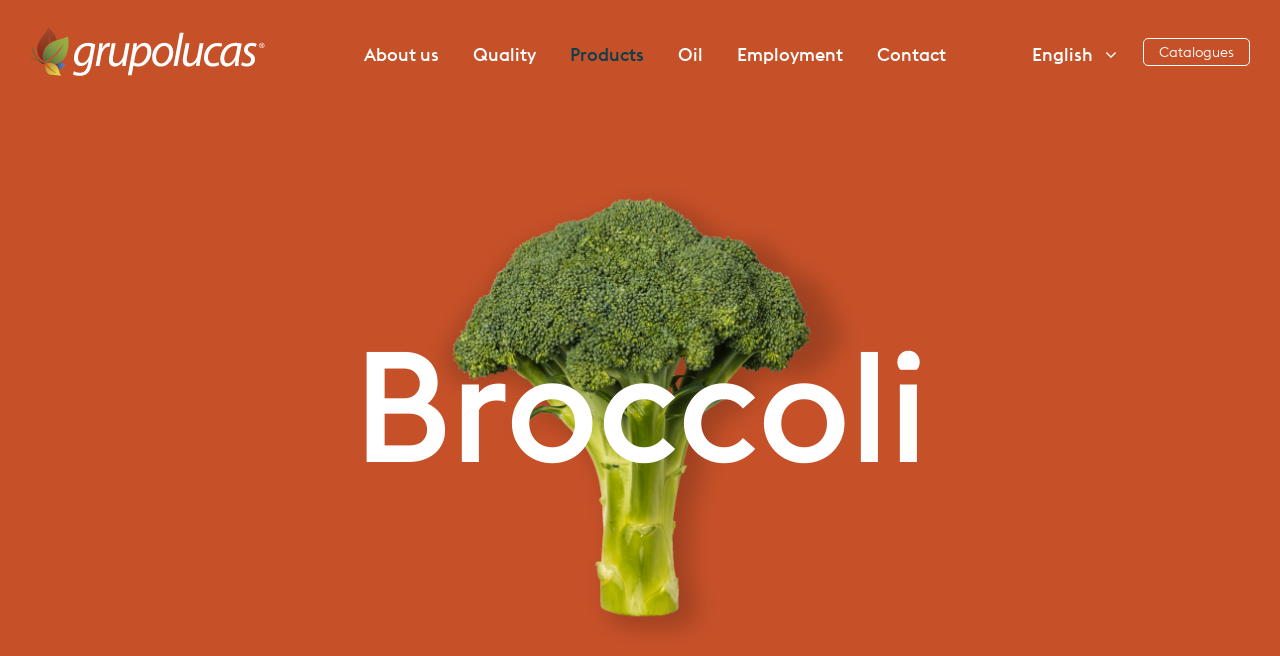

--- FILE ---
content_type: text/html; charset=UTF-8
request_url: https://www.grupolucas.com/en/product/broccoli/
body_size: 7198
content:
<!DOCTYPE html>
<!--[if lt IE 7]> <html lang="en-US" class="ie6 old-browser"><![endif]-->
<!--[if IE 7]> <html lang="en-US" class="ie7 old-browser"><![endif]-->
<!--[if IE 8]> <html lang="en-US" class="ie8 old-browser"><![endif]-->
<!--[if gt IE 8]><!--> <html lang="en-US" class="modern-browser"><!--<![endif]-->
<head>
<meta charset="UTF-8"/>
<meta name="viewport" content="width=device-width, initial-scale=1.0, maximum-scale=1.0, user-scalable=no">
<!--[if lt IE 9]>
<script src="https://html5shiv.googlecode.com/svn/trunk/html5.js"></script>
<![endif]-->
<style>
	body, html, #block_intro, #products_header_cnt, #site_header {
		background-color:#c65129;
	}
	#product_info .cnt > div > div > h1 {
		color:#c65129;
	}
	#product_calendar_container .cnt > div > div > div {
		border-bottom:10px solid #c65129;
	}
	#product_hover_97,
	#product_hover_623,
	#product_hover_522 {
		display: none !important;
	}
</style>
<title>Broccoli | Grupo Lucas</title>
<link rel="stylesheet" href="https://www.grupolucas.com/cms/wp-content/themes/grupolucas/assets/css/styles.css?v319" type="text/css"/>
<link rel="icon" href="https://www.grupolucas.com/cms/wp-content/themes/grupolucas/assets/img/favicon.png">
<script type="text/javascript">
	(function(i,s,o,g,r,a,m){i['GoogleAnalyticsObject']=r;i[r]=i[r]||function(){
		(i[r].q=i[r].q||[]).push(arguments)},i[r].l=1*new Date();a=s.createElement(o),
		m=s.getElementsByTagName(o)[0];a.async=1;a.src=g;m.parentNode.insertBefore(a,m)
	})(window,document,'script','https://www.google-analytics.com/analytics.js','__gaTracker');
	//__gaTracker('create', 'UA-35126665-1', 'auto');
	__gaTracker('create', 'UA-116122688-1', 'auto');
	__gaTracker('set', 'forceSSL', true);
	__gaTracker('require', 'displayfeatures');
	__gaTracker('send','pageview');
</script>


<script src="//cdnjs.cloudflare.com/ajax/libs/ScrollMagic/2.0.7/ScrollMagic.min.js"></script>
<script src="//cdnjs.cloudflare.com/ajax/libs/ScrollMagic/2.0.7/plugins/debug.addIndicators.min.js"></script>




<link rel="alternate" hreflang="en" href="https://www.grupolucas.com/en/product/broccoli/" />
<link rel="alternate" hreflang="es" href="https://www.grupolucas.com/product/brocoli/" />
<link rel="alternate" hreflang="fr" href="https://www.grupolucas.com/fr/product/brocoli/" />
<link rel='dns-prefetch' href='//s.w.org' />
<link rel='stylesheet' id='contact-form-7-css'  href='https://www.grupolucas.com/cms/wp-content/plugins/contact-form-7/includes/css/styles.css?ver=4.9.2' type='text/css' media='all' />
<link rel='stylesheet' id='custom-css'  href='https://www.grupolucas.com/cms/wp-content/plugins/custom_fix/css/custom.css?ver=4.9.28' type='text/css' media='all' />
<script type='text/javascript' src='https://www.grupolucas.com/cms/wp-includes/js/jquery/jquery.js?ver=1.12.4'></script>
<script type='text/javascript' src='https://www.grupolucas.com/cms/wp-includes/js/jquery/jquery-migrate.min.js?ver=1.4.1'></script>
<link rel='https://api.w.org/' href='https://www.grupolucas.com/en/wp-json/' />
<link rel='prev' title='Celery' href='https://www.grupolucas.com/en/product/celery/' />
<link rel='next' title='Coriander' href='https://www.grupolucas.com/en/product/coriander/' />
<link rel="canonical" href="https://www.grupolucas.com/en/product/broccoli/" />
<link rel='shortlink' href='https://www.grupolucas.com/en/?p=630' />
<link rel="alternate" type="application/json+oembed" href="https://www.grupolucas.com/en/wp-json/oembed/1.0/embed?url=https%3A%2F%2Fwww.grupolucas.com%2Fen%2Fproduct%2Fbroccoli%2F" />
<link rel="alternate" type="text/xml+oembed" href="https://www.grupolucas.com/en/wp-json/oembed/1.0/embed?url=https%3A%2F%2Fwww.grupolucas.com%2Fen%2Fproduct%2Fbroccoli%2F&#038;format=xml" />
</head>
<body class="product-template-default single single-product postid-630 desktop_device loading current_lang_en" data-current-lang="en" data-anm=".anm">


	
	<header id="site_header">
		<div>
			<a href="https://www.grupolucas.com/en/">
				<img src="https://www.grupolucas.com/cms/wp-content/themes/grupolucas/assets/svg/logo_main.svg" alt='logo_top' id="logo_top"/>
			</a>
			
			<nav id="top_navigation">
				<ul>
					<li class="nav-link-about"><a href="https://www.grupolucas.com/en/about-us/">About us</a></li>
					<li class="nav-link-quality"><a href="https://www.grupolucas.com/en/quality/">Quality</a></li>

					
					<li class="nav-link-products"><a href="#products_top" data-toggle="collapse" aria-expanded="false" aria-controls="products_top">Products</a></li>
					


					<li class="nav-link-oil"><a href="https://www.grupolucas.com/en/lucas-olive-oil/">Oil</a></li>
					<li class="nav-link-blog"><a href="https://www.grupolucas.com/noticias/">Blog</a></li>
					<li class="nav-link-employment"><a href="https://www.grupolucas.com/empleo/">Employment</a></li>
					<li class="nav-link-contact"><a href="https://www.grupolucas.com/en/contact/">Contact</a></li>
					
											
				</ul>
			</nav>
			
			
			<div id="top_languages_dropdown">
				

<a href="#langs" id="languages_dropdown" data-toggle="collapse" aria-expanded="false" aria-controls="products_subnav">English <span class="fa fa-angle-down"></span></a>
				
					<div>
						<div id="langs" class="collapse">
							<a href='https://www.grupolucas.com/fr/product/brocoli/' class='anim lang_link non_current'>Français</a><a href='https://www.grupolucas.com/product/brocoli/' class='anim lang_link non_current'>Español</a><a href='https://www.grupolucas.com/en/product/broccoli/' class='anim lang_link current'>English</a>					</div>
				</div>
			</div>
			
			<!--<div id="top_social_links">
				<a href="https://es-es.facebook.com/GrupoLucasOficial" target="_blank"><span class="fa fa-facebook anim"></span></a>
				<a href="https://twitter.com/grupo_lucas" target="_blank"><span class="fa fa-twitter anim"></span></a>
				<a href="https://www.instagram.com/grupolucas" target="_blank"><span class="fa fa-instagram anim"></span></a>
			</div>-->
			
			<a href="https://www.grupolucas.com/catalogo" target="_blank" id="top_link_catalog" class="anim">
			Catalogues
			</a>
			
			<a href="#" id="mobile_nav_btn">
				<span></span>
			</a>
			
			<span class="cf"></span>
		</div>
	</header>
	
	<div id="mobile_nav_cnt">
		<div class="collapse" id="mobile_nav">
			<div>
				<nav>
					<span class="nav-link-home"><a href="https://www.grupolucas.com/en/">Home</a></span>
					<span class="nav-link-about"><a href="https://www.grupolucas.com/en/about-us/">About us</a></span>
					<span class="nav-link-quality"><a href="https://www.grupolucas.com/en/quality/">Quality</a></span>
<!-- 					<span class="nav-link-products"><a href="https://www.grupolucas.com/en/products/">Productos</a></span> -->
					<span class="nav-link-products"><a href="#products_subnav" data-toggle="collapse" aria-expanded="false" aria-controls="products_subnav">Products</a></span>
					
					
					<div class="collapse" id="products_subnav">
						<div>
							<span class="nav-link-products-all"><a href="https://www.grupolucas.com/en/products/">See all</a></span>


					<span class="nav-link-product-"><a href="https://www.grupolucas.com/en/product/parsley/">Parsley</a></span>

					<span class="nav-link-product-"><a href="https://www.grupolucas.com/en/product/menta/">Mint</a></span>

					<span class="nav-link-product-"><a href="https://www.grupolucas.com/en/product/kale/">Kale</a></span>

					<span class="nav-link-product-"><a href="https://www.grupolucas.com/en/product/spinach/">Spinach</a></span>

					<span class="nav-link-product-"><a href="https://www.grupolucas.com/en/product/chicory/">Chicory</a></span>

					<span class="nav-link-product-"><a href="https://www.grupolucas.com/en/product/dill/">Dill</a></span>

					<span class="nav-link-product-"><a href="https://www.grupolucas.com/en/product/coriander/">Coriander</a></span>

					<span class="nav-link-product-"><a href="https://www.grupolucas.com/en/product/broccoli/">Broccoli</a></span>

					<span class="nav-link-product-"><a href="https://www.grupolucas.com/en/product/celery/">Celery</a></span>

					<span class="nav-link-product-"><a href="https://www.grupolucas.com/en/product/chard/">Chard</a></span>

					<span class="nav-link-product-"><a href="https://www.grupolucas.com/en/product/romana/">Romana</a></span>

					<span class="nav-link-product-"><a href="https://www.grupolucas.com/en/product/green-oak/">Green Oak</a></span>

					<span class="nav-link-product-"><a href="https://www.grupolucas.com/en/product/red-oak/">Red Oak</a></span>

					<span class="nav-link-product-"><a href="https://www.grupolucas.com/en/product/green-lollo/">Green Lollo</a></span>

					<span class="nav-link-product-"><a href="https://www.grupolucas.com/en/product/lollo-rosso/">Lollo Rosso</a></span>

					<span class="nav-link-product-"><a href="https://www.grupolucas.com/en/product/iceberg-lettuce/">Iceberg Lettuce</a></span>

					<span class="nav-link-product-"><a href="https://www.grupolucas.com/en/product/lettuce-hearts/">Little Gem</a></span>

					<span class="nav-link-product-"><a href="https://www.grupolucas.com/en/product/baby/">Baby</a></span>

					<span class="nav-link-product-"><a href="https://www.grupolucas.com/en/product/bimi/">Bimi®</a></span>

					<span class="nav-link-product-"><a href="https://www.grupolucas.com/en/product/cauliflower/">Cauliflower</a></span>

					<span class="nav-link-product-"><a href="https://www.grupolucas.com/en/product/sweet-corn/">Sweet Corn</a></span>

					<span class="nav-link-product-"><a href="https://www.grupolucas.com/en/product/batavia/">Batavia</a></span>

					<span class="nav-link-product-"><a href="https://www.grupolucas.com/en/product/mixed/">Mixed</a></span>
						</div>
					</div>
					
					<span class="nav-link-oil"><a href="https://www.grupolucas.com/en/lucas-olive-oil/">Oil</a></span>
					<span class="nav-link-blog"><a href="https://www.grupolucas.com/noticias/">Blog</a></span>
					<span class="nav-link-employment"><a href="https://www.grupolucas.com/empleo/">Employment</a></span>
					<span class="nav-link-contact"><a href="https://www.grupolucas.com/en/contact/">Contact</a></span>
					
										
					
					<span><a href='https://www.grupolucas.com/fr/product/brocoli/' class='anim lang_link_mobile non_current'>Français</a><a href='https://www.grupolucas.com/product/brocoli/' class='anim lang_link_mobile non_current'>Español</a><a href='https://www.grupolucas.com/en/product/broccoli/' class='anim lang_link_mobile current'>English</a></span>
				</nav>
			</div>
		</div>
	</div>




<div id="products_header_cnt">
	<div>
		<div class="collapse" id="products_top">
			<div class="cnt">
				<div id="products_header">
					<div>
						<div class="anim delay_1">
							<a href="https://www.grupolucas.com/en/products/" id="all_products_link_header">
								<span>All <br/>our <br/>products</span>
								<figure>→</figure>
								<em></em>
							</a>
							
							
	
							
							
						</div>


					<div class="anim delay_2">
						<div>
							<a href="https://www.grupolucas.com/en/product/parsley/" class="anim">
								<span>
									<span class="cbg" style="background-image:url('https://www.grupolucas.com/cms/wp-content/uploads/2018/03/file-07-03-2018-18-45-28-FNRTTHhdntCo-300x300.png');">&nbsp;</span>
									<span class="circle anim" style="background-color:#b51859">&nbsp;</span>
								</span>
								<strong class="anim delay_3">Parsley</strong>
							</a>
						</div>
					</div>


					<div class="anim delay_3">
						<div>
							<a href="https://www.grupolucas.com/en/product/menta/" class="anim">
								<span>
									<span class="cbg" style="background-image:url('https://www.grupolucas.com/cms/wp-content/uploads/2018/03/file-07-03-2018-18-44-59-LPplMucT-300x300.png');">&nbsp;</span>
									<span class="circle anim" style="background-color:#b4c63a">&nbsp;</span>
								</span>
								<strong class="anim delay_3">Mint</strong>
							</a>
						</div>
					</div>


					<div class="anim delay_4">
						<div>
							<a href="https://www.grupolucas.com/en/product/kale/" class="anim">
								<span>
									<span class="cbg" style="background-image:url('https://www.grupolucas.com/cms/wp-content/uploads/2018/03/file-07-03-2018-18-44-34-P3CwtydfH-300x300.png');">&nbsp;</span>
									<span class="circle anim" style="background-color:#4779b6">&nbsp;</span>
								</span>
								<strong class="anim delay_3">Kale</strong>
							</a>
						</div>
					</div>


					<div class="anim delay_5">
						<div>
							<a href="https://www.grupolucas.com/en/product/spinach/" class="anim">
								<span>
									<span class="cbg" style="background-image:url('https://www.grupolucas.com/cms/wp-content/uploads/2018/03/file-13-03-2018-12-14-03-nzxK1u-300x300.png');">&nbsp;</span>
									<span class="circle anim" style="background-color:#87bb70">&nbsp;</span>
								</span>
								<strong class="anim delay_3">Spinach</strong>
							</a>
						</div>
					</div>


					<div class="anim delay_6">
						<div>
							<a href="https://www.grupolucas.com/en/product/chicory/" class="anim">
								<span>
									<span class="cbg" style="background-image:url('https://www.grupolucas.com/cms/wp-content/uploads/2018/03/file-07-03-2018-18-43-39-59cp9w0VR9MV-300x300.png');">&nbsp;</span>
									<span class="circle anim" style="background-color:#0056b3">&nbsp;</span>
								</span>
								<strong class="anim delay_3">Chicory</strong>
							</a>
						</div>
					</div>


					<div class="anim delay_7">
						<div>
							<a href="https://www.grupolucas.com/en/product/dill/" class="anim">
								<span>
									<span class="cbg" style="background-image:url('https://www.grupolucas.com/cms/wp-content/uploads/2018/03/file-07-03-2018-18-43-02-HqWG-300x300.png');">&nbsp;</span>
									<span class="circle anim" style="background-color:#60aaaf">&nbsp;</span>
								</span>
								<strong class="anim delay_3">Dill</strong>
							</a>
						</div>
					</div>


					<div class="anim delay_8">
						<div>
							<a href="https://www.grupolucas.com/en/product/coriander/" class="anim">
								<span>
									<span class="cbg" style="background-image:url('https://www.grupolucas.com/cms/wp-content/uploads/2018/03/file-13-03-2018-12-13-52-ZX0w68olJd1vfs-300x300.png');">&nbsp;</span>
									<span class="circle anim" style="background-color:#d27c22">&nbsp;</span>
								</span>
								<strong class="anim delay_3">Coriander</strong>
							</a>
						</div>
					</div>


					<div class="anim delay_9">
						<div>
							<a href="https://www.grupolucas.com/en/product/broccoli/" class="anim">
								<span>
									<span class="cbg" style="background-image:url('https://www.grupolucas.com/cms/wp-content/uploads/2018/03/file-07-03-2018-18-41-56-pBOuUCkgm-300x300.png');">&nbsp;</span>
									<span class="circle anim" style="background-color:#c65129">&nbsp;</span>
								</span>
								<strong class="anim delay_3">Broccoli</strong>
							</a>
						</div>
					</div>


					<div class="anim delay_10">
						<div>
							<a href="https://www.grupolucas.com/en/product/celery/" class="anim">
								<span>
									<span class="cbg" style="background-image:url('https://www.grupolucas.com/cms/wp-content/uploads/2018/03/file-07-03-2018-18-41-09-h5jOQlJexzDknL-300x300.png');">&nbsp;</span>
									<span class="circle anim" style="background-color:#645dc2">&nbsp;</span>
								</span>
								<strong class="anim delay_3">Celery</strong>
							</a>
						</div>
					</div>


					<div class="anim delay_11">
						<div>
							<a href="https://www.grupolucas.com/en/product/chard/" class="anim">
								<span>
									<span class="cbg" style="background-image:url('https://www.grupolucas.com/cms/wp-content/uploads/2018/03/file-07-03-2018-18-40-44-xHn0NtcyFgGQr-300x300.png');">&nbsp;</span>
									<span class="circle anim" style="background-color:#a50054">&nbsp;</span>
								</span>
								<strong class="anim delay_3">Chard</strong>
							</a>
						</div>
					</div>


					<div class="anim delay_12">
						<div>
							<a href="https://www.grupolucas.com/en/product/romana/" class="anim">
								<span>
									<span class="cbg" style="background-image:url('https://www.grupolucas.com/cms/wp-content/uploads/2018/03/file-13-03-2018-18-52-22-fyOZeOv-300x300.png');">&nbsp;</span>
									<span class="circle anim" style="background-color:#c0197f">&nbsp;</span>
								</span>
								<strong class="anim delay_3">Romana</strong>
							</a>
						</div>
					</div>


					<div class="anim delay_13">
						<div>
							<a href="https://www.grupolucas.com/en/product/green-oak/" class="anim">
								<span>
									<span class="cbg" style="background-image:url('https://www.grupolucas.com/cms/wp-content/uploads/2018/03/file-07-03-2018-16-03-44-l6kpeLxloLTNl-300x300.png');">&nbsp;</span>
									<span class="circle anim" style="background-color:#4a8297">&nbsp;</span>
								</span>
								<strong class="anim delay_3">Green Oak</strong>
							</a>
						</div>
					</div>


					<div class="anim delay_14">
						<div>
							<a href="https://www.grupolucas.com/en/product/red-oak/" class="anim">
								<span>
									<span class="cbg" style="background-image:url('https://www.grupolucas.com/cms/wp-content/uploads/2018/03/file-07-03-2018-16-03-08-Kdjd44-300x300.png');">&nbsp;</span>
									<span class="circle anim" style="background-color:#92c9e3">&nbsp;</span>
								</span>
								<strong class="anim delay_3">Red Oak</strong>
							</a>
						</div>
					</div>


					<div class="anim delay_15">
						<div>
							<a href="https://www.grupolucas.com/en/product/green-lollo/" class="anim">
								<span>
									<span class="cbg" style="background-image:url('https://www.grupolucas.com/cms/wp-content/uploads/2018/03/file-09-03-2018-11-59-59-u86ju0-300x300.png');">&nbsp;</span>
									<span class="circle anim" style="background-color:#009058">&nbsp;</span>
								</span>
								<strong class="anim delay_3">Green Lollo</strong>
							</a>
						</div>
					</div>


					<div class="anim delay_16">
						<div>
							<a href="https://www.grupolucas.com/en/product/lollo-rosso/" class="anim">
								<span>
									<span class="cbg" style="background-image:url('https://www.grupolucas.com/cms/wp-content/uploads/2018/03/file-07-03-2018-16-01-37-2EGN043IWrfyB-300x300.png');">&nbsp;</span>
									<span class="circle anim" style="background-color:#6fa753">&nbsp;</span>
								</span>
								<strong class="anim delay_3">Lollo Rosso</strong>
							</a>
						</div>
					</div>


					<div class="anim delay_17">
						<div>
							<a href="https://www.grupolucas.com/en/product/iceberg-lettuce/" class="anim">
								<span>
									<span class="cbg" style="background-image:url('https://www.grupolucas.com/cms/wp-content/uploads/2018/03/file-07-03-2018-15-58-14-roGJ-300x300.png');">&nbsp;</span>
									<span class="circle anim" style="background-color:#a62bb4">&nbsp;</span>
								</span>
								<strong class="anim delay_3">Iceberg Lettuce</strong>
							</a>
						</div>
					</div>


					<div class="anim delay_18">
						<div>
							<a href="https://www.grupolucas.com/en/product/lettuce-hearts/" class="anim">
								<span>
									<span class="cbg" style="background-image:url('https://www.grupolucas.com/cms/wp-content/uploads/2018/03/file-07-03-2018-15-57-07-Sql1-300x300.png');">&nbsp;</span>
									<span class="circle anim" style="background-color:#be0411">&nbsp;</span>
								</span>
								<strong class="anim delay_3">Little Gem</strong>
							</a>
						</div>
					</div>


					<div class="anim delay_19">
						<div>
							<a href="https://www.grupolucas.com/en/product/baby/" class="anim">
								<span>
									<span class="cbg" style="background-image:url('https://www.grupolucas.com/cms/wp-content/uploads/2018/03/file-07-03-2018-15-55-37-xpXvW-300x300.png');">&nbsp;</span>
									<span class="circle anim" style="background-color:#7334a2">&nbsp;</span>
								</span>
								<strong class="anim delay_3">Baby</strong>
							</a>
						</div>
					</div>


					<div class="anim delay_20">
						<div>
							<a href="https://www.grupolucas.com/en/product/bimi/" class="anim">
								<span>
									<span class="cbg" style="background-image:url('https://www.grupolucas.com/cms/wp-content/uploads/2018/03/file-09-03-2018-14-15-25-4incwxBY1or-300x300.png');">&nbsp;</span>
									<span class="circle anim" style="background-color:#7eaeae">&nbsp;</span>
								</span>
								<strong class="anim delay_3">Bimi®</strong>
							</a>
						</div>
					</div>


					<div class="anim delay_21">
						<div>
							<a href="https://www.grupolucas.com/en/product/cauliflower/" class="anim">
								<span>
									<span class="cbg" style="background-image:url('https://www.grupolucas.com/cms/wp-content/uploads/2018/03/file-09-03-2018-14-17-32-nvZOJEz9bY1-300x300.png');">&nbsp;</span>
									<span class="circle anim" style="background-color:#7a71b1">&nbsp;</span>
								</span>
								<strong class="anim delay_3">Cauliflower</strong>
							</a>
						</div>
					</div>


					<div class="anim delay_22">
						<div>
							<a href="https://www.grupolucas.com/en/product/sweet-corn/" class="anim">
								<span>
									<span class="cbg" style="background-image:url('https://www.grupolucas.com/cms/wp-content/uploads/2018/03/file-13-03-2018-12-14-15-OflgY9-300x300.png');">&nbsp;</span>
									<span class="circle anim" style="background-color:#db9a26">&nbsp;</span>
								</span>
								<strong class="anim delay_3">Sweet Corn</strong>
							</a>
						</div>
					</div>


					<div class="anim delay_23">
						<div>
							<a href="https://www.grupolucas.com/en/product/batavia/" class="anim">
								<span>
									<span class="cbg" style="background-image:url('https://www.grupolucas.com/cms/wp-content/uploads/2018/03/file-09-03-2018-14-12-44-qheRtnjX-300x300.png');">&nbsp;</span>
									<span class="circle anim" style="background-color:#4ca6de">&nbsp;</span>
								</span>
								<strong class="anim delay_3">Batavia</strong>
							</a>
						</div>
					</div>


					<div class="anim delay_24">
						<div>
							<a href="https://www.grupolucas.com/en/product/mixed/" class="anim">
								<span>
									<span class="cbg" style="background-image:url('https://www.grupolucas.com/cms/wp-content/uploads/2018/03/file-13-03-2018-12-15-27-LxvaFQ4m-300x300.png');">&nbsp;</span>
									<span class="circle anim" style="background-color:#ffa93a">&nbsp;</span>
								</span>
								<strong class="anim delay_3">Mixed</strong>
							</a>
						</div>
					</div>


						<span class="cf"></span>
					</div>
				</div>
			</div>
		</div>
	</div>
</div>


	
	<div id="content_wrapper">
	


<section id="block_intro">
	<div class="table">
		<div class="table_row">
			<div class="table_cell" style="background-image:url('https://www.grupolucas.com/cms/wp-content/uploads/2018/03/file-07-03-2018-18-41-47-tfrF8GkIIID-1000x1000.png');">
				<img src="https://www.grupolucas.com/cms/wp-content/uploads/2018/03/file-07-03-2018-18-41-47-tfrF8GkIIID-1000x1000.png" alt="" class="block_intro_img anim delay_7"/>			</div>
		</div>
	</div>
	<div class="table table_over">
		<div class="table_row">
			<div class="table_cell">
				<h1 class="delay_15">Broccoli</h1>
			</div>
		</div>
	</div>
</section>


<div id="white_wrapper">


	<section id="product_info">
		<div class="cnt">
			<div>
				<div>
					
										<h1>Broccoli</h1>
										<div class="formatted-text">The broccoli it’s a plant that possess abundant fleshy floral heads of an intense green colour, settled as a tree shape, on branches that grow from the edible thick stem. The big mass of the heads is surrounded by leaves.</div>
					
<a href='https://www.grupolucas.com/cms/wp-content/uploads/2018/03/file-13-03-2018-12-48-25-4cYX1kFaHtjfAV.pdf' target='_blank' class='anim' id='product_doc'><em>↓</em> Data sheet</a>					
				</div>
				<aside>
					<img src="https://www.grupolucas.com/cms/wp-content/uploads/2018/03/file-07-03-2018-18-41-56-pBOuUCkgm.png" alt="" class="image"/>				</aside>
				<span class="cf"></span>
			</div>
		</div>	
	</section>
	
	
	<section id="product_calendar_container">
		<div class="cnt">
			<div>
				<div>
					<div id="product_calendar">
						
						
						<strong>Production throughout the year</strong>
						<ul>
<li class='month_enabled'><span>jan</span></li><li class='month_enabled'><span>feb</span></li><li class='month_enabled'><span>mar</span></li><li class='month_enabled'><span>apr</span></li><li class='month_enabled'><span>may</span></li><li class='month_enabled'><span>jun</span></li><li class='month_enabled'><span>jul</span></li><li class='month_enabled'><span>aug</span></li><li class='month_enabled'><span>sep</span></li><li class='month_enabled'><span>oct</span></li><li class='month_enabled'><span>nov</span></li><li class='month_enabled'><span>dec</span></li>							<li class="cf"></li>
						</ul>
					</div>
				</div>
				<div>
					<div id="product_form">
						<strong>More information</strong>
						<a class="anim btn_custom" href="#" id="pf_send"><strong class="anim">Send</strong> <em>→</em></a>
						<span class="cf"></span>
						<div class="form_cols">
							<div>
								<input type="text" name="name" id="name" class="pf_input" placeholder="Name"/>
							</div>
							<div>
								<input type="text" name="email" id="email" class="pf_input" placeholder="Email"/>
							</div>
							<span class="cf"></span>
						</div>
						
						<textarea name="msg" id="msg" class="pf_input" rows="3" placeholder="Message"></textarea>
						
					
						<div id="pf_agree_block">
							<a href="#" id="agree_check">
								<span class="fa fa-square-o"></span>
								<span class="fa fa-check-square-o"></span>
							</a>							
							<span>I accept the <a href="https://www.grupolucas.com/politica-de-privacidad/" target="_blank">Privacy policy</a></span>
							<em class="cf"></em>
						</div>
						
						
						<div id="pf_captcha_cnt">
							<div id="pf_captcha">
								
								<a href="#" class="close_popup"></a>
								
								<span><strong>Confirm that you are not a robot</strong><span>
								
								
								<div class="cap_cnt">
									<div>
										<img src="https://www.grupolucas.com/cms/wp-content/themes/grupolucas/assets/captcha/captcha_product_form.php" id="captcha_img" alt="cap" class="cap_img"/>
										<span class="cf"></span>
									</div>
									<a href="#captcha_img" class="reload_cap"><span class="fa fa-refresh anim"></span></a>
									<span class="cf"></span>
								</div>
								
								<input id="cap" class="pf_input_cap" name="cap" placeholder="Write here the text of the image" type="text"/>
								
								<a href="#" id="pf_confirm">Confirm</a></div>	
													
						</div>
						
						
						<input type="hidden" name="pid" id="pid" value="630"/>
						
					</div>
				</div>
				<span class="cf"></span>
			</div>
		</div>		
	</section>
	

<section id="rel_products">
	<div class="cnt">
		<div>
			<div id="rel_nav" class="rel_nav_count_">
				<a href="#" id="rel_prev" class="anim"><span class="anim"><span class="fa fa-angle-left anim"></span><em></em></span></a>
				<a href="#" id="rel_next" class="anim"><span class="anim"><span class="fa fa-angle-right anim"></span><em></em></span></a>
				<span class="cf"></span>
			</div>
			
			<div id="rel_carousel" class="owl-carousel">

				<div class="item">
					<div class="rel_item_inner">
						<a href="https://www.grupolucas.com/en/product/parsley/" class="anim">
							<span>
								<span class="cbg" style="background-image:url('https://www.grupolucas.com/cms/wp-content/uploads/2018/03/file-07-03-2018-18-45-28-FNRTTHhdntCo-300x300.png');">&nbsp;</span>
								<span class="circle anim" style="background-color:#b51859">&nbsp;</span>
							</span>
							<strong class="anim delay_3">Parsley</strong>
						</a>
					</div>
				</div>

				<div class="item">
					<div class="rel_item_inner">
						<a href="https://www.grupolucas.com/en/product/menta/" class="anim">
							<span>
								<span class="cbg" style="background-image:url('https://www.grupolucas.com/cms/wp-content/uploads/2018/03/file-07-03-2018-18-44-59-LPplMucT-300x300.png');">&nbsp;</span>
								<span class="circle anim" style="background-color:#b4c63a">&nbsp;</span>
							</span>
							<strong class="anim delay_3">Mint</strong>
						</a>
					</div>
				</div>

				<div class="item">
					<div class="rel_item_inner">
						<a href="https://www.grupolucas.com/en/product/kale/" class="anim">
							<span>
								<span class="cbg" style="background-image:url('https://www.grupolucas.com/cms/wp-content/uploads/2018/03/file-07-03-2018-18-44-34-P3CwtydfH-300x300.png');">&nbsp;</span>
								<span class="circle anim" style="background-color:#4779b6">&nbsp;</span>
							</span>
							<strong class="anim delay_3">Kale</strong>
						</a>
					</div>
				</div>

				<div class="item">
					<div class="rel_item_inner">
						<a href="https://www.grupolucas.com/en/product/spinach/" class="anim">
							<span>
								<span class="cbg" style="background-image:url('https://www.grupolucas.com/cms/wp-content/uploads/2018/03/file-13-03-2018-12-14-03-nzxK1u-300x300.png');">&nbsp;</span>
								<span class="circle anim" style="background-color:#87bb70">&nbsp;</span>
							</span>
							<strong class="anim delay_3">Spinach</strong>
						</a>
					</div>
				</div>

				<div class="item">
					<div class="rel_item_inner">
						<a href="https://www.grupolucas.com/en/product/chicory/" class="anim">
							<span>
								<span class="cbg" style="background-image:url('https://www.grupolucas.com/cms/wp-content/uploads/2018/03/file-07-03-2018-18-43-39-59cp9w0VR9MV-300x300.png');">&nbsp;</span>
								<span class="circle anim" style="background-color:#0056b3">&nbsp;</span>
							</span>
							<strong class="anim delay_3">Chicory</strong>
						</a>
					</div>
				</div>

				<div class="item">
					<div class="rel_item_inner">
						<a href="https://www.grupolucas.com/en/product/dill/" class="anim">
							<span>
								<span class="cbg" style="background-image:url('https://www.grupolucas.com/cms/wp-content/uploads/2018/03/file-07-03-2018-18-43-02-HqWG-300x300.png');">&nbsp;</span>
								<span class="circle anim" style="background-color:#60aaaf">&nbsp;</span>
							</span>
							<strong class="anim delay_3">Dill</strong>
						</a>
					</div>
				</div>

				<div class="item">
					<div class="rel_item_inner">
						<a href="https://www.grupolucas.com/en/product/coriander/" class="anim">
							<span>
								<span class="cbg" style="background-image:url('https://www.grupolucas.com/cms/wp-content/uploads/2018/03/file-13-03-2018-12-13-52-ZX0w68olJd1vfs-300x300.png');">&nbsp;</span>
								<span class="circle anim" style="background-color:#d27c22">&nbsp;</span>
							</span>
							<strong class="anim delay_3">Coriander</strong>
						</a>
					</div>
				</div>

				<div class="item">
					<div class="rel_item_inner">
						<a href="https://www.grupolucas.com/en/product/celery/" class="anim">
							<span>
								<span class="cbg" style="background-image:url('https://www.grupolucas.com/cms/wp-content/uploads/2018/03/file-07-03-2018-18-41-09-h5jOQlJexzDknL-300x300.png');">&nbsp;</span>
								<span class="circle anim" style="background-color:#645dc2">&nbsp;</span>
							</span>
							<strong class="anim delay_3">Celery</strong>
						</a>
					</div>
				</div>

				<div class="item">
					<div class="rel_item_inner">
						<a href="https://www.grupolucas.com/en/product/chard/" class="anim">
							<span>
								<span class="cbg" style="background-image:url('https://www.grupolucas.com/cms/wp-content/uploads/2018/03/file-07-03-2018-18-40-44-xHn0NtcyFgGQr-300x300.png');">&nbsp;</span>
								<span class="circle anim" style="background-color:#a50054">&nbsp;</span>
							</span>
							<strong class="anim delay_3">Chard</strong>
						</a>
					</div>
				</div>

				<div class="item">
					<div class="rel_item_inner">
						<a href="https://www.grupolucas.com/en/product/romana/" class="anim">
							<span>
								<span class="cbg" style="background-image:url('https://www.grupolucas.com/cms/wp-content/uploads/2018/03/file-13-03-2018-18-52-22-fyOZeOv-300x300.png');">&nbsp;</span>
								<span class="circle anim" style="background-color:#c0197f">&nbsp;</span>
							</span>
							<strong class="anim delay_3">Romana</strong>
						</a>
					</div>
				</div>

				<div class="item">
					<div class="rel_item_inner">
						<a href="https://www.grupolucas.com/en/product/green-oak/" class="anim">
							<span>
								<span class="cbg" style="background-image:url('https://www.grupolucas.com/cms/wp-content/uploads/2018/03/file-07-03-2018-16-03-44-l6kpeLxloLTNl-300x300.png');">&nbsp;</span>
								<span class="circle anim" style="background-color:#4a8297">&nbsp;</span>
							</span>
							<strong class="anim delay_3">Green Oak</strong>
						</a>
					</div>
				</div>

				<div class="item">
					<div class="rel_item_inner">
						<a href="https://www.grupolucas.com/en/product/red-oak/" class="anim">
							<span>
								<span class="cbg" style="background-image:url('https://www.grupolucas.com/cms/wp-content/uploads/2018/03/file-07-03-2018-16-03-08-Kdjd44-300x300.png');">&nbsp;</span>
								<span class="circle anim" style="background-color:#92c9e3">&nbsp;</span>
							</span>
							<strong class="anim delay_3">Red Oak</strong>
						</a>
					</div>
				</div>

				<div class="item">
					<div class="rel_item_inner">
						<a href="https://www.grupolucas.com/en/product/green-lollo/" class="anim">
							<span>
								<span class="cbg" style="background-image:url('https://www.grupolucas.com/cms/wp-content/uploads/2018/03/file-09-03-2018-11-59-59-u86ju0-300x300.png');">&nbsp;</span>
								<span class="circle anim" style="background-color:#009058">&nbsp;</span>
							</span>
							<strong class="anim delay_3">Green Lollo</strong>
						</a>
					</div>
				</div>

				<div class="item">
					<div class="rel_item_inner">
						<a href="https://www.grupolucas.com/en/product/lollo-rosso/" class="anim">
							<span>
								<span class="cbg" style="background-image:url('https://www.grupolucas.com/cms/wp-content/uploads/2018/03/file-07-03-2018-16-01-37-2EGN043IWrfyB-300x300.png');">&nbsp;</span>
								<span class="circle anim" style="background-color:#6fa753">&nbsp;</span>
							</span>
							<strong class="anim delay_3">Lollo Rosso</strong>
						</a>
					</div>
				</div>

				<div class="item">
					<div class="rel_item_inner">
						<a href="https://www.grupolucas.com/en/product/iceberg-lettuce/" class="anim">
							<span>
								<span class="cbg" style="background-image:url('https://www.grupolucas.com/cms/wp-content/uploads/2018/03/file-07-03-2018-15-58-14-roGJ-300x300.png');">&nbsp;</span>
								<span class="circle anim" style="background-color:#a62bb4">&nbsp;</span>
							</span>
							<strong class="anim delay_3">Iceberg Lettuce</strong>
						</a>
					</div>
				</div>

				<div class="item">
					<div class="rel_item_inner">
						<a href="https://www.grupolucas.com/en/product/lettuce-hearts/" class="anim">
							<span>
								<span class="cbg" style="background-image:url('https://www.grupolucas.com/cms/wp-content/uploads/2018/03/file-07-03-2018-15-57-07-Sql1-300x300.png');">&nbsp;</span>
								<span class="circle anim" style="background-color:#be0411">&nbsp;</span>
							</span>
							<strong class="anim delay_3">Little Gem</strong>
						</a>
					</div>
				</div>

				<div class="item">
					<div class="rel_item_inner">
						<a href="https://www.grupolucas.com/en/product/baby/" class="anim">
							<span>
								<span class="cbg" style="background-image:url('https://www.grupolucas.com/cms/wp-content/uploads/2018/03/file-07-03-2018-15-55-37-xpXvW-300x300.png');">&nbsp;</span>
								<span class="circle anim" style="background-color:#7334a2">&nbsp;</span>
							</span>
							<strong class="anim delay_3">Baby</strong>
						</a>
					</div>
				</div>

				<div class="item">
					<div class="rel_item_inner">
						<a href="https://www.grupolucas.com/en/product/bimi/" class="anim">
							<span>
								<span class="cbg" style="background-image:url('https://www.grupolucas.com/cms/wp-content/uploads/2018/03/file-09-03-2018-14-15-25-4incwxBY1or-300x300.png');">&nbsp;</span>
								<span class="circle anim" style="background-color:#7eaeae">&nbsp;</span>
							</span>
							<strong class="anim delay_3">Bimi®</strong>
						</a>
					</div>
				</div>

				<div class="item">
					<div class="rel_item_inner">
						<a href="https://www.grupolucas.com/en/product/cauliflower/" class="anim">
							<span>
								<span class="cbg" style="background-image:url('https://www.grupolucas.com/cms/wp-content/uploads/2018/03/file-09-03-2018-14-17-32-nvZOJEz9bY1-300x300.png');">&nbsp;</span>
								<span class="circle anim" style="background-color:#7a71b1">&nbsp;</span>
							</span>
							<strong class="anim delay_3">Cauliflower</strong>
						</a>
					</div>
				</div>

				<div class="item">
					<div class="rel_item_inner">
						<a href="https://www.grupolucas.com/en/product/sweet-corn/" class="anim">
							<span>
								<span class="cbg" style="background-image:url('https://www.grupolucas.com/cms/wp-content/uploads/2018/03/file-13-03-2018-12-14-15-OflgY9-300x300.png');">&nbsp;</span>
								<span class="circle anim" style="background-color:#db9a26">&nbsp;</span>
							</span>
							<strong class="anim delay_3">Sweet Corn</strong>
						</a>
					</div>
				</div>

				<div class="item">
					<div class="rel_item_inner">
						<a href="https://www.grupolucas.com/en/product/batavia/" class="anim">
							<span>
								<span class="cbg" style="background-image:url('https://www.grupolucas.com/cms/wp-content/uploads/2018/03/file-09-03-2018-14-12-44-qheRtnjX-300x300.png');">&nbsp;</span>
								<span class="circle anim" style="background-color:#4ca6de">&nbsp;</span>
							</span>
							<strong class="anim delay_3">Batavia</strong>
						</a>
					</div>
				</div>

				<div class="item">
					<div class="rel_item_inner">
						<a href="https://www.grupolucas.com/en/product/mixed/" class="anim">
							<span>
								<span class="cbg" style="background-image:url('https://www.grupolucas.com/cms/wp-content/uploads/2018/03/file-13-03-2018-12-15-27-LxvaFQ4m-300x300.png');">&nbsp;</span>
								<span class="circle anim" style="background-color:#ffa93a">&nbsp;</span>
							</span>
							<strong class="anim delay_3">Mixed</strong>
						</a>
					</div>
				</div>

			</div>
			<span class="cf"></span>
		</div>
	</div>					
</section>



	
	
	<p>&nbsp;</p>
	<p>&nbsp;</p>
	
</div>

<span class="link-activator" data-link="nav-link-products"></span>

	<span class="cf"></span>
</div><!-- content_wrapper -->

<footer id="site_footer" class="fbg">
	<div>
		<div>
			<aside>
				<a href="https://www.grupolucas.com/en/">
					<img src="https://www.grupolucas.com/cms/wp-content/themes/grupolucas/assets/svg/logo_main_dark.svg" alt='logo_footer' id="logo_footer"/>
				</a>
				
				<span class="cf"></span>
				
				<span id="logo_sel_esp" style="display: none !important;">
					<img src="https://www.grupolucas.com/cms/wp-content/themes/grupolucas/assets/img/logo_sel_esp.png" alt="logo_sel_esp" id="logo_sel_esp_img"/>
					<small>Licenciatario oficial <br/>de la Selección Española de Fútbol</small>
					<span class="cf"></span>
				</span>
			</aside>
			<div>
				<div>
					<div>
						<h6>Sitemap.</h6>
						<ul>
							<li><a href="https://www.grupolucas.com/en/about-us/"><span class="fa fa-arrow-right"></span> About us</a></li>
							<li><a href="#products_top" data-toggle="collapse" aria-expanded="false" aria-controls="products_top"><span class="fa fa-arrow-right"></span> Products</a></li>
							<li><a href="https://www.grupolucas.com/en/quality/"><span class="fa fa-arrow-right"></span> Quality</a></li>
							<li><a href="https://www.grupolucas.com/en/lucas-olive-oil/"><span class="fa fa-arrow-right"></span> Oil</a></li>
							<li><a href="https://www.grupolucas.com/noticias/"><span class="fa fa-arrow-right"></span> Blog</a></li>
							<li><a href="https://www.grupolucas.com/empleo/"><span class="fa fa-arrow-right"></span> Employment</a></li>
							<li><a href="https://www.grupolucas.com/en/claims/"><span class="fa fa-arrow-right"></span> Claims</a></li>
							<li><a href="https://www.grupolucas.com/en/contact/"><span class="fa fa-arrow-right"></span> Contact</a></li>
							<li style="display: none !important;"><a href="https://empleados.grupolucas.com/trabaja-con-nosotros" target="_blank"><span class="fa fa-arrow-right"></span> Work with us</a></li>
							
<!-- 							<li><a href="https://empleados.grupolucas.com/epsilonnet/default.aspx" target="_blank"><span class="fa fa-arrow-right"></span> Acceso empleados</a></li> -->
<!-- 							<li><a href="https://empleados.grupolucas.com/trabaja-con-nosotros" target="_blank"><span class="fa fa-arrow-right"></span> Acceso empleados</a></li> -->
						</ul>
					</div>
					<div>
						<h6>Follow us.</h6>
						<ul id="social_links_footer">
							<li><a href="https://es-es.facebook.com/GrupoLucasOficial"><span class="fa fa-facebook"></span> Facebook</a></li>
							<li><a href="https://twitter.com/grupo_lucas"><span class="fa fa-twitter"></span> Twitter</a></li>
							<li><a href="https://www.instagram.com/grupolucas"><span class="fa fa-instagram"></span> Instagram</a></li>
						</ul>
					</div>
					<div>
						<h6>Contact.</h6>
						<ul>
														<li><a href=""><span class="fa fa-phone"></span> &nbsp; (+34) 968 81 21 79</a></li>
							<li><span class="fa fa-envelope"></span> &nbsp; <span id="e986359383">[]</span><script type="text/javascript">/*<![CDATA[*/eval("var a=\"udhY6ybWkn1cGF2_zv3OZgJpsRf5BeCXitKLmxAUI+70-PE4S9Dq8NQraj@Tow.HMlV\";var b=a.split(\"\").sort().join(\"\");var c=\"9QErF4@war8w0+Th0rN\";var d=\"\";for(var e=0;e<c.length;e++)d+=b.charAt(a.indexOf(c.charAt(e)));document.getElementById(\"e986359383\").innerHTML=\"<a href=\\\"mailto:\"+d+\"\\\" class=\\\"anim\\\">\"+d+\"</a>\"")/*]]>*/</script></li>
							<li>Carretera Santomera-Alquerías, 80</li>
							<li>30139 El Raal, Murcia (España)</li>
							<li><a href="https://goo.gl/maps/6Wu2QnPt8S92" target="_blank" id="link_gmap">How to get</a></li>
						</ul>
						<a href="#" target="popup" 
  onclick="window.open('https://id.etotrust.com/companyCertificate/303','popup','width=670,height=950,left=100,top=50'); return false;">
							<img src="https://id.etotrust.com/banner200-81.png" id="img_etotrust" alt="etotrust"/>
						</a>
					</div>
					<span class="cf"></span>
				</div>
			</div>
			<span class="cf"></span>
		</div>
	</div>
	
	<nav id="footer_nav">
		<ul>
			<li><a href="https://www.grupolucas.com/aviso-legal/">Legal disclaimer</a></li>
			<li><a href="https://www.grupolucas.com/politica-de-privacidad/">Privacy policy</a></li>
			<li><a href="https://www.grupolucas.com/politica-de-cookies/">Cookies policy</a></li>
			<li><a href="https://www.grupolucas.com/empleo/">Work with us</a></li>
			<li><a href="https://centinela.lefebvre.es/public/concept/2378213?access=tkCd%2BW7CtktxtD3uT7REkPvmUuy5VfxDbU6Z5PF%2Bss0%3D" target="_blank">Canal Denuncias</a></li>
		</ul>
		<p>Web design and programming <a href="http://www.andreacarta.es" class="anim" target="_blank">www.andreacarta.es</a></p>
	</nav>
	
</footer>

<script src="https://www.grupolucas.com/cms/wp-content/themes/grupolucas/assets/js/jquery.min.js"></script>
<script src="https://www.grupolucas.com/cms/wp-content/themes/grupolucas/assets/js/jquery.debouncedresize.js"></script>
<script src="https://www.grupolucas.com/cms/wp-content/themes/grupolucas/assets/js/responsiveslides.min.js"></script>
<script src="https://www.grupolucas.com/cms/wp-content/themes/grupolucas/assets/js/jquery.nav.min.js"></script>
<script src="https://www.grupolucas.com/cms/wp-content/themes/grupolucas/assets/js/jquery.magnific-popup.min.js"></script>
<script src="https://www.grupolucas.com/cms/wp-content/themes/grupolucas/assets/js/jquery.owl.carousel.min.js"></script>
<script src="https://www.grupolucas.com/cms/wp-content/themes/grupolucas/assets/js/bootstrap.min.js"></script>
<script src="https://www.grupolucas.com/cms/wp-content/themes/grupolucas/assets/js/jquery.inview.min.js"></script>
<script src="https://www.grupolucas.com/cms/wp-content/themes/grupolucas/assets/js/circle-progress.min.js"></script>
<script src="https://www.grupolucas.com/cms/wp-content/themes/grupolucas/assets/js/jquery.easing.js"></script>
<script src="https://www.grupolucas.com/cms/wp-content/themes/grupolucas/assets/js/jquery.fittext.js"></script>
<script src="https://www.grupolucas.com/cms/wp-content/themes/grupolucas/assets/js/sweetalert.min.js"></script>
<script src="https://www.grupolucas.com/cms/wp-content/themes/grupolucas/assets/js/swipe.js"></script>
<script src="https://www.grupolucas.com/cms/wp-content/themes/grupolucas/assets/js/anim.js"></script>
<script src="https://www.grupolucas.com/cms/wp-content/themes/grupolucas/assets/js/moment.min.js"></script>
<script src="https://www.grupolucas.com/cms/wp-content/themes/grupolucas/assets/js/bootstrap-datetimepicker.min.js"></script>
<script src="https://www.grupolucas.com/cms/wp-content/themes/grupolucas/assets/js/datepicker-locale-es.js"></script>
<script src="https://www.grupolucas.com/cms/wp-content/themes/grupolucas/assets/js/select2.min.js"></script>
<script src="https://www.grupolucas.com/cms/wp-content/themes/grupolucas/assets/js/intlTelInput.min.js?v1"></script>
<script src="https://www.grupolucas.com/cms/wp-content/themes/grupolucas/assets/js/engine.js?v521"></script>
<script src="https://www.grupolucas.com/cms/wp-content/themes/grupolucas/assets/js/jobs.js?v57"></script>
<script type='text/javascript'>
/* <![CDATA[ */
var wpcf7 = {"apiSettings":{"root":"https:\/\/www.grupolucas.com\/en\/wp-json\/contact-form-7\/v1","namespace":"contact-form-7\/v1"},"recaptcha":{"messages":{"empty":"Please verify that you are not a robot."}}};
/* ]]> */
</script>
<script type='text/javascript' src='https://www.grupolucas.com/cms/wp-content/plugins/contact-form-7/includes/js/scripts.js?ver=4.9.2'></script>
<script type='text/javascript' src='https://www.grupolucas.com/cms/wp-includes/js/wp-embed.min.js?ver=4.9.28'></script>
<script type='text/javascript'>
/* <![CDATA[ */
var icl_vars = {"current_language":"en","icl_home":"https:\/\/www.grupolucas.com\/en\/","ajax_url":"https:\/\/www.grupolucas.com\/en\/cms\/wp-admin\/admin-ajax.php","url_type":"1"};
/* ]]> */
</script>
<script type='text/javascript' src='https://www.grupolucas.com/cms/wp-content/plugins/sitepress-multilingual-cms/res/js/sitepress.js?ver=4.9.28'></script>
</body>
</html>


--- FILE ---
content_type: text/css
request_url: https://www.grupolucas.com/cms/wp-content/themes/grupolucas/assets/css/styles.css?v319
body_size: 106
content:
@import url('magnific-popup.css?v51');
@import url('font-awesome.min.css?v51');
@import url('reset.css?v81');
@import url('bootstrap.css?v531');
@import url('sweetalert.css?v55');
@import url('owl.carousel.min.css?v51');
@import url('delays.css?v51');
@import url('nav.css?v51');
@import url('select2.min.css?v51');
@import url('formats.css?v751');
@import url('responsiveslides.css?v51');
@import url('bootstrap-datetimepicker.min.css?v51');
@import url('intlTelInput.min.css?v1');
@import url('main.css?v219');
@import url('jobs.css?v85');
@import url('responsive.css?v954');
@import url('ie.css?v51');

--- FILE ---
content_type: text/css
request_url: https://www.grupolucas.com/cms/wp-content/plugins/custom_fix/css/custom.css?ver=4.9.28
body_size: -22
content:
/*
	CUSTOM FIX CSS
*/

div[class^="asf"] {
    display: none !important;
}

--- FILE ---
content_type: text/css
request_url: https://www.grupolucas.com/cms/wp-content/themes/grupolucas/assets/css/reset.css?v81
body_size: 995
content:
html, body, div, span, applet, object, iframe,
h1, h2, h3, h4, h5, h6, p, blockquote, pre,
a, abbr, acronym, address, big, cite, code,
del, dfn, em, img, ins, kbd, q, s, samp,
small, strike, strong, sub, sup, tt, var,
b, u, i, center,
dl, dt, dd, ol, ul, li,
fieldset, form, label, legend,
table, caption, tbody, tfoot, thead, tr, th, td,
article, aside, canvas, details, embed, 
figure, figcaption, footer, header, hgroup, 
menu, nav, output, ruby, section, summary,
time, mark, audio, video {
	margin: 0;
	padding: 0;
	border: 0;
	font-size: 100%;
	font: inherit;
	vertical-align: baseline;
}
article, aside, details, figcaption, figure, 
footer, header, hgroup, menu, nav, section {
	display: block;
}
body {
	line-height: 1;
}
ol, ul {
	list-style: none;
}
blockquote, q {
	quotes: none;
}
blockquote:before, blockquote:after,
q:before, q:after {
	content: '';
	content: none;
}
table {
	border-collapse: collapse;
	border-spacing: 0;
}
a {
	text-decoration:none;
	outline: 0;
}
a:focus, a:active, a:hover {
	text-decoration:none;
	outline: 0;
}
*, *:before, *:after {
	-webkit-box-sizing: border-box;
	-moz-box-sizing: border-box;
	box-sizing: border-box;
}
body {
	z-index:1;
}


@font-face {
	font-family: 'EuclidFlex-Light';
	src:  url('../fonts/EuclidFlex-Light-WebS.woff2') format('woff2'),
		  url('../fonts/EuclidFlex-Light-WebS.woff') format('woff');
}

@font-face {
	font-family: 'EuclidFlex-Regular';
	src:  url('../fonts/EuclidFlex-Regular-WebS.woff2') format('woff2'),
		  url('../fonts/EuclidFlex-Regular-WebS.woff') format('woff');
}

@font-face {
	font-family: 'EuclidFlex-Medium';
	src:  url('../fonts/EuclidFlex-Medium-WebS.woff2') format('woff2'),
		  url('../fonts/EuclidFlex-Medium-WebS.woff') format('woff');
}

@font-face {
	font-family: 'EuclidFlex-Bold';
	src:  url('../fonts/EuclidFlex-Bold-WebS.woff2') format('woff2'),
		  url('../fonts/EuclidFlex-Bold-WebS.woff') format('woff');
}

@font-face {
	font-family: 'PFHandbookPro-Regular';
	src:  url('../fonts/PFHandbookPro-Regular.woff2') format('woff2'),
		  url('../fonts/PFHandbookPro-Regular.woff') format('woff');
}

@font-face {
	font-family: 'PFHandbookPro-Bold';
	src:  url('../fonts/PFHandbookPro-Bold.woff2') format('woff2'),
		  url('../fonts/PFHandbookPro-Bold.woff') format('woff');
}


body, body * {
	font-family: 'EuclidFlex-Light';
	font-size:17px;
	line-height: 1.7em;
	color:#272725;
    -webkit-tap-highlight-color: rgba(0, 0, 0, 0); 
	-webkit-tap-highlight-color: transparent;
	-webkit-text-size-adjust: 100%;
}
.cf,
.clearfix {
	display:block!important;
	width:0!important;
	height:0!important;
	min-width:0!important;
	min-height:0!important;
	max-width:0!important;
	max-height:0!important;
	margin:0!important;
	padding:0!important;
	float:none!important;
	clear:both!important;
}
.anim {
	-webkit-transition: all 345ms ease;
	-moz-transition: all 345ms ease;
	-ms-transition: all 345ms ease;
	-o-transition: all 345ms ease;
	transition: all 345ms ease;
}
.fbg {
	background-attachment: scroll;
	background-position: center center;
	-webkit-background-size: cover;
	-moz-background-size: cover;
	-o-background-size: cover;
	background-size: cover;
    background-repeat:no-repeat !important;
}

.cbg {
    background-repeat:no-repeat;
	background-attachment: scroll;
	background-position: center center;
	-webkit-background-size: contain;
	-moz-background-size: contain;
	-o-background-size: contain;
	background-size: contain;
}

.link-activator {
	display: none !important;
	opacity: 0 !important;
	width: 0px !important;
	height: 0px !important;
	visibility: hidden !important;
}
.img-responsive,
img.responsive {
	width: auto;
	height: auto;
	max-width: 100%;
}
.img-circle {
	-webkit-border-radius: 50%;
	-moz-border-radius: 50%;
	border-radius: 50%;
}
br {
	display: block;
	width: 100%;
	height: 1px;
	line-height: 1px;
	clear: both;
}

--- FILE ---
content_type: text/css
request_url: https://www.grupolucas.com/cms/wp-content/themes/grupolucas/assets/css/delays.css?v51
body_size: 310
content:
.delay_1 {
	-webkit-transition-delay: 0.1s !important;
	transition-delay: 0.1s !important;
}
.delay_2 {
	-webkit-transition-delay: 0.2s !important;
	transition-delay: 0.2s !important;
}
.delay_3 {
	-webkit-transition-delay: 0.3s !important;
	transition-delay: 0.3s !important;
}
.delay_4 {
	-webkit-transition-delay: 0.4s !important;
	transition-delay: 0.4s !important;
}
.delay_5 {
	-webkit-transition-delay: 0.5s !important;
	transition-delay: 0.5s !important;
}
.delay_6 {
	-webkit-transition-delay: 0.6s !important;
	transition-delay: 0.6s !important;
}
.delay_7 {
	-webkit-transition-delay: 0.7s !important;
	transition-delay: 0.7s !important;
}
.delay_8 {
	-webkit-transition-delay: 0.8s !important;
	transition-delay: 0.8s !important;
}
.delay_9 {
	-webkit-transition-delay: 0.9s !important;
	transition-delay: 0.9s !important;
}
.delay_10 {
	-webkit-transition-delay: 1s !important;
	transition-delay: 1s !important;
}
.delay_11 {
	-webkit-transition-delay: 1.1s !important;
	transition-delay: 1.1s !important;
}
.delay_12 {
	-webkit-transition-delay: 1.2s !important;
	transition-delay: 1.2s !important;
}
.delay_13 {
	-webkit-transition-delay: 1.3s !important;
	transition-delay: 1.3s !important;
}
.delay_14 {
	-webkit-transition-delay: 1.4s !important;
	transition-delay: 1.4s !important;
}
.delay_15 {
	-webkit-transition-delay: 1.5s !important;
	transition-delay: 1.5s !important;
}
.delay_16 {
	-webkit-transition-delay: 1.6s !important;
	transition-delay: 1.6s !important;
}
.delay_17 {
	-webkit-transition-delay: 1.7s !important;
	transition-delay: 1.7s !important;
}
.delay_18 {
	-webkit-transition-delay: 1.8s !important;
	transition-delay: 1.8s !important;
}
.delay_19 {
	-webkit-transition-delay: 1.9s !important;
	transition-delay: 1.9s !important;
}
.delay_20 {
	-webkit-transition-delay: 2s !important;
	transition-delay: 2s !important;
}
.delay_21 {
	-webkit-transition-delay: 2.1s !important;
	transition-delay: 2.1s !important;
}
.delay_22 {
	-webkit-transition-delay: 2.2s !important;
	transition-delay: 2.2s !important;
}
.delay_23 {
	-webkit-transition-delay: 2.3s !important;
	transition-delay: 2.3s !important;
}
.delay_24 {
	-webkit-transition-delay: 2.4s !important;
	transition-delay: 2.4s !important;
}
.delay_25 {
	-webkit-transition-delay: 2.5s !important;
	transition-delay: 2.5s !important;
}
.delay_26 {
	-webkit-transition-delay: 2.6s !important;
	transition-delay: 2.6s !important;
}
.delay_27 {
	-webkit-transition-delay: 2.7s !important;
	transition-delay: 2.7s !important;
}
.delay_28 {
	-webkit-transition-delay: 2.8s !important;
	transition-delay: 2.8s !important;
}
.delay_29 {
	-webkit-transition-delay: 2.9s !important;
	transition-delay: 2.9s !important;
}
.delay_30 {
	-webkit-transition-delay: 3s !important;
	transition-delay: 3s !important;
}
.delay_31 {
	-webkit-transition-delay: 3.1s !important;
	transition-delay: 3.1s !important;
}
.delay_32 {
	-webkit-transition-delay: 3.2s !important;
	transition-delay: 3.2s !important;
}
.delay_33 {
	-webkit-transition-delay: 3.3s !important;
	transition-delay: 3.3s !important;
}
.delay_34 {
	-webkit-transition-delay: 3.4s !important;
	transition-delay: 3.4s !important;
}
.delay_35 {
	-webkit-transition-delay: 3.5s !important;
	transition-delay: 3.5s !important;
}
.delay_36 {
	-webkit-transition-delay: 3.6s !important;
	transition-delay: 3.6s !important;
}
.delay_37 {
	-webkit-transition-delay: 3.7s !important;
	transition-delay: 3.7s !important;
}
.delay_38 {
	-webkit-transition-delay: 3.8s !important;
	transition-delay: 3.8s !important;
}
.delay_39 {
	-webkit-transition-delay: 3.9s !important;
	transition-delay: 3.9s !important;
}
.delay_40 {
	-webkit-transition-delay: 4s !important;
	transition-delay: 4s !important;
}
.delay_41 {
	-webkit-transition-delay: 4.1s !important;
	transition-delay: 4.1s !important;
}
.delay_42 {
	-webkit-transition-delay: 4.2s !important;
	transition-delay: 4.2s !important;
}
.delay_43 {
	-webkit-transition-delay: 4.3s !important;
	transition-delay: 4.3s !important;
}
.delay_44 {
	-webkit-transition-delay: 4.4s !important;
	transition-delay: 4.4s !important;
}
.delay_45 {
	-webkit-transition-delay: 4.5s !important;
	transition-delay: 4.5s !important;
}
.delay_46 {
	-webkit-transition-delay: 4.6s !important;
	transition-delay: 4.6s !important;
}
.delay_47 {
	-webkit-transition-delay: 4.7s !important;
	transition-delay: 4.7s !important;
}
.delay_48 {
	-webkit-transition-delay: 4.8s !important;
	transition-delay: 4.8s !important;
}
.delay_49 {
	-webkit-transition-delay: 4.9s !important;
	transition-delay: 4.9s !important;
}
.delay_50 {
	-webkit-transition-delay: 5s !important;
	transition-delay: 5s !important;
}
.delay_51 {
	-webkit-transition-delay: 5.1s !important;
	transition-delay: 5.1s !important;
}
.delay_52 {
	-webkit-transition-delay: 5.2s !important;
	transition-delay: 5.2s !important;
}
.delay_53 {
	-webkit-transition-delay: 5.3s !important;
	transition-delay: 5.3s !important;
}
.delay_54 {
	-webkit-transition-delay: 5.4s !important;
	transition-delay: 5.4s !important;
}
.delay_55 {
	-webkit-transition-delay: 5.5s !important;
	transition-delay: 5.5s !important;
}
.delay_56 {
	-webkit-transition-delay: 5.6s !important;
	transition-delay: 5.6s !important;
}
.delay_57 {
	-webkit-transition-delay: 5.7s !important;
	transition-delay: 5.7s !important;
}
.delay_58 {
	-webkit-transition-delay: 5.8s !important;
	transition-delay: 5.8s !important;
}
.delay_59 {
	-webkit-transition-delay: 5.9s !important;
	transition-delay: 5.9s !important;
}
.delay_60 {
	-webkit-transition-delay: 6s !important;
	transition-delay: 6s !important;
}
.delay_61 {
	-webkit-transition-delay: 6.1s !important;
	transition-delay: 6.1s !important;
}
.delay_62 {
	-webkit-transition-delay: 6.2s !important;
	transition-delay: 6.2s !important;
}
.delay_63 {
	-webkit-transition-delay: 6.3s !important;
	transition-delay: 6.3s !important;
}
.delay_64 {
	-webkit-transition-delay: 6.4s !important;
	transition-delay: 6.4s !important;
}
.delay_65 {
	-webkit-transition-delay: 6.5s !important;
	transition-delay: 6.5s !important;
}
.delay_66 {
	-webkit-transition-delay: 6.6s !important;
	transition-delay: 6.6s !important;
}
.delay_67 {
	-webkit-transition-delay: 6.7s !important;
	transition-delay: 6.7s !important;
}
.delay_68 {
	-webkit-transition-delay: 6.8s !important;
	transition-delay: 6.8s !important;
}
.delay_69 {
	-webkit-transition-delay: 6.9s !important;
	transition-delay: 6.9s !important;
}
.delay_70 {
	-webkit-transition-delay: 7s !important;
	transition-delay: 7s !important;
}
.delay_71 {
	-webkit-transition-delay: 7.1s !important;
	transition-delay: 7.1s !important;
}
.delay_72 {
	-webkit-transition-delay: 7.2s !important;
	transition-delay: 7.2s !important;
}
.delay_73 {
	-webkit-transition-delay: 7.3s !important;
	transition-delay: 7.3s !important;
}
.delay_74 {
	-webkit-transition-delay: 7.4s !important;
	transition-delay: 7.4s !important;
}
.delay_75 {
	-webkit-transition-delay: 7.5s !important;
	transition-delay: 7.5s !important;
}
.delay_76 {
	-webkit-transition-delay: 7.6s !important;
	transition-delay: 7.6s !important;
}
.delay_77 {
	-webkit-transition-delay: 7.7s !important;
	transition-delay: 7.7s !important;
}
.delay_78 {
	-webkit-transition-delay: 7.8s !important;
	transition-delay: 7.8s !important;
}
.delay_79 {
	-webkit-transition-delay: 7.9s !important;
	transition-delay: 7.9s !important;
}
.delay_80 {
	-webkit-transition-delay: 8s !important;
	transition-delay: 8s !important;
}
.delay_81 {
	-webkit-transition-delay: 8.1s !important;
	transition-delay: 8.1s !important;
}
.delay_82 {
	-webkit-transition-delay: 8.2s !important;
	transition-delay: 8.2s !important;
}
.delay_83 {
	-webkit-transition-delay: 8.3s !important;
	transition-delay: 8.3s !important;
}
.delay_84 {
	-webkit-transition-delay: 8.4s !important;
	transition-delay: 8.4s !important;
}
.delay_85 {
	-webkit-transition-delay: 8.5s !important;
	transition-delay: 8.5s !important;
}
.delay_86 {
	-webkit-transition-delay: 8.6s !important;
	transition-delay: 8.6s !important;
}
.delay_87 {
	-webkit-transition-delay: 8.7s !important;
	transition-delay: 8.7s !important;
}
.delay_88 {
	-webkit-transition-delay: 8.8s !important;
	transition-delay: 8.8s !important;
}
.delay_89 {
	-webkit-transition-delay: 8.9s !important;
	transition-delay: 8.9s !important;
}
.delay_90 {
	-webkit-transition-delay: 9s !important;
	transition-delay: 9s !important;
}
.delay_91 {
	-webkit-transition-delay: 9.1s !important;
	transition-delay: 9.1s !important;
}
.delay_92 {
	-webkit-transition-delay: 9.2s !important;
	transition-delay: 9.2s !important;
}
.delay_93 {
	-webkit-transition-delay: 9.3s !important;
	transition-delay: 9.3s !important;
}
.delay_94 {
	-webkit-transition-delay: 9.4s !important;
	transition-delay: 9.4s !important;
}
.delay_95 {
	-webkit-transition-delay: 9.5s !important;
	transition-delay: 9.5s !important;
}
.delay_96 {
	-webkit-transition-delay: 9.6s !important;
	transition-delay: 9.6s !important;
}
.delay_97 {
	-webkit-transition-delay: 9.7s !important;
	transition-delay: 9.7s !important;
}
.delay_98 {
	-webkit-transition-delay: 9.8s !important;
	transition-delay: 9.8s !important;
}
.delay_99 {
	-webkit-transition-delay: 9.9s !important;
	transition-delay: 9.9s !important;
}
.delay_100 {
	-webkit-transition-delay: 10s !important;
	transition-delay: 10s !important;
}

--- FILE ---
content_type: text/css
request_url: https://www.grupolucas.com/cms/wp-content/themes/grupolucas/assets/css/formats.css?v751
body_size: 466
content:
.formatted_text * {
	font:inherit;
	color:inherit;
	font-size:inherit;
	font-family: inherit;
}

/*

.formatted_text h1 {
	font-size: 33px;
	line-height: 1.1em;
}
.formatted_text h2 {
	font-size: 28px;
}
.formatted_text h3 {
	font-size: 23px;
}
.formatted_text h4 {
	font-size: 18px;
}
*/

.formatted_text h1 {
	font-family: 'EuclidFlex-Medium';
	font-size: 24px;
}
.formatted_text h2 {
	font-family: 'EuclidFlex-Medium';
	font-size: 23px;
}
.formatted_text h3 {
	font-family: 'EuclidFlex-Medium';
	font-size: 22px;
}
.formatted_text h4 {
	font-family: 'EuclidFlex-Medium';
	font-size: 21px;
}


.formatted_text h5,
.formatted_text h6 {
	font-family: 'EuclidFlex-Medium';
}

.formatted_text b,
.formatted_text strong {
	font-family: 'EuclidFlex-Medium';
}
.formatted_text i,
.formatted_text em {
	font-style: italic;
}
.formatted_text a {
/* 	color:#8b1429; */
	text-decoration: underline;
}
.formatted_text a:hover {
/* 	color:#8b1429; */
	opacity: 0.8;
}
a.button:hover {
	text-decoration: none !important;
}
.formatted_text ol {
	list-style: decimal outside; 
	padding:0px 0px 0px 20px;
}
.formatted_text ol li {
	padding:0px 0px 0px 1px;
}
.formatted_text ol ol {
	padding:0px 0px 0px 16px;
}
.formatted_text ul {
	list-style:disc outside none;
	padding:0px 0px 0px 20px;
}
.formatted_text ul li {
	padding:0px 0px 0px 1px;
}
.formatted_text ul ul {
	list-style:circle outside none;
	padding:0px 0px 0px 16px;
}
.formatted_text img {
	display:block;
	width:auto;
	height:auto;
	max-width:100%;
}
.formatted_text img.aligncenter {
	margin:0 auto !important;
	text-align:center;
}
.formatted_text img.alignleft {
	float:left;
	margin:0px 27px 20px 0px;
}
.formatted_text img.alignright {
	float:right;
	margin:0px 0px 20px 27px;
}
.formatted_text a img:hover {
/* 	cursor: default !important; */
}
.formatted_text iframe {
	display: block;
	position: relative;
	overflow: hidden;
	width:100% !important;
	height:545px !important;
}
.formatted_text hr {
	display: block;
	width: 100%;
	height: 1px;
	overflow: hidden;
	background: rgba(0,0,0,0.2);	
	color:rgba(0,0,0,0.2);
	box-shadow: none;
	border: none;
	margin: 8px 0px 9px 0px;
}

--- FILE ---
content_type: text/css
request_url: https://www.grupolucas.com/cms/wp-content/themes/grupolucas/assets/css/main.css?v219
body_size: 12866
content:
body, html {
	position: relative;
}
body {
	overflow: hidden;
	overflow: auto;
}
body.loaded {
	overflow: auto;
}
body.desktop_device {
	padding: 100px 0px 0px 0px;
}

body.desktop_device.page-template-page-claims {
	padding: 0px 0px 0px 0px;
}


#home_intro {
	display: block;
	position: absolute;
	top:0px;
	left: 0px;
	width: 100%;
	z-index: 9999;
	-webkit-transition: all 1200ms ease;
	-moz-transition: all 1200ms ease;
	-ms-transition: all 1200ms ease;
	-o-transition: all 1200ms ease;
	transition: all 1200ms ease;
}
#home_intro .table_cell {
	width: 100%;
	text-align: center;
	vertical-align: middle;
	background: #fff;
}

body.desktop_device #home_intro .table_cell {
	height: 100vh;
}

#logo_intro {
	width: 73%;
	height: auto;
	max-width: 750px;
	opacity: 0;
	-webkit-transition: all 700ms ease;
	-moz-transition: all 700ms ease;
	-ms-transition: all 700ms ease;
	-o-transition: all 700ms ease;
	transition: all 700ms ease;
}

body.home_load_1 #logo_intro {
	opacity: 1;
}

body.home_load_2 #home_intro {
	opacity: 0;
}

body.loaded #home_intro {
	display: none;
}

.cnt,
.container {
	display: block;
	position: relative;
	width: 100%;
	max-width: 1130px;
	padding: 0px 15px 0px 15px;
	margin: 0px auto !important;
}

#site_header {
	display: block;
	position: relative;
	width: 100%;
	z-index: 999;
	padding: 40px 0px 0px 0px;
	padding: 32px 0px 0px 0px;
	-webkit-transition: all 500ms ease;
	-moz-transition: all 500ms ease;
	-ms-transition: all 500ms ease;
	-o-transition: all 500ms ease;
	transition: all 500ms ease;
}


body.page-template-page-claims:not(.scrolled) #site_header {
	background: transparent !important;
}




body.desktop_device #site_header {
	position: fixed;
	top:0px;
	left:0px;
}
body.desktop_device.scroll_down #site_header {
	top:-200px;
}
#site_header,
#site_header * {
	color: #fff;
	line-height: 1em;
}
#site_header > div {
	display: block;
	position: relative;
	width: 100%;
	max-width: 1430px;
	padding: 0px 30px 0px 30px;
	min-height: 70px;
	margin: 0px auto !important;
}
#top_navigation {
	position: relative;
	text-align: center;
	padding: 14px 0px 0px 0px;
}
#top_navigation ul li {
	display: inline-block;
/* 	padding: 0px 25px 0px 25px; */
	padding: 0px 15px 0px 15px;
}
#top_navigation ul li a {
	display: inline-block;
	font-family: 'EuclidFlex-Medium';
	font-size: 18px;
	line-height: 1em;
	padding: 0px 0px 0px 0px;
}
#top_navigation ul li.current-link a {
	color: #0e3d4c;
}
#logo_top {
	position: absolute;
	top:-5px;
	left: 30px;
	width: 235px;
	height: auto;
	z-index: 10;
}


#top_social_links {
	position: absolute;
	top:12px;
	right: 30px;
	z-index: 10;
}
#top_social_links a {
	display: inline-block;
	margin: 0px 0px 0px 14px;
}
#top_social_links a .fa {
	font-size: 19px;
}

#top_link_catalog,
#top_link_catalog * {
	font-size: 14px;
	line-height: 1em;
	color: #fff;
}

#top_link_catalog {
	display: inline-block;
	position: absolute;
	top: 6px;
	right: 30px;	
	min-height: 28px;
	padding: 6px 15px 0px 15px;	
	border: 1px solid #fff;
	border-radius: 5px;	
	text-align: center;	
	z-index: 10;	
}

body.desktop_device #top_link_catalog:hover {
	color: #333;
	background: #fff;
}




#top_languages {
/* 	display: none !important; */
	position: absolute;
	top:15px;
	right: 163px;
	z-index: 10;
}

#top_languages_dropdown {
	position: absolute;
	top:14px;
	right: 163px;
	z-index: 10;
}
#top_languages_dropdown .fa {
	margin: 0px 0px 0px 8px;
}
#top_languages_dropdown > div {
	display: block;
	position: absolute;
	top:calc(100% + 10px);
	left: 0px;
}
#top_languages_dropdown > a {
	display: inline-block;
	font-family: 'EuclidFlex-Medium';
	font-size: 18px;
	line-height: 1em;
	padding: 0px 0px 0px 0px;
}
#top_languages_dropdown a.current {
	display: none;
}
#top_languages_dropdown > div > div a {
	display: block;
	font-family: 'EuclidFlex-Medium';
	font-size: 18px;
	line-height: 1em;
	padding: 7px 0px 7px 0px;
}

.lang_link:last-child,
.lang_link_mobile:last-child {
/* 	display: none !important; */
}
.lang_link_mobile.current {
	display: none !important;
}

#top_languages,
#top_languages * {
	font-family: 'EuclidFlex-Medium';
	font-size: 17px;
	text-transform: uppercase;
	color: #fff;
}
#top_languages a {
	display: inline-block;
	margin: 0px 0px 0px 14px;
}
#top_languages a.current {
	color: #0e3d4c;
}


#products_header_cnt {
	text-align: center;
}
#products_header_cnt > div {
	background: transparent;
	-webkit-transition: all 400ms ease;
	-moz-transition: all 400ms ease;
	-ms-transition: all 400ms ease;
	-o-transition: all 400ms ease;
	transition: all 400ms ease;
}
#products_header_cnt.ph_shown > div {
	background: #fff !important;
}
#products_header_cnt .cnt {
	max-width: 1550px !important;
}
#products_header,
#products_header > div,
#products_header > div > div {
	overflow: hidden;
	text-align: center;
	vertical-align: top
}
#products_header > div {
	padding: 35px 0px 0px 0px;
}
#products_header > div > div {
	display: inline-block;
	width: 24.5%;
	padding: 0px 20px 30px 20px;
	opacity: 0;
	max-width: 269px !important;
}
#products_header.ph_shown > div > div {
	opacity: 1;
}
#products_header > div > div > div > a {
	display: block;
}
#products_header > div > div > div > a > span {
	display: inline-block;
	position: relative;
	width: 230px;
	height: 230px;
}
#products_header > div > div > div > a > span > .cbg {
	display: block;
	position: absolute;
	width: 80%;
	height: 80%;
	top:10%;
	left: 10%;
	z-index: 10;
}
#products_header > div > div > div > a > span > .circle {
	display: block;
	position: absolute;
	opacity: 0;
	width: 20%;
	height: 20%;
	top:40%;
	left: 50%;
	z-index: 5;
	-webkit-border-radius: 50%;
	-moz-border-radius: 50%;
	border-radius: 50%;
}
#products_header > div > div > div > a:hover > span > .circle {
	opacity: 1;
	width: 80%;
	height: 80%;
	top:10%;
	left: 10%;
}

#products_header > div > div > div > a > strong {
	display: block;
	font-family: 'EuclidFlex-Medium';
	font-size: 18px;
	line-height: 1em;
	color: #0e3d4c;
	opacity: 0;
	padding: 0px 0px 0px 0px;
}
#products_header > div > div > div > a:hover > strong {
	opacity: 1;
}

#mobile_nav_btn,
#mobile_nav_cnt {
	display: none;
}



#mobile_nav_btn {
	position: absolute;
	top:16px;
	right: 27px;
	line-height: 1em;
	overflow: visible;
	width: 27px;
	height: 20px;
}

#mobile_nav_btn > span {
	display: block;
	width:27px;
	height:4px;
	background:#fff;
	-moz-transition:all 0.3s;
	-o-transition:all 0.3s;
	-webkit-transition:all 0.3s;
	transition:all 0.3s;
	line-height: 1em;
}
#mobile_nav_btn > span:after,
#mobile_nav_btn > span:before {
	content:'';
	display:block;
	width:27px;
	height:4px;
	background:#fff;
	position:absolute;
	z-index:-1;
	-moz-transition:all 0.3s;
	-o-transition:all 0.3s;
	-webkit-transition:all 0.3s;
	transition:all 0.3s
}
#mobile_nav_btn > span:before {
	top:-9px
}
#mobile_nav_btn > span:after {
	top:9px
}
#mobile_nav_btn:hover {
	-moz-transition:top 0.4s;
	-o-transition:top 0.4s;
	-webkit-transition:top 0.4s;
	transition:top 0.4s
}
#mobile_nav_btn.menu_opened > span {
	background: transparent; 
}
#mobile_nav_btn.menu_opened > span:after {
	top:0 !important;
	-moz-transform:rotate(45deg);
	-ms-transform:rotate(45deg);
	-webkit-transform:rotate(45deg);
	transform:rotate(45deg)
}
#mobile_nav_btn.menu_opened > span:before {
	top:0 !important;
	-moz-transform:rotate(-45deg);
	-ms-transform:rotate(-45deg);
	-webkit-transform:rotate(-45deg);
	transform:rotate(-45deg)
}



#mobile_nav {
	display: none;
	position: relative;
	padding: 10px 0px 10px 0px;
}
#mobile_nav,
#mobile_nav * {
	line-height: 1em;
}
#mobile_nav:after {
	display: block;
	position: absolute;
	top:0px;
	left:0px;
	width: 100%;
	height: 100%;
	content: '';
	background: rgba(255,255,255,0.2);
}
#mobile_nav > div {
	position: relative;
	z-index: 5;
}
#mobile_nav nav > span,
#products_subnav > div > span {
	display: block;
	text-align: right;
}
#products_subnav > div > span {
	padding: 0px 12px 0px 0px;
}
#mobile_nav nav > span > a,
#products_subnav > div > span > a {
	display: inline-block;
	font-family: 'EuclidFlex-Medium';
	font-size: 18px;
	line-height: 1em;
	color: #fff;
	padding: 14px 30px 14px 0px;
}

#products_subnav > div {
	padding: 5px 0px 5px 0px;
}

#mobile_nav nav span.current-link > a,
#products_subnav span.current-link > a {
	color: #0e3d4c;
}
#products_subnav > div > span > a:after {
	content: '·';
	margin: 0px 0px 0px 12px;
}
.nav-link-products-all {
	padding: 0px 7px 0px 0px !important;
}
.nav-link-products-all > a:after {
	content: '→' !important;
	margin: 0px 0px 0px 8px !important;
}

#products_subnav {
	background: rgba(255,255,255,0.1);
}


body.current_lang_en .nav-link-blog,
body.current_lang_fr .nav-link-blog {
	display: none !important;
}


.table {
	display: table;
	width: 100%;
}
.table_row {
	display: table-row;
	width: 100%;
}
.table_cell {
	display: table-cell;
}
#block_intro {
	position: relative;
	overflow: hidden;
}
#block_intro .table_cell {
	position: relative;
	width: 100%;
	text-align: center;
	vertical-align: middle;
	overflow: hidden;
}

body.desktop_device.safari_browser #block_intro > .table:first-child {
	margin: 0px 0px -45px 0px;
}

body.desktop_device #block_intro .table_cell {
	height: calc(100vh - 100px);
}

#block_intro .table_over {
	position: absolute;
	bottom:0px;
	left:0px;
	width: 100%;
	z-index: 5;
}

body.page-template-page-news #block_intro .table_cell {
	vertical-align: bottom !important;
}
body.page-template-page-news #block_intro .table_over .table_cell {
	vertical-align: middle !important;
}

body.desktop_device.page-template-page-news #block_intro .table_cell {
	height: calc(100vh - 100px);
}

#block_intro .table_cell * {
	line-height: 1em;
}

#block_intro .table_cell img {
	display: inline-block;
	margin: 0px auto !important;
	z-index: 5;
	max-width: 80%;
	max-height: 80%;
	opacity: 0;
}

body.desktop_device.safari_browser #block_intro .table_cell img {
	height: 95% !important;
	max-height: 95% !important;
}

body.page-template-page-jobs #block_intro .table_cell img,
body.page-template-page-claims #block_intro .table_cell img {
	display: none;
}

body:not(.page-template-page-jobs):not(.page-template-page-claims) #block_intro .table_cell {
	background: none !important;
}

body.page-template-page-jobs #block_intro .table_cell {
	background-repeat: no-repeat;
	background-size:100% auto !important;
	background-position: center center;
}
body.page-template-page-claims #block_intro .table_cell {
	background-attachment: scroll;
	background-position: top center;
	-webkit-background-size: cover;
	-moz-background-size: cover;
	-o-background-size: cover;
	background-size: cover;
    background-repeat:no-repeat !important;
}

body.loaded #block_intro .table_cell img {
	opacity: 1;
}
#block_intro .table_cell h1 {
	display: inline-block;
	position: relative;
	font-family: 'EuclidFlex-Medium';
/* 	font-size:190px; */
	color: #fff;
	width: 100%;
	z-index: 10;
	margin: 50px 0px 0px 0px;
	padding: 0px 20px 0px 20px;
	opacity: 0;
	overflow: hidden;
	-webkit-transition: opacity, margin 345ms ease;
	-moz-transition: opacity, margin 345ms ease;
	-ms-transition: opacity, margin 345ms ease;
	-o-transition: opacity, margin 345ms ease;
	transition: opacity, margin 345ms ease;
}
body.loaded #block_intro .table_cell h1 {
	margin: 0px 0px 0px 0px;
	opacity: 1;
}
body.postid-97 #block_intro .table_cell {
	text-align: center !important;
}
body.postid-97 #block_intro .table_cell h1,
body.postid-522 #block_intro .table_cell h1 {
	max-width: 945px !important;
	color: transparent !important;
	background-image: url("../svg/l_s_w.svg");
	background-position: center center;
    background-repeat:no-repeat;
	background-attachment: scroll;
	background-position: center center;
	-webkit-background-size: contain;
	-moz-background-size: contain;
	-o-background-size: contain;
	background-size: contain;
}


#intro_slideshow_container {
	position: relative;
	overflow: hidden;
}
#intro_slideshow_container > div {
	position: relative;
	overflow: hidden;
}

#intro_carousel_a_cnt {
	z-index: 5;
}
#intro_carousel_b_cnt {
	position: absolute;
	top:0px;
	left:0px;
	width: 100%;
	height: auto;
	z-index: 10;
}

.intro_carousel_a_item .table_cell *,
.intro_carousel_b_item .table_cell * {
	line-height: 1em;
}

.intro_carousel_a_item .table_cell,
.intro_carousel_b_item .table_cell {
	position: relative;
	width: 100%;
	text-align: center;
	vertical-align: middle;
}

body.desktop_device .intro_carousel_a_item .table_cell,
body.desktop_device .intro_carousel_b_item .table_cell {
	height: calc(100vh - 100px);
}



.intro_carousel_a_item .table_cell img {
	width: auto !important;
	height: auto !important;
	float: none !important;
	display: inline-block;
	margin: 0px auto !important;
	max-width: 80%;
	max-height: 80%;
}
body.desktop_device.safari_browser .intro_carousel_a_item .table_cell img {
	height: 95% !important;
	max-height: 95% !important;
}


.intro_slide_title {
	display: block;
	position: relative;
	padding: 0px 23px 0px 23px;
	width: 100%;
	font-family: 'EuclidFlex-Medium';
/* 	font-size:190px; */
	color: #fff;
	width: 100%;
	line-height: 1em;
}
/*
.intro_slide_title * {
	font-size: inherit;
	font-family: 'EuclidFlex-Medium';
	color: #fff;
	width: 100%;
	line-height: 1em;
}

.intro_carousel_b_item_5 .table_cell .intro_slide_title {
	font-family: 'Arial';
	font-weight: 800;
}
*/





.featured_block {
	position: relative;
	overflow: hidden;
}
.featured_block > figure {
	display: block;
	position: absolute;
	width: 50%;
	height: 100%;
	top:0px;
}
.featured_block_img_pos_left > figure {
	left: 0px;
}
.featured_block_img_pos_right > figure {
	right: 0px;
}
.featured_block > figure > span {
	display: block;
	position: absolute;
	width: 100%;
	height: auto;
	left:0px;
	top:calc(50% - 40px);
	font-family: 'EuclidFlex-Medium';
	font-size: 80px;
	line-height: 1em;
	color: #fff;
	text-align: center;
}
.featured_block > div {
	width: 50%;
	background: #fff;
}
.featured_block_img_pos_left > div {
	float: right;
}
.featured_block_img_pos_right > div {
	float: left;
}

.featured_block > div > div {
	width: 100%;
	display: block;
	position: relative;
	width: 100%;
	max-width: 680px;
	margin: 0px auto !important;
}

.featured_block_img_pos_left > div > div {
	float: left;
	padding: 0px 35px 0px 0px;
}
.featured_block_img_pos_right > div > div {
	float: right;
	padding: 0px 0px 0px 35px;
}

.featured_block > div > div > div {
	position: relative;
	width: 100%;
	max-width: 575px;
	min-height: 750px;
}

.featured_block_img_pos_left > div > div > div {
	padding: 100px 0px 130px 30px;
	float: right;
}
.featured_block_img_pos_right > div > div > div {
	padding: 100px 30px 130px 0px;
	float: left;
}
.featured_block > div > div > div > h2 {
	display: block;
	font-family: 'EuclidFlex-Regular';
	font-size: 24px;
	line-height: 1em;
	color: #0e3d4c;
	padding: 0px 0px 59px 0px;
	text-transform: uppercase;
}
.featured_block > div > div > div > h3 {
	display: block;
	font-family: 'EuclidFlex-Bold';
	font-size: 35px;
	line-height: 1.3em;
	color: #0e3d4c;
	padding: 0px 0px 59px 0px;
}





.btn_custom {
	display: inline-block;
}
.btn_custom,
.btn_custom * {
	color: #0e3d4c;
}
.btn_custom > em {
	font-size: 21px !important;
	margin: 0px 0px 0px 3px;
}
.btn_custom > strong {
	display: inline-block;
	position: relative;
	line-height: 1em;
	border-bottom: 2px solid #0e3d4c;
	font-family: 'EuclidFlex-Medium';
	font-size: 23px;
	line-height: 1em;
	padding:0px 0px 4.9px 0px;
}

.btn_custom .fa {
	font-size: 17px;
	margin: 5px 0px 0px 10px;
	float: right;
}
.btn_custom:hover > strong {
	border-bottom: 2px solid transparent;
}
.btn_custom:hover .fa {
	margin: 5px 0px 0px 13px;
}





.featured_block > div > div > div > a.btn_custom {
	position: absolute;
	bottom:90px;
}
.featured_block_img_pos_left > div > div > div > a.btn_custom {
	left:30px;
}
.featured_block_img_pos_right > div > div > div > a.btn_custom {
	left:0px;
}






/* START HOME PRODUCTS */


#home_products {
	position: relative;
	height: 750px;
	background: #fff;
}

#home_products_grey_bg {
	display: block;
	position: absolute;
	top:0px;
	left: 0px;
	width: 50%;
	height: 100%;
	z-index: 20;
	background: #eaeaea;
}

#home_products_slider_color_small_cnt {
	display: block;
	position: absolute;
	top:0px;
	left: 0px;
	z-index: 40;
	width: 30px;
}
.item_inner_home_products_slider_color_small {
	height: 750px;
}

#home_products_slider_color_large_cnt {
	display: block;
	position: absolute;
	top:0px;
	left: 0px;
	z-index: 10;
	width: 100%;
}
.item_inner_home_products_slider_color_large {
	height: 750px;
}


#home_all_products_link_cnt {
	display: block;
	position: absolute;
	top:0px;
	right: 0px;
	z-index: 40;
	background: #fff;
	width: 375px;
	height: 375px;
	text-align: center;
	padding: 83px 0px 0px 0px;
}










/*  FINGERPRINT ANIMATION  */


#fingerprint-animation {
	position: relative;
	max-width: 254px;
	min-height: 310px !important;
	margin: 0px auto 30px auto !important;
	text-align: center;
}
#fingerprint-animation > span {
	display: block;
	text-align: center;
	padding: 10px 0px 0px 0px;
	font-family: 'gr-bold';
	font-size: 25px;
	color: #ccc;
	-webkit-transition: all 1545ms ease;
	-moz-transition: all 1545ms ease;
	-ms-transition: all 1545ms ease;
	-o-transition: all 1545ms ease;
	transition: all 1545ms ease;
}
#fingerprint-animation > canvas {
	margin: 0px auto !important;
}






.anim_hover {
	display: block;
	position: relative;
	width: 300px;
	height: 300px;
	overflow: visible;
	z-index: 5;
	margin: 20px;
	line-height: 1em;
	-webkit-border-radius: 50%;
	-moz-border-radius: 50%;
	border-radius: 50%;
}
.anim_hover > span {
	display: block;
	position: absolute;
	top:0px;
	left: 0px;
	border: 1px solid #cccfd3;
	width: 100%;
	height: 100%;
	z-index: 5;
	line-height: 1em;
	-webkit-border-radius: 50%;
	-moz-border-radius: 50%;
	border-radius: 50%;
}
.anim_hover > canvas {
	position: absolute;
	top:0px;
	left: 0px;
	z-index: 10;
	line-height: 1em;
}
.anim_hover:hover > canvas {
	
}





/*



.all_products_link {
	display: inline-block;
	position: relative;
	width: 208px;
	height: 208px;
	text-align: center;
	border: 1px solid #cccfd3;
	overflow: hidden;
	padding: 50px 0px 0px 0px;
	-webkit-border-radius: 50%;
	-moz-border-radius: 50%;
	border-radius: 50%;
}
.all_products_link:hover {
	border: 1px solid #0e3d4c;
}
.all_products_link > span {
	display: inline-block;
	width: 100%;
	text-align: center;
	font-family: 'EuclidFlex-Medium';
	font-size: 22px;
	line-height: 1.2em;
	color: #0e3d4c;
}
.all_products_link > figure {
	display: inline-block;
	width: 100%;
	padding: 11px 0px 0px 0px;
	
}


#products_header .all_products_link {
	width: 180px;
	height: 180px;
	padding: 33px 0px 0px 0px;
	margin: 25px 0px 0px 0px;
}
*/




#all_products_link_header {
	display: inline-block;
	position: relative;
	width: 180px;
	height: 180px;
	text-align: center;
	overflow: hidden;
	padding: 33px 0px 0px 0px;
	margin: 25px 0px 0px 0px;
	-webkit-border-radius: 50%;
	-moz-border-radius: 50%;
	border-radius: 50%;
}

#all_products_link_header > span {
	display: inline-block;
	width: 100%;
	text-align: center;
	font-family: 'EuclidFlex-Medium';
	font-size: 22px;
	line-height: 1.2em;
	color: #0e3d4c;
}
#all_products_link_header > figure {
	display: inline-block;
	width: 100%;
	padding: 11px 0px 0px 0px;
}


#all_products_link_header > em {
	display: block;
	position: absolute;
	top:0px;
	left: 0px;
	border: 1px solid #cccfd3;
	width: 100%;
	height: 100%;
	z-index: 5;
	line-height: 1em;
	-webkit-border-radius: 50%;
	-moz-border-radius: 50%;
	border-radius: 50%;
}
#all_products_link_header > canvas {
	position: absolute;
	top:0px;
	left: 0px;
	z-index: 10;
	line-height: 1em;
}




#all_products_link {
	display: inline-block;
	position: relative;
	width: 208px;
	height: 208px;
	text-align: center;
	overflow: hidden;
	padding: 50px 0px 0px 0px;
	-webkit-border-radius: 50%;
	-moz-border-radius: 50%;
	border-radius: 50%;
}

#all_products_link > span {
	display: inline-block;
	width: 100%;
	text-align: center;
	font-family: 'EuclidFlex-Medium';
	font-size: 22px;
	line-height: 1.2em;
	color: #0e3d4c;
}
#all_products_link > figure {
	display: inline-block;
	width: 100%;
	padding: 11px 0px 0px 0px;
}


#all_products_link > em {
	display: block;
	position: absolute;
	top:0px;
	left: 0px;
	border: 1px solid #cccfd3;
	width: 100%;
	height: 100%;
	z-index: 5;
	line-height: 1em;
	-webkit-border-radius: 50%;
	-moz-border-radius: 50%;
	border-radius: 50%;
}
#all_products_link > canvas {
	position: absolute;
	top:0px;
	left: 0px;
	z-index: 10;
	line-height: 1em;
}







#home_products_slider_secondary_cnt {
	display: block;
	position: absolute;
	bottom: 0px;
	right: 0px;
	width: 100%;
	max-width: 375px;
	z-index: 40;
	background: #fff;
	background: #eaeaea;
}


.item_inner_home_products_slider_secondary .table_cell {
	height: 375px;
	width: 100%;
	text-align: center;
	vertical-align: middle;
}


.item_inner_home_products_slider_secondary img {
	display: inline-block !important;
	width: auto !important;
	height: auto !important;
	float: none !important;
	max-width: 80% !important;
	max-height: 80% !important;
	margin: 0px auto !important;
	
	-webkit-transition: all 200ms ease;
	-moz-transition: all 200ms ease;
	-ms-transition: all 200ms ease;
	-o-transition: all 200ms ease;
	transition: all 200ms ease;
	
}


#home_products_slider_secondary_cnt.change .item_inner_home_products_slider_secondary img {
	opacity: 0;
}




#home_products_content_sliders_cnt {
	display: block;
	position: relative;
	width: 100%;
	max-width: 1450px;
	padding: 0px 30px 0px 30px;
	margin: 0px auto !important;
	z-index: 20;
}
#home_products_content_sliders_cnt > div {
	position: relative;
	width: 75%;
}

#home_products_content_sliders_cnt > div > aside {
	width: 33.33333%;
	float: left;
}
#home_products_content_sliders_cnt > div > div {
	width: 66.665%;
	float: left;
}

#home_products_slider_main_cnt {
	width: 100%;
}
.item_inner_home_products_slider_main {
	padding: 0px 45px 0px 45px;
}
.item_inner_home_products_slider_main .table_cell {
	height: 750px;
	width: 100%;
	text-align: center;
	vertical-align: middle;
}


.item_inner_home_products_slider_main img {
	display: inline-block !important;
	width: auto !important;
	height: auto !important;
	float: none !important;
	max-width: 100% !important;
	max-height: 100% !important;
	margin: 0px auto !important;
	
	-webkit-transition: all 200ms ease;
	-moz-transition: all 200ms ease;
	-ms-transition: all 200ms ease;
	-o-transition: all 200ms ease;
	transition: all 200ms ease;
}

#home_products_slider_main_cnt.change .item_inner_home_products_slider_main img {
	opacity: 0;
}

.item_inner_home_products_titles_slider {
	padding: 75px 0px 0px 45px;
}
.item_inner_home_products_titles_slider a {
	color: #0e3d4c;
	font-family: 'EuclidFlex-Bold';
	font-size: 24px;
	line-height: 1em;
	
	-webkit-transition: all 200ms ease;
	-moz-transition: all 200ms ease;
	-ms-transition: all 200ms ease;
	-o-transition: all 200ms ease;
	transition: all 200ms ease;
}

#home_products_titles_slider_cnt.change .item_inner_home_products_titles_slider a {
	opacity: 0;
}




#home_products_nav_cnt {
	display: block;
	position: relative;
	padding: 35px 0px 0px 45px;
}
#home_products_nav_cnt,
#home_products_nav_cnt * {
	line-height: 1em;
}
#home_products_nav_cnt ul li {
	display: inline-block;
	float: left;
}
#home_products_nav_cnt ul li:first-child {
	padding: 0px 13px 0px 0px;
}


.home_products_nav_link {
	display: inline-block;
	position: relative;
	width: 45px;
	height: 45px;
	overflow: hidden;
	-webkit-border-radius: 50%;
	-moz-border-radius: 50%;
	border-radius: 50%;
}
.home_products_nav_link > em {
	display: block;
	position: absolute;
	top:0px;
	left: 0px;
	border: 1px solid #cccfd3;
	width: 100%;
	height: 100%;
	z-index: 5;
	line-height: 1em;
	-webkit-border-radius: 50%;
	-moz-border-radius: 50%;
	border-radius: 50%;
}
.home_products_nav_link > canvas {
	position: absolute;
	top:0px;
	left: 0px;
	z-index: 10;
	line-height: 1em;
}
.home_products_nav_link .fa {
	color: #0e3d4c;
	font-size: 24px;
}
.home_products_nav_link:hover .fa {
	color: #0e3d4c;
}
#home_products_next {
	text-align: right;
	padding: 10px 17px 0px 0px;
}
#home_products_prev {
	text-align: left;
	padding: 10px 0px 0px 17px;
}
#home_products_next:active,
#home_products_prev:active,
#rel_nav a:active > span,
#history_nav a:active > span {
	background: rgba(14,61,76,0.1);
}



	
.item_inner_home_products_desc_slider {
	padding: 30px 45px 0px 45px;
	min-height: 370px;
	-webkit-transition: all 200ms ease;
	-moz-transition: all 200ms ease;
	-ms-transition: all 200ms ease;
	-o-transition: all 200ms ease;
	transition: all 200ms ease;
}

#home_products_desc_slider_cnt.change .item_inner_home_products_desc_slider {
	opacity: 0;
}
.item_inner_home_products_desc_slider,
.item_inner_home_products_desc_slider * {
	font-size: 17px;
}


.item_inner_home_products_links_slider {
	padding: 45px 45px 0px 45px;
}

.item_inner_home_products_links_slider a {
	-webkit-transition: all 200ms ease;
	-moz-transition: all 200ms ease;
	-ms-transition: all 200ms ease;
	-o-transition: all 200ms ease;
	transition: all 200ms ease;
}


#home_products_links_slider_cnt.change .item_inner_home_products_links_slider a {
	opacity: 0;
}
#home_products_mobile {
	background: #fff;
}
#home_products_mobile > h2 {
    display: none;
    font-family: 'EuclidFlex-Regular';
    font-size: 20px;
    line-height: 1em;
    color: #0e3d4c;
    text-transform: uppercase;
    padding: 45px 30px 30px 30px;
}

.item_inner_home_products_mobile_slider > div {
	position: relative;
	overflow: hidden;
	min-height: 500px;
}
.item_inner_home_products_mobile_slider > div > aside {
	display: block;
	position: absolute;
	width: 250px;
	padding: 250px 0px 0px 0px;
	height: 500px;
	top:0px;
	right: 0px;
	background: #fff;
	z-index: 20;
}




.item_inner_home_products_mobile_slider > div > aside .table_cell {
	height: 250px;
	width: 100%;
	text-align: center;
	vertical-align: middle;
	background: #eaeaea;
}


.item_inner_home_products_mobile_slider > div > aside .table_cell img {
	display: inline-block !important;
	width: auto !important;
	height: auto !important;
	float: none !important;
	max-width: 80% !important;
	max-height: 80% !important;
	margin: 0px auto !important;	
}

.swipe {
  overflow: hidden;
  visibility: hidden;
  position: relative;
}
.swipe-wrap {
  overflow: hidden;
  position: relative;
}
.swipe-wrap > div {
  float:left;
  width:100%;
  position: relative;
  overflow: hidden;
}


.item_inner_home_products_mobile_slider > div > div {
	width: calc(50% + 250px);
	padding: 0px 420px 0px 65px;
	float: left;
	position: relative;
	z-index: 5;
}
.item_inner_home_products_mobile_slider_content {
	float: right;
	width: 100%;
	max-width: 375px;
	min-height:	500px;
	position: relative;
}
.item_inner_home_products_mobile_slider_content > div {
	padding: 0px 0px 0px 0px;
	max-width: 270px;
	position: relative;
}
.item_inner_home_products_mobile_slider  .btn_custom {
	position: absolute;
	bottom: 25px;
	left:0px;
}
.item_inner_home_products_mobile_slider > div > div > .cbg {
	position: absolute;
	top:5%;
	right: 0px;
	width: 500px;
	max-width: 500px !important;
	height: 90%;
	z-index: 25;
}

.item_inner_home_products_mobile_slider > div > div .table_cell .cbg {
	display: block;
	position: absolute;
	top:5%;
	left: 5%;
	width: 90%;
	height: 90%;
}

.all_products_link_mobile_cnt {
	position: absolute;
	top:0px;
	left: 0px;
	width: 100%;
	height: 250px;
	text-align: center;
	padding: 36px 0px 0px 0px;
}

.all_products_link_mobile {
	display: inline-block;
	position: relative;
	width: 180px;
	height: 180px;
	text-align: center;
	border: 1px solid #cccfd3;
	overflow: hidden;
	padding: 40px 0px 0px 0px;
	-webkit-border-radius: 50%;
	-moz-border-radius: 50%;
	border-radius: 50%;
}
.all_products_link_mobile > span {
	display: inline-block;
	width: 100%;
	text-align: center;
	font-family: 'EuclidFlex-Medium';
	font-size: 20px;
	line-height: 1.2em;
	color: #0e3d4c;
}
.all_products_link_mobile > figure {
	display: inline-block;
	width: 100%;
	padding: 11px 0px 0px 0px;
	
}











.hfs_bg {
	display: block;
	position: absolute;
	top:0px;
	left: 30px;
	width: calc(50% - 30px);
	height: 100%;
	z-index: 3;
	background: #eaeaea;
}

.item_inner_home_products_mobile_slider h2 {
	display: block;
	padding: 45px 0px 30px 0px;
}
.item_inner_home_products_mobile_slider h2,
.item_inner_home_products_mobile_slider h2 * {
	color: #0e3d4c;
	font-family: 'EuclidFlex-Bold';
	font-size: 24px;
	line-height: 1em;
}


#home_links_cnt {
	background: #fff;
	padding: 130px 0px 0px 0px;
}
#home_links {
	text-align: center;
	overflow: hidden;
}
#home_links > div {
	overflow: hidden;
/* 	margin: 0px -20px 0px -20px; */
	text-align: center;
}
#home_links > div > div {
	display: inline-block;
	vertical-align: top;
	width: 33%;
	max-width: 365px;
	padding: 0px 20px 70px 20px;
}
#home_links img {
	width: auto;
	height: auto;
	max-width: 100%;
}

#home_links p {
	max-width: 300px;
	margin: 0px auto !important;
	min-height:150px;
	padding: 25px 0px 0px 0px;
}
#home_links ul li {
	display: inline-block;
	padding: 5px 10px 0px 10px;
}
#home_links ul li .fa {
	font-size: 20px;
	color: #0e3d4c;
}
#home_links h3 {
	display: block;
	min-height: 50px;
	padding: 35px 0px 0px 0px;
	font-family: 'EuclidFlex-Regular';
	font-size: 24px;
	color: #0e3d4c;
	text-transform: uppercase;
	line-height: 1em;
}




















/* END HOME PRODUCTS */






#block_products_home {
	position: relative;
}
.product_slide_inner {
	display: block;
	position: relative;
	width: 100%;
	max-width: 1465px;
	padding: 0px 25px 0px 25px;
	margin: 0px auto !important;
}

.product_slide_info_container {
	display: block;
	position: relative;
	width: 75%;
	float: left;
}
.product_slide_info_container:after {
	display: block;
	position: absolute;
	content: '';
	width: calc(75% - 88px);
	height: 100%;
	top:0px;
	left: 0px;
	background: #eaeaea;
	z-index: 1;
}
.product_slide_aside {
	display: block;
	position: relative;
	width: 25%;
	float: left;
	min-height:	750px;
	background: #fff;
}
.product_slide_info {
	display: block;
	position: relative;
	width: 33.3333%;
	float: left;
	z-index: 5;
}
.product_slide_info_inner {
	display: block;
	position: relative;
	padding: 100px 0px 130px 60px;
	min-height: 750px;
}
.product_slide_image_container {
	display: block;
	position: relative;
	width: 66.665%;
	float: left;
	z-index: 5;
}
.product_slide_image {
	display: block;
	position: relative;
	width: 100%;
	min-height: 750px;
}
.product_slide_image .cbg {
	display: block;
	position: absolute;
	top:10%;
	left: 10%;
	width: 80%;
	height: 80%;
}
body.hps_change .product_slide_image .cbg {
	top:15%;
	left: 15%;
	width: 70%;
	height: 70%;
	opacity: 0;
}

.product_slide_title {
	display: block;
	font-family: 'EuclidFlex-Bold';
	font-size: 35px;
	line-height: 1em;
	color: #0e3d4c;
	padding: 0px 0px 110px 0px;
}
.product_slide_text {
	display: block;
}



.product_slide_info_inner a.btn_custom {
	position: absolute;
	bottom:90px;
	left: 60px;
}


.product_slide_aside .fbg {
	display: block;
	position: absolute;
	bottom: 0px;
	left: 0px;
	width: 100%;
	height: 50%;
}


#block_products_home .rslides_nav_cnt {
	display: block;
	position: absolute;
	top:165px;
	left: -2px;
	width: 50%;
	height: auto;
	min-height: 45px;
	z-index: 20;
}

#block_products_home .rslides_nav_cnt > span {
	width: 100%;
	max-width: 730px;
	float: right;
	min-height: 45px;
	padding: 0px 0px 0px 85px;
}
.home_products_slider_nav,
.home_products_slider_nav * {
	line-height: 1em;
}
.home_products_slider_nav {
	display: inline-block;
	float: left;
	margin: 0px 11px 0px 0px;
}
.home_products_slider_nav > span {
	display: inline-block;
	width: 45px;
	height: 45px;
	border: 1px solid #cccfd3;
	-webkit-border-radius: 50%;
	-moz-border-radius: 50%;
	border-radius: 50%;
}
.home_products_slider_nav:hover > span {
	border: 1px solid #0e3d4c;
}
.home_products_slider_nav .fa {
	color: #0e3d4c;
	font-size: 24px;
}
.home_products_slider_nav:hover .fa {
	color: #0e3d4c;
}
.home_products_slider_nav.next > span {
	text-align: right;
	padding: 8px 16px 0px 0px;
}
.home_products_slider_nav.prev > span {
	text-align: left;
	padding: 8px 0px 0px 16px;
}


#white_wrapper {
	background: #fff;
}



#product_info {
	padding: 90px 15px 0px 15px;
}
#product_info .cnt,
#product_info .cnt > div {
	overflow: hidden;
}
#product_info .cnt > div {
	margin: 0px -25px 0px -25px;
}
#product_info .cnt > div > div,
#product_info .cnt > div > aside {
	width: 50%;
	float: left;
	padding: 0px 25px 75px 25px;
}

#product_info .cnt > div > aside {
	text-align: center;
}
#product_info .cnt > div > aside img {
	width: auto;
	height: auto;
	max-width: 100%;
}


#product_info .cnt > div > div > h1 {
	display: block;
	position: relative;
	font-family: 'EuclidFlex-Medium';
	font-size: 80px;
	line-height: 1em;
	padding: 0px 0px 75px 0px;
	color: #0e3d4c !important;
}

#l_s {
	width: 80%;
	height: auto;
	max-width: 400px;
	line-height: 1em;
	margin: 0px 0px 75px 0px;
}

#product_info .formatted-text {
	max-width: 400px;
}
#product_doc,
#product_doc *,
.product_doc,
.product_doc * {
	line-height: 1em;
	color: #0e3d4c;
}
#product_doc em {
	font-size: 21px !important;
	margin: 0px 2px 0px 0px;
}
#product_doc,
.product_doc {
	display: inline-block;
	position: relative;
	line-height: 1em;
	border-bottom: 2px solid #0e3d4c;
	font-family: 'EuclidFlex-Medium';
	font-size: 23px;
	line-height: 1em;
	padding:0px 0px 4.9px 0px;
	margin: 65px 0px 0px 0px;
}
#product_doc:hover,
.product_doc:hover {
	border-bottom: 2px solid transparent;
}




#product_doc .fa {
	font-size: 15px;
	margin: 5px 8px 0px 6px;
	float: left;
}
#product_doc .fa:before {
	content: '↓' !important;
}


#product_calendar_container {
	padding: 0px 15px 45px 15px;
}

#product_calendar_container .cnt,
#product_calendar_container .cnt > div {
	overflow: hidden;
}
#product_calendar_container .cnt > div {
	margin: 0px -12px 0px -12px;
}
#product_calendar_container .cnt > div > div {
	width: 50%;
	float: left;
	padding: 0px 12px 45px 12px;
}
#product_calendar_container .cnt > div > div > div {
	padding: 23px 33px 0px 23px;
	min-height: 310px;
	background: #eaeaea;
}



#product_calendar > strong {
	display: block;
	width: calc(100% - 10px);
	margin: 0px 0px 0px 10px;
	min-height: 47px;
	padding: 24px 0px 0px 54px;
	background: transparent url("../svg/caption_calendar.svg") no-repeat left bottom;
	background-size:auto 100% !important;
	font-family: 'EuclidFlex-Medium';
	font-size: 23px;
	color: #0e3d4c;
	line-height: 1em;
}

#product_calendar,
#product_calendar > ul {
	overflow: hidden;
}
#product_calendar > ul {
	margin: 35px -9px 0px -9px;
}
#product_calendar > ul,
#product_calendar > ul * {
	line-height: 1em;
}
#product_calendar > ul > li {
	display: block;
	position: relative;
	width: 16.665%;
	float: left;
	padding: 0px 0px 22px 0px;
	text-align: center;
}
#product_calendar > ul > li > span {
	display: inline-block;
	width: 59px;
	height: 59px;
	padding: 22px 0px 0px 0px;
	font-family: 'EuclidFlex-Medium';
	font-size: 12.5px;
	text-transform: uppercase;
	text-align: center;
	margin: 0px auto !important;
	border: 1px solid #cccfd3;
	-webkit-border-radius: 50%;
	-moz-border-radius: 50%;
	border-radius: 50%;
}
#product_calendar > ul > li.month_disabled > span {
	color: #cccfd3;
	border: 1px solid #cccfd3;
}
#product_calendar > ul > li.month_enabled > span {
	color: #0e3d4c;
	border: 1px solid #0e3d4c;
}

#product_form {
	vertical-align: top;
}
#product_form .btn_custom {
	float: right;
	margin: 19px 13px -8px 0px;
}
#product_form .btn_custom:hover {
	margin: 19px 13px -8px 0px;
}
#product_form > strong {
	display: block;
	width: calc(100% - 130px);
	margin: 0px 0px 0px 10px;
	min-height: 47px;
	padding: 24px 0px 0px 65px;
	background: transparent url("../svg/caption_product_form.svg") no-repeat left bottom;
	background-size:auto 100% !important;
	font-family: 'EuclidFlex-Medium';
	font-size: 23px;
	color: #0e3d4c;
	line-height: 1em;
	float: left;
}
#product_form .form_cols {
	margin: 35px 0px 0px 0px;
}
#product_form .form_cols > div {
	padding: 0px 10px 20px 10px;
	width: 50%;
	float: left;
} 
.pf_input {
	display: block;
	width: 100%;
	position: relative;
	border: none;
	background: #fff;
	padding: 0;
	margin: 0;
	resize: none;
	padding: 0px 0px 0px 15px;
	min-height:	37px;
}

#product_form textarea.pf_input {
	min-height: 85px;
	width: calc(100% - 20px);
	margin: 0px auto !important;
	padding-top:6px !important;
}
#pf_captcha_cnt {
	display: none;
	overflow: hidden;
}

#pf_captcha {
	display: block;
	position: relative;
	background: #fff;
	max-width: 500px;
	margin: 0px auto !important;
	padding: 30px 30px 30px 30px;
	border-radius: 5px;
}
#pf_captcha > strong {
	font-family: 'Open Sans', 'Helvetica Neue', Helvetica, Arial, sans-serif;
	color: #575757;
	font-size: 25px;
	text-align: center;
	font-weight: 600;
	text-transform: none;
	position: relative;
	padding: 0;
	line-height: 40px;
	display: block;
	padding: 0px 0px 30px 0px;

}


#captcha_input {
	display: block;
	width: 100%;
	max-width: 350px;
	padding: 5px;
	margin: 30px auto 30px auto;
	text-align: center;
	border:1px solid #ebebeb;
}


#pf_confirm {
	font-family: 'Open Sans', 'Helvetica Neue', Helvetica, Arial, sans-serif;
    display: block;
    width: 154px;
    text-align: center;
    background-color: rgb(140, 212, 245);
    box-shadow: 0px 0px 2px rgba(140, 212, 245, 0.8), 0px 0px 0px 1px rgba(0, 0, 0, 0.05) inset;
    box-shadow: none !important;
    background-color: #8CD4F5;
    color: white;
    border: none;
    box-shadow: none;
    font-size: 17px;
    font-weight: 500;
    -webkit-border-radius: 4px;
    border-radius: 5px;
    padding: 10px 0px;
    cursor: pointer;
    text-decoration: none;
    margin: 0px auto !important;
}

#pf_confirm:hover {
    background-color: rgb(130, 202, 235);
}

#pf_captcha > a.close_popup {
	text-decoration: none;
	display: block;
	width: 30px;
	height: 30px;
	position: absolute;
	right: 10px;
	top:10px;
	background: transparent url("../img/close.png") no-repeat center center;
	background-size:50% auto !important;
	opacity: 0.7;
}



#rel_products {
	position: relative;
	padding: 0px 15px 0px 15px;
}
#rel_products,
#rel_products .cnt,
#rel_products .cnt > div {
	position: relative;
	overflow: hidden;
}
.rel_item_inner {
	display: block;
	width: 100%;
	overflow: hidden;
	padding: 0px 0px 0px 0px;
	text-align: center;
}
.rel_item_inner > a {
	display: block;
}
.rel_item_inner > a > span {
	display: block;
	position: relative;
	width: 100%;
	min-height: 280px;
}
.rel_item_inner > a > span > .cbg {
	display: block;
	position: absolute;
	width: 80%;
	height: 80%;
	top:10%;
	left: 10%;
	z-index: 10;
}
.rel_item_inner > a > span > .circle {
	display: block;
	position: absolute;
	opacity: 0;
	width: 20%;
	height: 20%;
	top:40%;
	left: 50%;
	z-index: 5;
	-webkit-border-radius: 50%;
	-moz-border-radius: 50%;
	border-radius: 50%;
}
body.desktop_device .rel_item_inner > a:hover > span > .circle {
	opacity: 1;
	width: 80%;
	height: 80%;
	top:10%;
	left: 10%;
}

.rel_item_inner > a > strong {
	display: block;
	font-family: 'EuclidFlex-Medium';
	font-size: 23px;
	line-height: 1em;
	color: #0e3d4c;
	min-height: 45px;
	opacity: 1;
	padding: 5px 0px 0px 0px;
}

body.desktop_device .rel_item_inner > a > strong {
	opacity: 0;
	padding: 0px 0px 0px 0px;
}

body.desktop_device .rel_item_inner > a:hover > strong {
	opacity: 1;
	padding: 5px 0px 0px 0px;
}

#rel_nav {
	width: 100%;
	padding: 0px 0px 45px 0px;
	z-index: 20;
	text-align: right;
}

#rel_nav.rel_nav_count_0,
#rel_nav.rel_nav_count_1,
#rel_nav.rel_nav_count_2,
#rel_nav.rel_nav_count_3,
#rel_nav.rel_nav_count_4  {
	display: none !important;
}

#rel_nav,
#rel_nav a,
#rel_nav a * {
	line-height: 1em;
}
#rel_nav a {
	display: inline-block;
	margin: 0px 0px 0px 11px;
}
#rel_nav a > span {
	display: inline-block;
	position: relative;
	overflow: hidden;
	width: 45px;
	height: 45px;
	-webkit-border-radius: 50%;
	-moz-border-radius: 50%;
	border-radius: 50%;
}
#rel_nav a > span > em {
	display: block;
	position: absolute;
	top:0px;
	left: 0px;
	border: 1px solid #cccfd3;
	width: 100%;
	height: 100%;
	z-index: 5;
	line-height: 1em;
	-webkit-border-radius: 50%;
	-moz-border-radius: 50%;
	border-radius: 50%;
}
#rel_nav a > span > canvas {
	position: absolute;
	top:0px;
	left: 0px;
	z-index: 10;
	line-height: 1em;
}
#rel_nav a .fa {
	color: #0e3d4c;
	font-size: 24px;
}
#rel_nav a:hover .fa {
	color: #0e3d4c;
}
#rel_next > span {
	text-align: right;
	padding: 9px 17px 0px 0px;
}
#rel_prev > span {
	text-align: left;
	padding: 9px 0px 0px 17px;
}



#about {
	background: #fff;
	padding: 65px 15px 0px 15px;
}
#about .cnt > div {
	overflow: hidden;
}
#about .cnt > div > aside {
	width: 420px;
	float: left;
	padding: 0px 0px 50px 0px;
}
#about .cnt > div > div {
	width: calc(100% - 420px);
	float: left;
	padding: 0px 0px 50px 0px;
}
#about aside strong {
	display: block;
	padding: 0px 0px 45px 0px;
	font-family: 'EuclidFlex-Regular';
	font-size: 24px;
	color: #0e3d4c;
	line-height: 1em;
	text-transform: uppercase;
}
#about aside p {
	font-family: 'EuclidFlex-Medium';
	font-size: 79px;
	color: #0e3d4c;
	line-height: 1em;
}
#about .cnt > div > div > div {
	padding: 0px 0px 30px 0px;
}
#about .cnt > div > div > div > h3 {
	display: block;
	padding: 0px 0px 19px 0px;
	font-family: 'EuclidFlex-Regular';
	font-size: 24px;
	color: #0e3d4c;
	line-height: 1em;
	text-transform: uppercase;
}

#history {
	background: #eaeaea;
	padding: 125px 15px 145px 15px;
}
#history .cnt > h3 {
	display: block;
	float: left;
	padding: 12px 0px 43px 0px;
	font-family: 'EuclidFlex-Regular';
	font-size: 24px;
	color: #0e3d4c;
	line-height: 1em;
	text-transform: uppercase;
	vertical-align: top;
}





#history_nav {
	float: right;
	vertical-align: top;
	z-index: 20;
	padding: 0px 0px 10px 0px;
}

#history_nav,
#history_nav a,
#history_nav a * {
	line-height: 1em;
}
#history_nav a {
	display: inline-block;
	float: left;
	margin: 0px 11px 0px 0px;
}
#history_nav a > span {
	display: inline-block;
	position: relative;
	overflow: hidden;
	width: 45px;
	height: 45px;
	-webkit-border-radius: 50%;
	-moz-border-radius: 50%;
	border-radius: 50%;
}
#history_nav a > span > em {
	display: block;
	position: absolute;
	top:0px;
	left: 0px;
	border: 1px solid #cccfd3;
	width: 100%;
	height: 100%;
	z-index: 5;
	line-height: 1em;
	-webkit-border-radius: 50%;
	-moz-border-radius: 50%;
	border-radius: 50%;
}
#history_nav a > span > canvas {
	position: absolute;
	top:0px;
	left: 0px;
	z-index: 10;
	line-height: 1em;
}
#history_nav a .fa {
	color: #0e3d4c;
	font-size: 24px;
}
#history_nav a:hover .fa {
	color: #0e3d4c;
}
#history_next > span {
	text-align: right;
	padding: 9px 17px 0px 0px;
}
#history_prev > span {
	text-align: left;
	padding: 9px 0px 0px 17px;
}






#history_scroller_cnt {
	overflow: hidden;
	border-top: 1px solid #808080;
	width: calc(100% - 50px);
	margin: 0px auto !important;
}
.history_item_inner {
	display: block;
	position: relative;
	padding: 105px 35px 0px 0px;
}
.history_item_inner > span {
	display: block;
	position: absolute;
	width: 1px;
	height: 90px;
	top:0px;
	left: 65px;
	background: #808080;
}
.history_item_inner strong {
	display: inline-block;
	position: relative;
	padding: 0px 0px 20px 0px;
	line-height: 1em;
	color: #0e3d4c;
	font-family: 'PFHandbookPro-Bold';
	font-size: 45px;
	line-height: 1em;
	overflow: visible;
}
.history_item_inner p {
	font-size: 17px;
}

#history_carousel {
	cursor: move;
}
#history_carousel .owl-item:last-child .history_item_inner strong:after {
	display: block;
	position: absolute;
	top:-20px;
	right: -25px;
	width: 30px;
	height: 36px;
	content: '';
	opacity: 0;
	-webkit-transition: all 300ms ease;
	-moz-transition: all 300ms ease;
	-ms-transition: all 300ms ease;
	-o-transition: all 300ms ease;
	transition: all 300ms ease;
	-webkit-transition-delay: 0.5s !important;
	transition-delay: 0.5s !important;
	background: transparent url("../svg/butterfly.svg") no-repeat center center;
}
#history_carousel .owl-item.active:last-child .history_item_inner strong:after {
	opacity: 1;
}






.news_feed_cnt {
	position: relative;
	padding: 85px 0px 0px 0px;
	background: #eaeaea;
}
#news_recent {
	padding: 85px 0px 200px 0px;
}
body.home #news_recent {
	padding: 85px 0px 35px 0px;
}
body.current_lang_fr #news_recent,
body.current_lang_en #news_recent {
	padding: 0px 0px 0px 0px !important;
	height: 1px;
}
body.current_lang_fr #news_recent .cnt,
body.current_lang_en #news_recent .cnt {
	display: none !important;
}

#news_feed_bg {
	display: none;
	position: absolute;
	width: 100%;
	height: 300px;
	left: 0px;
	bottom: 0px;
	background: #fff;
	z-index: 5;
}
.news_feed_cnt .cnt > strong {
	display: block;
	font-family: 'EuclidFlex-Regular';
	font-size: 24px;
	line-height: 1em;
	text-align: center;
	color: #0e3d4c;
	padding: 0px 0px 85px 0px;
	text-transform: uppercase;
}

#news_feed_inner {
	position: relative;
	padding: 0px 0px 90px 0px;
}

.news_feed,
.news_feed > div {
	position: relative;
	z-index: 10;
	overflow: hidden;
}
.news_feed > div {
	margin: 0px -14px 0px -14px;
}

.nfi {
	display: block;
	position: relative;
	width: 33.3333%;
	float: left;
	padding: 0px 14px 32px 14px;
}
#news_featured {
	z-index: 20;
	margin-top:-8px;
	float: left;
	width: 100%;
}
#news_featured .nfi {
	width: 50%;
	padding: 0px 14px 10px 14px;
}
.nfi .fbg {
	display: block;
	position: relative;
}
/*
.nfi .fbg:hover {
	opacity: 0.8;
}
*/
.nfi .fbg > small {
	display: block;
	position: absolute;
	top:0px;
	left:0px;
	font-family: 'PFHandbookPro-Regular';
	line-height: 1em;
	color: #fff;
	background: #0e3d4c;
	min-height: 30px;
	min-width: 90px;
	text-align: center;
	font-size: 17px;
	padding: 7px 0px 0px 0px;
}
.nfi .fbg img {
	display: block;
	width: 100%;
	height: auto;
	float: left;
	line-height: 1em;
}

.nfi > div > div {
	background: #fff;
	padding: 27px 25px 0px 25px;
	min-height: 235px;
	cursor: pointer;
	border-top:1px solid #eeeeee;
}
.nfi h2 {
	display: block;
	padding: 0px 0px 0px 0px;
	min-height: 90px;
}
.nfi h2 a {
	line-height: 1em;
	color: #0e3d4c;
	font-family: 'PFHandbookPro-Bold';
	font-size: 21px;
	line-height: 1em;
	text-transform: uppercase;
}
.nfi > div:hover > div {
	background: #0e3d4c;
	border-top:1px solid #0e3d4c;
}

.nfi > div:hover > div * {
	color: #fff;
}
.nfi p {
	font-size: 15px;
	min-height: 77px;
}

.nfi > div > div > a {
	font-family: 'EuclidFlex-Medium';
	font-size: 18px;
	color: #0e3d4c;
}
.nfi > div > div > a span {
	margin: 0px 0px 0px 3px;
}


.pagination {
	position: absolute;
	width: 100%;
	height: auto;
	bottom: 50px;
	left: 0px;
	padding: 0px 14px 0px 14px;
	text-align: center;
	clear: both;
}
.pagination.pagination_hidden {
	opacity: 0;
}
.pagination.pagination_removed {
	display: none;
}
.pagination * {
	display: none;
}
.next.page-numbers {
	display: inline-block !important;
	position: relative;
	padding: 0px 20px 4.9px 0px;
	border-bottom: 2px solid #0e3d4c;
}
.next.page-numbers,
.next.page-numbers * {
	color: #0e3d4c;
	font-family: 'EuclidFlex-Medium';
	font-size: 23px;
	line-height: 1em;
}
.next.page-numbers:after {
	display: block;
	position: absolute;
	top:0px;
	right: 0px;
	content: '+';
}




















#page_oil {
	background: #fff;
	padding: 100px 0px 0px 0px;
}

#oil_a {
	overflow: hidden;
	position: relative;
	padding: 50px 0px 0px 0px;
	min-height: 675px;
}
#oil_a > div {
	float: left;
	width: 50%;
	height: auto;
}
#oil_a > figure {
	position: absolute;
	width: 200px;
	height: 200px;
	background-image: url("../img/oil_tree.png");
	top:0px;
	left: calc(50% - 130px);
	z-index: 10;
}
#oil_a > aside {
	position: absolute;
	width: 50%;
	height: calc(100% - 50px);
	bottom:0px;
	right: 0px;
	z-index: 5;
}


#oil_a > div > div {
	float: right;
	width: 100%;
	max-width: 570px;
	padding: 20px 30px 0px 30px;
}
#oil_a .formatted-text {
	max-width: 400px;
}

#oil_a .custom_caption {
	font-family: 'EuclidFlex-Medium';
	color: #a29b98;
	font-size: 75px;
	line-height: 1em;
	padding: 0px 0px 75px 0px;
}

body.current_lang_fr #oil_a .custom_caption {
	font-size: 55px;
}



.img_custom_caption {
	display: block;
	position: relative;
	width: 100%;
	height: auto;
	max-width: 100%;
	margin: 0px 0px 20px 0px;
}

.img_custom_caption.img_custom_caption_1 {
	max-width: 520px;
}

.img_custom_caption.img_custom_caption_2 {
	max-width: 320px;
}


#oil_b {
	overflow: hidden;
	position: relative;
	padding: 0px 0px 0px 0px;
	min-height: 550px;
	margin: 100px 0px 0px 0px;
}
#oil_b > div {
	float: right;
	width: 50%;
	height: auto;
	padding: 20px 0px 0px 0px;
}
#oil_b > aside {
	position: absolute;
	width: 50%;
	height: 100%;
	bottom:0px;
	left: 0px;
	z-index: 5;
}
#oil_b > aside .cbg {
	display: block;
	position: absolute;
	width: 100%;
	height: 100%;
	max-width: 620px;
	right: 0px;
	top:0px;
}

#oil_b > div > div {
	float: left;
	width: 100%;
	max-width: 620px;
	padding: 20px 30px 0px 15px;
}
#oil_b .formatted-text {
	max-width: 480px;
}







#oil_c {
	overflow: hidden;
	position: relative;
	padding: 0px 0px 0px 0px;
	min-height: 550px;
	margin: 100px 0px 0px 0px;
}
#oil_c > div {
	float: left;
	width: 50%;
	height: auto;
	padding: 20px 0px 0px 0px;
}
#oil_c > aside {
	position: relative;
	float: left;
	width: 50%;
}
#oil_c > aside > div {
	float: left;
	width: 100%;
	max-width: 590px;
	padding: 0px 15px 0px 0px;
}
#oil_c > aside > div > div {
	position: relative;
	padding: 0px 0px 140px 0px;
}
#oil_c > aside > div > div > img {
	width: auto;
	height:auto;
	max-width: 100%;
	position: relative;
	z-index: 10;
}
#oil_c > div > div {
	float: right;
	width: 100%;
	max-width: 590px;
	padding: 20px 30px 0px 30px;
}
#oil_c .formatted-text {
	max-width: 440px;
}



#oil_c_circle {
	display: block;
	position: absolute;
	bottom: 50px;
	left:0%;
	width: auto;
	height: auto;
	max-width: 100%;
	max-height: 100%;
	z-index: 5;
}


#oil_c .product_doc {
	margin: 0px 0px 0px 0px;
	position: absolute;
	z-index: 10;
	bottom: 90px;
	left: calc(50% - 90px);
}
#oil_c .product_doc em {
	font-size: 21px;
	margin: 0px 3px 0px 0px;
}
#oil_a .product_doc em {
	font-size: 21px;
	margin: 0px 3px 0px 0px;
}


#galleries {
	display: block;
	position: relative;
	background: #eaeaea;
}
#galleries > span {
	display: block;
	position: absolute;
	bottom: 0px;
	left: 0px;
	width: 100%;
	height: 145px;
	background: #fff;
	z-index: 5;
}

#g_feed {
	position: relative;
	overflow: hidden;
	z-index: 20;
}
#g_feed > div {
	display: block;
	position: relative;
	float: left;
	width: 25%;
	height: auto;
}

#g_feed > div:first-child {
	padding: 9px 10px 0px 0px;
}
#g_feed > div:first-child strong {
	display: block;
	min-height: 100px;
}
#g_feed > div:first-child strong,
#g_feed > div:first-child strong * {
	font-size: 24px;
	font-family: 'EuclidFlex-Regular';
	color: #0e3d4c;
	text-transform: uppercase;
}
#g_feed > div:first-child sup {
	vertical-align:super;
}
#g_feed > div:first-child p {
	max-width: 254px;
}
#g_feed > div:first-child p,
#g_feed > div:first-child p * {
	font-size: 15px;
}

#g_feed img {
	display: block;
	position: relative;
	width: 100%;
	height: auto;
	float: left;
}
#g_feed .fbg {
	display: block;
	position: relative;
	width: 100%;
	height: auto;
	overflow: hidden;
}
#g_feed .fbg > span {
	display: block;
	position: absolute;
	top:0px;
	left: 0px;
	width: 100%;
	height: 100%;
	z-index: 5;
	opacity: 0;
	background: rgba(14, 61, 76, 0.9);
}
body.desktop_device #g_feed .fbg:hover > span {
	opacity: 1;
}
#g_feed .fbg > span > span {
	opacity: 0;
}
#g_feed .fbg:hover > span > span {
	opacity: 1;
}
#g_feed .fbg > span > span,
#g_feed .fbg > span > span * {
	color: #fff;
	line-height: 1.2em;
}
#g_feed .fbg > span > span {
	display: block;
	position: absolute;
	width: 100%;
	left: 0px;
	top:calc(50% - 10px);
	text-align: center;
}
#g_feed .fbg > span > span > span {
	display: block;
	width: 100%;
	text-transform: uppercase;
	font-family: 'PFHandbookPro-Bold';
	font-size: 18px;
}


#export {
	padding: 100px 0px 0px 0px;
	background: #fff;
}
#export .cnt > h3 {
	display: block;
	font-family: 'EuclidFlex-Regular';
	line-height: 1em;
	text-transform: uppercase;
	color: #0e3d4c;
	font-size: 24px;
	padding: 0px 0px 70px 0px;
	text-align: center;
}

#export_content {
	vertical-align: top;
	padding: 75px 0px 59px 0px;
}
#export_content > aside {
	width: 300px;
	float: left;
	vertical-align: top;
}
#export_content .formatted-text {
	text-align: center;
}
#export_content .formatted-text img {
	width: 100%;
	height: auto;
}
#export_content > aside,
#export_content > aside * {
	font-family: 'EuclidFlex-Bold';
	line-height: 1.2em;
	color: #0e3d4c;
	font-size: 35px;
}
#export_content > div {
	width: calc(100% - 300px);
	float: left;
	vertical-align: top;
}
#export_content > div > div {
	width: 100%;
	float: right;
	max-width: 595px;
}
#export_content > div > div > div {
	width: 50%;
	float: left;
	padding: 0px 0px 0px 45px;
}
#export_content > div > div > div h4 {
	display: block;
	font-family: 'PFHandbookPro-Bold';
	line-height: 1em;
	color: #0e3d4c;
	font-size: 21px;
	min-height: 49px;
	text-transform: uppercase;
}

#single_news {
	background: #fff;
	padding: 0px 0px 135px 0px;
}
#single_news_featured_img_cnt {
	overflow: hidden;
	max-height: 800px;
}
#single_news_featured_img_cnt img {
	display: block;
	float: left;
	width: 100%;
	height: auto;
}

#single_news .cnt > small {
	display: block;
	padding: 35px 0px 40px 0px;
}
#single_news .cnt > small,
#single_news .cnt > small * {
	line-height: 1em;
	font-family: 'PFHandbookPro-Regular';
	color: #fff;
	font-size: 17px;
}
#single_news .cnt > small > span {
	display: inline-block;
	background: #0e3d4c;
	min-height: 31px;
	min-width: 100px;
	text-align: center;
	padding: 8px 0px 0px 0px;
}
#single_news .cnt > h1 {
	display: block;
	line-height: 1.1em;
	color: #0e3d4c;
	font-family: 'PFHandbookPro-Bold';
	font-size: 32px;
	line-height: 1em;
	padding: 0px 0px 40px 0px;
	text-transform: uppercase;
}


#gallery_scroller {
	cursor: move;
}
#gallery_scroller_cnt {
	overflow: hidden;
	background: #fff;
	padding: 50px 0px 50px 0px;
}

#gallery_scroller_cnt .cnt {
	max-width: 1290px;
	padding: 0px 30px 0px 30px;
}

.gallery_scroller_title {
	background: #eaeaea;
	padding: 0px 30px 38px 30px;
}
.gallery_scroller_title > span {
	display: block;
	max-width: 1120px;
	margin: 0px auto !important;
}
.gallery_scroller_title > span,
.gallery_scroller_title > span * {
	font-family: 'EuclidFlex-Regular';
	font-size: 24px;
	line-height: 1em;
	color: #0e3d4c;
	text-transform: uppercase;
}
#gallery_scroller_grey_top,
#gallery_scroller_grey_bottom {
	display: block;
	min-height: 49px;
	width: 100%;
	background: #eaeaea;
}
#gallery_scroller_texts {
	overflow: hidden;
	background: #eaeaea;
	padding: 0px 20px 0px 20px;
}
#gallery_scroller_texts > div {
	overflow: hidden;
	max-width: 1120px;
	margin: 0px auto !important;
}
#gallery_scroller_texts > div > div {
	width: 50%;
	float: left;
	padding: 45px 20px 0px 20px;
}
#gallery_scroller_wrapper {
	position: relative;
	margin: 0px -22px 0px -22px;
}
#gallery_scroller_wrapper > span {
	display: block;
	position: absolute;
	width: 100%;
	height: 100%;
	top:0px;
	left:0px;
	overflow: hidden;
}
#gallery_scroller_wrapper > span > span {
	display: block;
	position: relative;
	width:100%;
	max-width: 1260px;
	margin: 0px auto !important;
	height: 500px;
	background: #eaeaea;
}
#gallery_scroller {
	overflow: hidden;
}
.item_inner_gallery_scroller {
	padding: 0px 22px 0px 22px;
}
.item_inner_gallery_scroller {
	text-align: center;
}
.item_inner_gallery_scroller .fbg {
	display: block;
	margin: 0px auto !important;
}
.item_inner_gallery_scroller .fbg img {
	width: 100%;
	height: auto;
	float: left;
}









#quality {
	background: #fff;
	padding: 110px 15px 0px 15px;
}
#quality .cnt {
	max-width: 1320px;
}
#quality .cnt > div {
	position: relative;
	background: #eaeaea;
}
#quality .cnt > div > span {
	display: block;
	position: absolute;
	width: 100%;
	height: 150px;
	bottom: 0px;
	left: 0px;
	background: #fff;
	z-index: 5;
}
#quality .cnt > div > div {
	max-width: 1140px;
	padding: 65px 30px 0px 30px;
	margin: 0px auto !important;
}
#quality .cnt > div > div > h2 {
	display: block;
	font-family: 'EuclidFlex-Regular';
	font-size: 24px;
	line-height: 1em;
	color: #0e3d4c;
	text-transform: uppercase;
	padding: 0px 0px 45px 0px;
}
#quality .cnt > div > div > div {
	overflow: hidden;
	vertical-align: top;
	position: relative;
	z-index: 10;
}
#quality .cnt > div > div > div > aside {
	width: 275px;
	float: left;
	overflow: hidden;
	vertical-align: top;
	padding: 0px 30px 210px 0px;
}
#quality .cnt > div > div > div > aside,
#quality .cnt > div > div > div > aside * {
	font-size: 15px;
}
#quality .cnt > div > div > div > div {
	width: calc(100% - 275px);
	float: left;
	overflow: hidden;
	vertical-align: top;
}
#quality .cnt > div > div > div > div > div {
	overflow: hidden;
	vertical-align: top;
	margin: 0px -12px 0px -12px;
	padding: 5px 0px 0px 0px;
}
#quality .cnt > div > div > div > div > div > div {
	width: 33.333%;
	padding: 0px 12px 0px 12px;
	float: left;
}
#quality .cnt > div > div > div > div > div > div img {
	width: 100%;
	height: auto;
}
#quality .cnt > div > div > div > div > div > div strong {
	display: block;
	text-transform: uppercase;
	font-family: 'PFHandbookPro-Bold';
	font-size: 21px;
	line-height: 1em;
	color: #0e3d4c;
	padding:25px 0px 0px 0px;
}

#certificates {
	background: #fff;
	padding: 65px 0px 45px 0px;
}
#certificates h3 {
	display: block;
	font-family: 'EuclidFlex-Regular';
	font-size: 24px;
	line-height: 1em;
	color: #0e3d4c;
	text-transform: uppercase;
	padding: 0px 0px 54px 0px;
	text-align: center;
}
#certificates .formatted-text {
	text-align: center;
}
#certificates img {
	width: 100%;
	height: auto;
}


#r_d {
	overflow: hidden;
	position: relative;
	background: #fff;
	padding: 30px 0px 80px 0px;
}
#r_d > div {
	position: relative;
	min-height: 595px;
	overflow: hidden;
}
#r_d .fbg {
	display: block;
	position: absolute;
	top:0px;
	right: 0px;
	width: calc(50% - 22px);
	height: 100%;
	background-image:url("../img/r_d.jpg");
}
#r_d > div > div {
	position: relative;
	width: 50%;
}
#r_d > div > div > div {
	float: right;
	width: 100%;
	max-width: 570px;
	padding: 0px 25px 0px 30px;
}
#r_d > div > div > div h4 {
	display: block;
	font-family: 'EuclidFlex-Regular';
	font-size: 24px;
	line-height: 1em;
	color: #0e3d4c;
	padding: 0px 0px 54px 0px;
}
#r_d > div > div > div h5 {
	display: block;
	font-family: 'EuclidFlex-Bold';
	font-size: 35px;
	line-height: 1.3em;
	color: #0e3d4c;
	padding: 0px 0px 59px 0px;
}



#sports {
	overflow: hidden;
	position: relative;
	background: #fff;
	padding: 0px 0px 30px 0px;
}
#sports .cnt {
	max-width: 1110px;
	padding: 0px 30px 0px 30px;
}
#sports_inner {
	position: relative;
	background: #eaeaea;
	padding: 45px 0px 0px 0px;
}

#sports_inner .cnt > div {
	display: block;
	position: relative;
}
#sports_inner .cnt > div > aside {
	float: left;
	width: 50%;
	padding: 0px 25px 50px 0px;
}
#sports_inner .cnt > div > div {
	float: left;
	width: 50%;
	padding: 0px 0px 50px 0px;
}
#sports_inner .cnt > div > aside h6 {
	display: block;
	font-family: 'EuclidFlex-Bold';
	font-size: 35px;
	line-height: 1.3em;
	color: #0e3d4c;
}
#sports_inner > span {
	display: block;
	position: absolute;
	bottom: 0px;
	left: 0px;
	z-index: 1;
	width: 100%;
	height: 137px;
	background: #fff;
}

#sports h3 {
    font-family: 'EuclidFlex-Regular';
    font-size: 24px;
    line-height: 1em;
    color: #0e3d4c;
    text-transform: uppercase;
    padding: 0px 0px 30px 0px;
}
#sports ul {
	position: relative;
	z-index: 10;
}
#sports ul li {
	display: block;
	position: relative;
	float: left;
	width: 33.33333%;
	height: auto;
}
#sports ul li img {
	width: 100%;
	height: auto;
	float: left;
}
#sports ul li .fbg {
	display: block;
	position: relative;
}
#sports ul li .fbg > span {
	display: block;
	position: absolute;
	width: 100%;
	height: 100%;
	text-align: center;
	opacity: 0;
	background: rgba(14, 61, 76, 0.9);
}
#sports ul li .fbg:hover > span {
	opacity: 1;
}
#sports ul li .fbg > span,
#sports ul li .fbg > span * {
	color: #fff;
	text-transform: uppercase;
	font-family: 'PFHandbookPro-Bold';
	font-size: 18px;
}
#sports ul li .fbg > span > span {
	display: block;
	position: absolute;
	top:calc(50% - 20px);
	left: 0px;
	width: 100%;
	height: auto;
}
#sports ul li .fbg > span > span > span {
	display: inline-block;
	width: 100%;
	text-align: center;
	padding: 3px 0px 0px 3px;
	line-height: 1em;
	float: left;
}
body.page-template-page-products,
body.page-template-page-products #block_intro,
body.page-template-page-products #products_header_cnt {
	-webkit-transition: all 500ms ease;
	-moz-transition: all 500ms ease;
	-ms-transition: all 500ms ease;
	-o-transition: all 500ms ease;
	transition: all 500ms ease;
}


#all_products {
	overflow: hidden;
	position: relative;
}
#all_products img {
	width: 100%;
	height: auto;
	float: left;
	z-index: 5;
}
#all_products_cnt .cnt {
	max-width: 1590px;
	overflow: hidden;
}
#all_products a {
	display: block;
	position: absolute;
	z-index: 10;
	overflow: hidden;
/* 	border: 1px solid rgba(255,255,255,0.3); */
	-webkit-border-radius: 50%;
	-moz-border-radius: 50%;
	border-radius: 50%;
}

#all_products a .table_cell {
	width: 100%;
	height: auto;
	text-align: center;
	vertical-align: middle;
	padding: 15px 0px 0px 0px;
}
#all_products a .table_cell span {
	display: inline;
	position: relative;
	line-height: 0.9em;
	font-family: 'EuclidFlex-Medium';
	font-size: 63px;
	color: #fff;
	width: 100%;
	z-index: 15;
	opacity: 0;
}
#all_products a:hover .table_cell {
	padding: 0px 0px 0px 0px;
}
#all_products a:hover .table_cell span {
	opacity: 1;
}
/*
#p_ink_a {
	left:190px;
	top:140px;
	width: 350px;
	height: 350px;
}
#p_ink_b {
	left:610px;
	top:120px;
	width: 250px;
	height: 330px;
}
#p_ink_c {
	right:150px;
	top:100px;
	width: 490px;
	height: 490px;
}
*/









.simple_page,
.ethical_code_page {
	background: #fff;
	min-height: 100vh;
	padding: 50px 0px 50px 0px;
}
.simple_page .cnt {
	max-width: 1400px;
}
.simple_page .cnt > h1 {
	display: block;
	padding: 0px 0px 45px 0px;
	font-size: 35px;
	font-family: 'EuclidFlex-Medium';
	color: #0e3d4c;
}


.ethical_code_page_header,
.ethical_code_page_header * {
	line-height: 1em;
	vertical-align: top;
}

.ethical_code_page_header {
	display: block;
	margin: 0px 0px 30px 0px;
	border-bottom: 1px solid #ccc;
}

.ethical_code_page_title {
	font-family: 'EuclidFlex-Medium';
	font-size: 35px;
	color: #0e3d4c;
	padding: 0px 0px 20px 0px;
	margin: 0px 10px 0px 0px;
	float: left;
}


.ethical_code_page_header_buttons {
	float: right;
	text-align: left;
}

.c_btn_new,
.c_btn_new * {
	line-height: 1em;
	text-transform: uppercase;
	color: #fff;
}

.c_btn_new {
	display: inline-block;
	position: relative;
	padding: 10px 19px 5px 19px;
	margin: 0px 0px 10px 5px;
	background: #07889e;
	font-size: 15px;
	min-height: 35px;
	border-radius: 17.5px;
}

body.desktop_device .c_btn_new:hover {
	opacity: 0.8;
}

.simple_page .formatted_text {
	max-width: 950px;
}

.simple_page .formatted_text,
.simple_page .formatted_text *,
.ethical_code_page .formatted_text,
.ethical_code_page .formatted_text * {
	font-family: 'Arial';
}
.simple_page .formatted_text b,
.simple_page .formatted_text b *,
.simple_page .formatted_text strong,
.simple_page .formatted_text strong *,
.ethical_code_page .formatted_text b,
.ethical_code_page .formatted_text b *,
.ethical_code_page .formatted_text strong,
.ethical_code_page .formatted_text strong * {
	font-weight: 600;
}







#contacts {
	background: #fff;
	padding: 60px 0px 95px 0px;
}
#contacts_info {
	padding: 0px 0px 70px 0px;
	vertical-align: top;
}

#contacts_info > aside {
	width: 220px;
	float: left;
	vertical-align: top;
}
#contacts_info > div {
	width: calc(100% - 245px);
	float: right;
	vertical-align: top;
	max-width: 820px;
}
#contacts_info > div > div {
	float: left;
	vertical-align: top;
	width: calc(100% - 145px);
}
#contacts_info > div > aside {
	float: left;
	vertical-align: top;
	width: 145px;
}
#contacts_info > div > div > div {
	width: 50%;
	float: left;
	vertical-align: top;
	padding: 0px 30px 0px 0px;
}


#contacts_info * {
	color: #0e3d4c;
	font-size: 15px;
}


#contacts_info > aside h2 {
	display: block;
	line-height: 1em;
	text-transform: up;
	font-size: 24px;
	font-family: 'EuclidFlex-Regular';
	color: #0e3d4c;
	text-transform: uppercase;
}

#logo_contacts {
	width: 100%;
	max-width: 200px;
	margin: 75px 0px 0px 0px;
}
#contacts_info h3 {
    display: block;
    font-family: 'EuclidFlex-Bold';
    font-size: 19px;
	color: #0e3d4c;
    line-height: 1em;
    padding: 0px 0px 25px 0px;
}
#contacts_info li .fa {
	display: inline-block;
	min-width: 25px;
	text-align: center;
}


#contact_form_container {
	background: #eaeaea;
	border-bottom: 9px solid #76bc1d;
	padding: 59px 25px 0px 25px;
}
#contact_form_container > div > aside {
	width: 280px;
	float: left;
	padding: 0px 25px 30px 25px;
	overflow: visible;
}
#contact_form_container > div > aside h6 {
	display: block;
	font-size: 23px;
	font-family: 'EuclidFlex-Medium';
	line-height: 1.45em;
	color: #0e3d4c;
	padding: 0px 0px 20px 0px;
}
#contact_form_container > div > div {
	width: calc(100% - 280px);
	float: left;
	padding: 0px 25px 30px 25px;
}

.cf_cols {
	overflow: hidden;
}
.cf_cols > div {
	overflow: hidden;
	margin: 0px -10px -0px -10px;
}
.cf_cols > div > div {
	overflow: hidden;
	width: 50%;
	float: left;
	padding: 0px 10px 20px 10px;
}


.cf_input {
	display: block;
	width: 100%;
	position: relative;
	border: none;
	background: #fff;
	padding: 0;
	margin: 0;
	resize: none;
	padding: 0px 0px 0px 15px;
	min-height:	37px;
}

textarea.cf_input {
	min-height: 85px;
	padding-top:6px !important;
	margin: 0px 0px 20px 0px;
}



.cap_cnt {
	position: relative;
	overflow: hidden;
}
#pf_captcha .cap_cnt {
	max-width:220px;
	margin: 0px auto !important;
	border:  1px solid #f1f1f1
}
.cap_cnt > div {
	float: left;
	width: calc(100% - 37px);
	background: #fff;
	min-height: 37px;
}
.cap_cnt > div > img {
	width: auto;
	height: auto;
	float: left;
}
.reload_cap {
	display: block;
	width: 37px;
	height: 37px;
	background: #fff;
	border-left:1px solid #f1f1f1;
	text-align: center;
	float: left;
	padding: 10px 0px 0px 0px;
}
.reload_cap,
.reload_cap * {
	line-height: 1em;
}
.reload_cap .fa {
	font-size: 19px;
	color: #7eaeae;
}
.reload_cap:hover .fa {
	color: #85b8b8;
}
.reload_cap:active .fa {
	color: #68a1a1;
}

#agree_block {
	padding: 7px 0px 0px 0px;
}
#pf_agree_block {
	padding: 8px 0px 4px 14px;
}
#agree_check {
	float: left;
	padding: 2px 0px 0px 1px;
}
#agree_check .fa {
	display: inline-block;
	min-width: 27px;
	font-size: 19px;
	color: #0e3d4c;
}
#agree_check .fa.fa-check-square-o,
#agree_check.checked .fa.fa-square-o {
	display: none;
}
#agree_check.checked .fa.fa-check-square-o {
	display: inline-block;
}

#agree_block > span,
#pf_agree_block > span {
	float: left;
}

#agree_block > span > a,
#pf_agree_block > span > a {
	color: #29a3da;
}


.pf_input_cap {
	display: block;
	width: 100%;
	position: relative;
	border: none;
	background: #fff;
	padding: 0;
	margin: 0;
	resize: none;
	padding: 0px 0px 0px 15px;
	margin: 15px auto 15px auto;
	max-width: 300px;
	min-height:	37px;
	border:  1px solid #f1f1f1
}




#cf_send {
	float: right;
}
#cf_send.submit {
	opacity: 0.3;
	cursor: default !important;
}


#send_to {
	display: block;
	padding: 20px 0px 0px 0px;
	overflow: visible;
}
#send_to_btn {
	display: block;
	min-height: 40px;
	color: #fff;
	font-family: 'EuclidFlex-Light';
	font-size: 15px;
	line-height: 1em;
	padding: 12px 30px 0px 20px;
	background: #0e3d4c url("../svg/arrow_down_white.svg") no-repeat 95% 10px;
	background-size: auto 28px !important;
}
.dropdown-menu {
	margin: 0px 0px 0px 0px;
	padding: 0px 0px 0px 0px;
	width: 100% !important;
	border: none !important;
}
.send_to_item{
	display: block;
	line-height: 1em;
	font-size: 14px;
	padding: 7px 10px 7px 20px;
	cursor: pointer;
}
.send_to_item:hover {
	background: #f5f5f5;
}




#gmap {
	display: block;
	position: relative;
	width: 100% !important;
	border: none !important;
	height: 700px;
}



#logo_sel_esp {
	display: block;
}





.copm_cck_element {
	display: block;
	position: relative;
}

.sm_trigger {
	display: block;
	position: absolute;
	top:0px;
	left: 0px;
	width: 1px;
	height: 1px;
}

.copm_cck_element_intro {
	background: #0E3D4C;
	padding: 240px 0px 0px 0px;
	min-height: 795px;
	overflow: visible;
}

.comp_cck_intro_title {
	display: block;
	position: relative;
	width: 100%;
	max-width: 845px;
	margin: 0px auto !important;
	text-align: center;
	color: #fff;
	font-family: 'EuclidFlex-Medium';
	font-size: 70px;
	line-height: 1.23em;
	
	opacity: 0;
	transition: all 0.3s ease;
	transform: translate(0px, 50px);
}

.in_view .comp_cck_intro_title {
	opacity: 1;
	transform: translate(0px, 0px);
}

.comp_cck_intro_img {
	position: absolute;
	bottom: -195px;
	left: 0px;
	width: 100%;
	z-index: 10;
}

.comp_cck_intro_img .cbg {
	display: block;
	position: relative;
	width: 100%;
	max-width: 795px;
	height: 495px;
	margin: 0px auto !important;
	background-image:url("../img/b1_center.png");
	opacity: 0;
	transition: all 0.3s ease;
	transform: translate(0px, 50px);
}

.in_view .comp_cck_intro_img .cbg {
	opacity: 1;
	transform: translate(0px, 0px);
}


.comp_cck_intro_icon_left {
	display: block;
	position: absolute;
	width: 175px;
	height: 175px;
	bottom: 10%;
	right: calc(50% + 440px);
	opacity: 0;
	transition: all 0.3s ease;
	transform: translate(0px, 50px);
}

.in_view .comp_cck_intro_icon_left {
	opacity: 1;
	transform: translate(0px, 0px);
}

.comp_cck_intro_icon_left .cbg {
	display: block;
	position: absolute;
	width: 100%;
	height: 100%;
	background-image:url("../img/float_left.png");
	background-position:center center !important;
}
.comp_cck_intro_icon_right {
	display: block;
	position: absolute;
	width: 175px;
	height: 175px;
	bottom: 35%;
	left: calc(50% + 420px);
	opacity: 0;
	transition: all 0.3s ease;
	transform: translate(0px, 50px);
}

.in_view .comp_cck_intro_icon_right {
	opacity: 1;
	transform: translate(0px, 0px);
}

.comp_cck_intro_icon_right .cbg {
	display: block;
	position: absolute;
	width: 100%;
	height: 100%;
	background-image:url("../img/float_right.png");
	background-position:center center !important;
}

.comp_cck_block_text {
	padding: 245px 0px 0px 0px;
}
.comp_cck_block_text > div {
	max-width: 1225px;
	margin: 0px auto !important;
	overflow: hidden;
}
.comp_cck_block_text > div > div {
	overflow: hidden;
}
.comp_cck_block_text > div > div > div {
	width: 50%;
	float: left;
	padding: 0px 0px 120px 0px;
}

.comp_cck_block_text_img {
	display: block;
	width: 63%;
	max-width: 345px;
	margin: 0px auto !important;
	opacity: 0;
	transition: all 0.3s ease;
	transform: translate(0px, 50px);
}

.in_view .comp_cck_block_text_img {
	opacity: 1;
	transform: translate(0px, 0px);
}
.comp_cck_block_text_img img {
	width: 100%;
	float: left;
}


.comp_cck_block_text_title {
	display: block;
	font-family: 'EuclidFlex-Bold';
	color: #fff;
	font-size: 35px;
	line-height: 1.25em;
	padding: 0px 20px 45px 0px;
	width: 100%;
	max-width: 550px;
	float: right;
	opacity: 0;
	transition: all 0.3s ease;
	transform: translate(0px, 50px);
}


.in_view .comp_cck_block_text_title {
	opacity: 1;
	transform: translate(0px, 0px);
}


.comp_cck_block_text_content {
	display: block;
	opacity: 0;
	padding: 0px 20px 0px 0px;
	transition: all 0.6s ease;
	transform: translate(0px, 50px);
}

.in_view .comp_cck_block_text_content {
	opacity: 1;
	transform: translate(0px, 0px);
}

.comp_cck_block_text_content .formatted_text,
.comp_cck_block_text_content .formatted_text * {
	color: inherit !important;
}
.comp_cck_block_text_content .formatted_text {
	width: 100%;
	max-width: 550px;
	float: right;
}


.comp_cck_block_dl {
	background: #0E3D4C;
	padding: 125px 20px 0px 20px;
}






.comp_cck_block_dl > div {
	max-width: 1250px;
	margin: 0px auto !important;
	overflow: hidden;
}
.comp_cck_block_dl > div > div {
	overflow: hidden;
}
.comp_cck_block_dl > div > div > div {
	width: 50%;
	float: left;
	padding: 0px 0px 120px 0px;
}

.comp_cck_block_dl_img {
	max-width: 495px;
	margin: 0px auto !important;
	opacity: 0;
	transition: all 0.6s ease;
	transform: translate(0px, 50px);
}



.in_view .comp_cck_block_dl_img {
	opacity: 1;
	transform: translate(0px, 0px);
}

.comp_cck_block_dl_img img {
	width: 100%;
	float: left;
	margin: 40px 0px 0px 0px;
}

.popup_link {
	display: inline-block;
	margin: 0px 0px 0px 75px;
	color: #a7c300;
	border-bottom: 1px solid #a7c300;
}

.popup_cnt {
	display: none;
	overflow: hidden;
}
#popup_pla {
	max-width: 725px;
	margin: 0px auto !important;
}
#popup_pla_inner {
	max-width: 725px;
	overflow: hidden;
	background: #fff;
	margin: 0px auto !important;
	-webkit-border-radius: 25px;
	-moz-border-radius: 25px;
	border-radius: 25px;
}
#popup_pla_inner img {
	width: 100%;
	height: auto;
	margin: 0px 0px 0px 0px;
	float: left;
}
#popup_pla_inner p {
	padding: 20px 30px 20px 30px;
}

body.page-template-page-compostable .mfp-bg {
	background: #0E3D4C !important;
}

.comp_cck_block_dl_title {
	display: block;
	font-family: 'EuclidFlex-Bold';
	color: #fff;
	font-size: 35px;
	line-height: 1.25em;
	padding: 0px 0px 35px 0px;
	opacity: 0;
	transition: all 0.6s ease;
	transform: translate(0px, 50px);
}

.in_view .comp_cck_block_dl_title {
	opacity: 1;
	transform: translate(0px, 0px);
}

.comp_cck_block_dl_files {
	max-width: 525px;
	opacity: 0;
	transition: all 0.6s ease;
	transform: translate(0px, 50px);
}


.in_view .comp_cck_block_dl_files {
	opacity: 1;
	transform: translate(0px, 0px);
}


.comp_cck_block_dl_files > div {
	display: block;
	position: relative;
	width: 50%;
	overflow: hidden;
	float: left;
	padding: 0px 60px 45px 0px;
	text-align: center;
}
.comp_cck_block_dl_files > div:nth-child(1),
.comp_cck_block_dl_files > div:nth-child(3),
.comp_cck_block_dl_files > div:nth-child(5),
.comp_cck_block_dl_files > div:nth-child(7) {
	clear: both !important;
}

.comp_cck_block_dl_files .cbg {
	display: block;
	width: 100%;
	height: 135px;
	background-position: center bottom !important;
	margin: 0px 0px 25px 0px;
}

.comp_cck_block_dl_file_link,
.comp_cck_block_dl_file_link * {
	color: #fff;
	font-family: 'EuclidFlex-Medium';
	font-size: 23px;
	line-height: 1em;
}

.comp_cck_block_dl_file_link {
	display: inline-block;
	width: 100%;
	max-width: 145px;
	padding: 0px 0px 7px 0px;
	margin: 0px auto !important;
	border-bottom: 2px solid #fff;
}

.comp_cck_block_dl_file_link > figure {
	float: left;
	margin: 0px 9px 0px 0px;
}
.comp_cck_block_dl_file_link > span {
	float: left;
}




.comp_cck_block_dl_logo_bottom {
	display: block;
	position: relative;
	width: 80%;
	height: auto;
	max-width: 430px;
	margin: 0px auto 175px auto !important;
	opacity: 0;
	transition: all 0.3s ease;
	transform: translate(0px, 50px);
}




.in_view .comp_cck_block_dl_logo_bottom {
	opacity: 1;
	transform: translate(0px, 0px);
}




#claims_intro {
	display: block;
	position: relative;
	padding: 95px 0px 125px 0px;
	background: #fff;
}

#claims_intro .formatted_text {
	max-width: 1024px;
	margin: 0px auto !important;
}

#claims_intro .formatted_text,
#claims_intro .formatted_text * {
    font-family: 'EuclidFlex-Light' !important;
    font-size: 30px !important;
    color: #0E3D4C !important;
}

#claims_intro .formatted_text h1,
#claims_intro .formatted_text h2,
#claims_intro .formatted_text h3,
#claims_intro .formatted_text h4,
#claims_intro .formatted_text h5,
#claims_intro .formatted_text h6,
#claims_intro .formatted_text h1 *,
#claims_intro .formatted_text h2 *,
#claims_intro .formatted_text h3 *,
#claims_intro .formatted_text h4 *,
#claims_intro .formatted_text h5 *,
#claims_intro .formatted_text h6 * {
    font-family: 'EuclidFlex-Bold' !important;
    font-size: 35px !important;
}



#claims_form_cnt {
	display: block;
	position: relative;
	background: #fff;
	padding: 0px 0px 125px 0px;
}

#claims_form {
	display: block;
	position: relative;
	max-width: 954px;
	margin: 0px auto !important;
	padding: 54px 45px 75px 45px;
	background: #f2f2f2;
	-webkit-border-radius: 19px;
	-moz-border-radius: 19px;
	border-radius: 19px;
}


.claims_block {
	position: relative;
	padding: 0px 0px 45px 0px;
}

.claims_block_inner {
	position: relative;
	padding: 30px 33px 0px 33px;
	border: 1px solid #e1e1e1;
	-webkit-border-radius: 10px;
	-moz-border-radius: 10px;
	border-radius: 10px;
}


.claims_block_title {
	display: block;
	position: relative;
	padding: 0px 0px 17px 45px;
    font-family: 'EuclidFlex-Medium';
    font-size: 13px;
	line-height: 1em;
	color: #0e3d4c;
	text-transform: uppercase;
}



.claims_input_cnt {
	display: block;
	position: relative;
	padding: 0px 0px 45px 0px;
}

.cl_tels_cnt,
.cl_tels_cnt *,
.cl_tels_cnt:focus,
.cl_tels_cnt *:focus,
.cl_tels_cnt:active,
.cl_tels_cnt *:active,
.cl_tels_cnt:hover,
.cl_tels_cnt *:hover {
	outline: 0 !important;
}

.cl_tels_cnt {
	display: block;
	position: relative;
}


.iti {
	width: 100%
}


.iti--allow-dropdown input[type="text"] {
	padding-left: 100px !important;
}

#cl_iti_prefix {
	display: inline-block;
	position: absolute;
	top:0px;
	left: 54px;
	padding: 11px 0px 0px 0px;
	line-height: 1em;
	font-family: 'EuclidFlex-Medium';
	color: #0E3D4C;
	z-index: 9;
}

.claims_input_cnt label {
	display: block;
    font-family: 'EuclidFlex-Medium';
	font-size: 23px;
	color: #0E3D4C;
	padding: 0px 0px 5px 0px;
}
.claims_input_cnt .field_exp {
	display: block;
    font-family: 'EuclidFlex-Medium';
	font-size: 15px;
	color: #0E3D4C;
	padding: 6px 0px 0px 0px;
}

.claims_input_label_cnt,
.claims_input_label_cnt * {
	vertical-align: top;
}

.claims_input_label_cnt {
	min-height: 70px;
}

.claims_input_label_cnt label {
	float: left;
	padding: 0px 0px 0px 0px;
}

.claims_input_label_cnt a {
	float: right;
	font-size: 11px;
	margin: 15px 0px 10px 0px;
	font-family: 'Arial';
}
.claims_input_label_cnt a {
	color: #29a3da;
}

.claims_input_label_cnt a:hover {
	color: #2289b8;
}

.claims_input_label_cnt small {
	float: left;
	font-size: 11px;
	margin: 0px 0px 10px 0px;
	font-family: 'Arial';
}

.claims_input {
	display: block;
	width: 100%;
	background: #fff;
	border: none;
	padding: 5px 20px 5px 20px;
	margin: 0px 0px 0px 0px;
	min-height: 39px;
	resize: none !important;
	box-shadow: none !important;
	font-family: 'Arial' !important;
	color: #0E3D4C;
	-webkit-border-radius: 10px;
	-moz-border-radius: 10px;
	border-radius: 10px;
}

.sweet-alert p {
	font-family: 'Arial' !important;
}

.bootstrap-datetimepicker-widget td {
	padding: 7px 0px 7px 0px !important;
}


.bootstrap-datetimepicker-widget td,
.bootstrap-datetimepicker-widget td * {
	font-family: 'Arial' !important;
}


.bootstrap-datetimepicker-widget .picker-switch {
	padding: 20px 0px 20px 0px !important;
	font-family: 'Arial' !important;
}


.bootstrap-datetimepicker-widget .day.old,
.bootstrap-datetimepicker-widget .day.old *,
.bootstrap-datetimepicker-widget .day.new,
.bootstrap-datetimepicker-widget .day.new * {
	color: #b7b7b7 !important;
}


.cl_p_type_select_cnt {
	display: block;
	position: relative;
	overflow: hidden;
	width: 100%;
	background: #fff;
	border: none;
/* 	padding: 5px 20px 5px 20px; */
	padding: 0px 0px 0px 0px;
	margin: 0px 0px 0px 0px;
	min-height: 39px;
	resize: none !important;
	box-shadow: none !important;
	color: #0E3D4C;
	-webkit-border-radius: 10px;
	-moz-border-radius: 10px;
	border-radius: 10px;
}

.cl_p_type_select_cnt::after {
	display: inline-block;
	position: absolute;
	top:0px;
	right: 0px;
	width: 45px;
	height: 100%;
	background: #6fc467 url("../svg/icon_angle_dropdown.svg") no-repeat center center;
	content: '';
	z-index: 1;
}

select.cl_p_type {
	display: block;
	position: relative;
	width: calc(100% - 20px);
	background: transparent !important;
	outline: 0 !important;
	border: none !important;
	box-shadow: none !important;
	-moz-appearance:window;
	-webkit-appearance: none;
	-webkit-border-radius: 0px;
	padding: 0px 0px 0px 0px;
	margin: 7px 0px 0px 20px;
	z-index: 3;
}

select.cl_p_type:focus,
select.cl_p_type:active,
select.cl_p_type:hover {
	outline: 0 !important;
}
select.cl_p_type::-moz-focus-inner { 
 	border: none !important;
	outline: 0 !important;
}

select.cl_p_type::-moz-focusing {
	border: none !important;
	outline: 0 !important;
	color: transparent;
    text-shadow: 0 0 0 #000;
}


.claims_cols {
	position: relative;
}
.claims_cols > div {
	position: relative;
	margin: 0px -39px 0px -39px;
}
.claims_cols > div > div {
	position: relative;
	width: 50%;
	float: left;
	padding: 0px 39px 0px 39px;
}









.claims_custom_selector {
	position: relative;
	overflow: hidden;
}
.claims_custom_selector > div {
	position: relative;
	overflow: hidden;
	margin: 0px -5px 0px -5px;
}
.claims_custom_selector > div > div {
	position: relative;
	overflow: hidden;
	width: 33.33333%;
	float: left;
	padding: 0px 5px 0px 5px;
}


.claims_custom_selector a {
	display: inline-block;
	width: 100%;
	background: #fff;
	height: 39px;
	padding: 10px 0px 0px 0px;
	text-align: center;
    font-family: 'EuclidFlex-Regular';
    font-size: 17px;
    line-height: 1em;
	text-transform: uppercase;
	-webkit-border-radius: 10px;
	-moz-border-radius: 10px;
	border-radius: 10px;
}
.claims_custom_selector a:hover {
	background: #fcfcfc;
}

.claims_custom_selector a.selected {
	background: #6fc467 !important;
	color: #fff !important;
}


.claims_custom_selector_package_type {
	width: calc(100% - 95px);
	float: left;
}

.claims_custom_selector_package_type > div > div {
	width: 50%;
}

.claim_qty,
.claim_qty * {
	font-family: 'EuclidFlex-Regular';
	font-size: 17px;
	line-height: 1em;
}

.claim_qty {
	position: relative;
	float: left;	
	width: 100%;
	background: #fff;
	width: 75px;
	height: 39px;
	margin: 0px 20px 0px 0px;
	text-transform: uppercase;
	overflow: hidden;
	-webkit-border-radius: 10px;
	-moz-border-radius: 10px;
	border-radius: 10px;
}

.claim_qty_val {
	display: inline-block;
	position: relative;
	z-index: 3;
	width: 100%;
	text-align: center;
	padding: 10px 25px 0px 0px;
	background: #fff;
	border: none;
	box-shadow: none !important;
	font-family: 'Arial';
}

.claim_qty_plus,
.claim_qty_minus {
	position: absolute;
	right: 0px;
	width: 25px;
	height: 19px;
	color: #fff;
	background: #6fc467;
	text-align: center;
	z-index: 5;
}

.claim_qty_plus {
	top: 0px;
}
.claim_qty_minus {
	bottom: 0px;
}

.claim_qty_plus.active,
.claim_qty_minus.active {
	opacity: 0.7;
}


#claims_templates {
	display: none;
	overflow: hidden;
}


#claims_products_cnt {
	padding: 0px 0px 49px 0px;
}

#claims_products_add {
	display: block;
	text-align: center;
	min-height: 39px;
	padding: 10px 10px 0px 10px;
	border: 1px solid #0E3D4C;
    font-family: 'EuclidFlex-Medium';
    font-size: 15px;
	line-height: 1em;
	color: #0E3D4C;
	-webkit-border-radius: 10px;
	-moz-border-radius: 10px;
	border-radius: 10px;
}




.cl_file_form {
	display: block;
	position: relative;
}

.cl_file {
	display: none;
}
.cl_file:hover {
	cursor: pointer;
}
.cl_file_form [type=file] {
    position: absolute;
    filter: alpha(opacity=0);
    opacity: 0;
}
.cl_file_form [type=file] + label {
	display: inline-block;
	background: #6fc467;
	color: #fff;
	height: 37px;
	padding: 10px 19px 0px 19px;
	text-align: center;
	font-family: 'EuclidFlex-Regular';
	font-size: 17px;
	line-height: 1em;
	-webkit-border-radius: 10px;
	-moz-border-radius: 10px;
	border-radius: 10px;
}
.cl_file_form [type=file] + label:hover {
	cursor: pointer;
}
.cl_file_form label.hasfile {
	text-transform: none;
}


.p_uploads {
	display: block;
	position: relative;
}
.p_uploads::after {
	display: block;
	clear: both;
	content: '';
}
.p_uploaded_photo {
	display: block;
	position: relative;
	width: calc(33.3333% - 15px);
	margin: 0px 15px 15px 0px;
	float: left;
}

.p_uploaded_photo .fbg {
	display: inline-block;
	position: relative;
	width: 100%;
	padding: 0px 0px 100% 0px;
	border: 1px solid #e1e1e1;
	z-index: 1;
}

.cl_remove_uploaded_file {
    display: block;
    position: absolute;
    top: 0px;
    right: 0px;
    width: 25px;
    height: 25px;
    padding: 0px 0px 0px 0px;
    line-height: 0.85em;
    font-size: 27px;
    color: #fff;
    text-align: center;
    background: #e00000;
    z-index: 3;
}



.p_uploaded_video {
	display: block;
	position: relative;
}

.p_uploaded_video video {
	display: block;
	position: relative;
	width: 100%;
	margin: 0px 0px 15px 0px;
	z-index: 1;
}



.remove_claims_block_product {
	display: inline-block;
	position: absolute;
	top:0px;
	right: 19px;
	font-family: 'EuclidFlex-Light';
	font-size: 14px;
	line-height: 1em;
	color: #e00000;
	z-index: 5;
}

.claims_block_product:nth-child(1) .remove_claims_block_product {
	display: none !important;
}


.claim_cap_cnt {
	overflow: hidden;
	margin: 0px 0px 19px 0px;
	-webkit-border-radius: 10px;
	-moz-border-radius: 10px;
	border-radius: 10px;
}

#cl_captcha_cnt label {
	display: block;
	font-family: 'EuclidFlex-Medium';
	font-size: 19px;
	color: #0E3D4C;
	padding: 0px 0px 5px 0px;
}



.claim_cap_cnt > div {
	width: calc(100% - 49px);
	min-height: 49px;
	background: #fff;
}

.claim_cap_cnt .reload_cap {
	width: 49px;
	height: 49px;
	padding: 15px 0px 0px 0px;
}

#claim_send_cnt {
	max-width: 354px;
	margin: 0px auto !important;
}

#claim_send {
	display: block;
	position: relative;
	width: 100%;
	min-height: 59px;
	padding: 18px 20px 0px 20px;
	background: #6fc467;
	color: #fff;
	font-family: 'EuclidFlex-Medium';
	font-size: 23px;
	line-height: 1em;
	text-align: center;
	-webkit-border-radius: 10px;
	-moz-border-radius: 10px;
	border-radius: 10px;
}

#claim_send:hover {
	opacity: 0.9;
}

#claim_send.submit {
	opacity: 0.5 !important;
}


body.page-template-page-claims #cl_agree_block {
	padding: 25px 10px 25px 10px;
}

body.page-template-page-claims #cl_agree_block a {
	text-decoration: underline;
}


#claims_popups_cnt {
	display: none;
	overflow: hidden;
}

#claims_popup_photos {
	padding: 25px 17px 25px 17px;
}

#claims_popup_photos .close_popup {
	display: block;
	position: absolute;
	top: 39px;
	right: 39px;
	width: 59px;
	height: 59px;
	border: 3px solid #0e3d4c;
	z-index: 3;
	-webkit-border-radius: 50%;
	-moz-border-radius: 50%;
	border-radius: 50%;
}

#claims_popup_photos .close_popup::before {
	display: inline-block;
	position: absolute;
	top:25px;
	left: 14px;
	width: 25px;
	height: 3px;
	background: #0e3d4c;
	content: '';
	-moz-transform:rotate(45deg);
	-ms-transform:rotate(45deg);
	-webkit-transform:rotate(45deg);
	transform:rotate(45deg);
}
#claims_popup_photos .close_popup::after {
	display: inline-block;
	position: absolute;
	top:25px;
	left: 14px;
	width: 25px;
	height: 3px;
	background: #0e3d4c;
	content: '';
	-moz-transform:rotate(-45deg);
	-ms-transform:rotate(-45deg);
	-webkit-transform:rotate(-45deg);
	transform:rotate(-45deg);
}


#claims_popup_photos_inner {
	display: block;
	position: relative;
	z-index: 1;
	max-width: 888px;
	padding: 154px 100px 125px 100px;
	margin: 0px auto !important;
	background: #fff;
	-webkit-border-radius: 50px;
	-moz-border-radius: 50px;
	border-radius: 50px;
}

#claims_popup_photos_inner > strong {
	display: block;
	position: relative;
	padding: 0px 0px 70px 0px;
	font-family: 'EuclidFlex-Bold';
	font-size: 35px;
	color: #0e3d4c;
	text-align: center;
}

.claims_popup_photos_cols {
	overflow: hidden;
	text-align: center;
}
.claims_popup_photos_cols > div {
	overflow: hidden;
	margin: 0px -18px 0px -18px;
}
.claims_popup_photos_cols > div > div {
	display: inline-block;
	overflow: hidden;
	width: 32.45%;
	padding: 0px 18px 38px 18px;
}

.claims_popup_photos_cols img {
	display: block;
	width: 100%;
	height: auto;
	float: left;
}

#claims_popup_photos_inner .formatted_text {
	padding: 45px 0px 45px 0px;
	text-align: center;
	max-width: 595px;
	margin: 0px auto !important;
}





#ec_btns {
	padding: 45px 0px 0px 0px;
}

.c_btn {
	display: inline-block;
	position: relative;
	
	color: #fff;
	line-height: 1em;
	background: #76bc1d;
	font-size: 20px;
	
	min-width: 185px;
	text-align: center;
	
	margin: 0px 35px 20px 0px;
	
	padding: 10px 30px 0px 30px;
	min-height: 39px;
	
	border-radius: 9px;
	
}

.dform {
	padding: 45px 0px 0px 0px;
	max-width: 454px;
/* 	margin: 0px auto !important; */
}

.dform_row {
	display: block;
	position: relative;
	padding: 0px 0px 25px 0px;
}


.dform_row label {
	display: block;
    font-family: 'EuclidFlex-Regular';
	line-height: 1em;
	padding: 0px 0px 9px 0px;
}

.dform_row small {
	display: block;
	padding: 9px 0px 0px 0px;
	font-family: 'Arial';
	font-size: 13px;
}


.df_input {
	display: block;
	width: 100%;
	resize: none;
}


.df_input_msg {
	min-height: 250px;
}


#dform_send_btn {
	display: inline-block;
	position: relative;
	width: 100%;
	color: #fff;
	line-height: 1em;
	background: #0a3e4e;
	font-size: 20px;
	
	min-width: 185px;
	text-align: center;
	
	margin: 0px 35px 0px 0px;
	
	padding: 3px 30px 0px 30px;
	min-height: 39px;
	
	border-radius: 9px;
	
	border: none;
}

.dform_priv_checkbox_cnt {
	padding: 0px 0px 25px 0px;
}

.dform_priv_checkbox_cnt a {
	color: #29a3da;
}



.wpcf7-response-output {
	max-width: 454px;
/* 	margin: 0px auto !important; */
}


.dform_priv_checkbox_cnt a:hover {
	text-decoration: underline;
}


#vb_jobs_feed_cnt {
	display: block;
	position: relative;
	padding: 50px 0px 50px 0px;
	background: #fff;
}


#jobs_user_links,
#jobs_user_links * {
	font-family: 'EuclidFlex-Bold';
	font-size: 21px;
	line-height: 1em;
	color: #0e3d4c;
}

#jobs_user_links {
	padding: 0px 0px 100px 0px;
	text-align: center;
	background: #fff;
}

#jobs_user_links a:hover {
	color: #29a3da;
}

#jobs_user_links p,
#jobs_user_links p * {
	font-family: 'EuclidFlex-Regular';
	font-size: 15px;
	color: #2f2f2f;
	line-height: 1.45em;
}

#jobs_user_links p {
	padding: 0px 0px 30px 0px;
}

#jobs_user_links p strong {
	font-family: 'EuclidFlex-Bold';
}


#site_footer {
	display: block;
	position: relative;
	background-color:#fff;
	background-position:bottom center !important;
	min-height: 600px;
	padding: 54px 0px 60px 0px;
	background-image:url("../img/footer_bg.jpg");
}

/*


#site_footer {
	display: block;
	position: relative;
	background-color:#fff;
	min-height: 675px;
	padding: 54px 0px 60px 0px;
	background-image:url("../img/footer_bg.jpg");
    background-repeat:no-repeat !important;
	background-position:bottom center !important;
	background-attachment: fixed;
	-webkit-background-size: cover;
	-moz-background-size: cover;
	-o-background-size: cover;
	background-size: cover;
}
*/


#site_footer,
#site_footer * {
	color: #0e3d4c;
}
#site_footer > div {
	padding: 0px 15px 0px 15px;
	max-width: 1320px;
	margin: 0px auto !important;
}
#site_footer > div > div {
	overflow: hidden;
	border-top:1px solid #eaeaea;
	padding: 63px 0px 0px 0px;
}
#site_footer > div > div > aside {
	display: block;
	float: left;
	width: 395px;
	text-align: center;
}


#logo_sel_esp {
	display: inline-block;
	width: 100%;
	height: auto;
	max-width: 200px;
	padding: 57px 0px 0px 0px;
	vertical-align: top;
	text-align: center;
}
#logo_sel_esp > img {
	width: 50px;
	height: auto;
	margin: 0px auto !important;
}
#logo_sel_esp > small {
	display: inline-block;
	width: 100%;
	text-align: center;
	padding: 10px 0px 0px 0px;
/* 	font-family: 'EuclidFlex-Medium'; */
}
#logo_sel_esp > small,
#logo_sel_esp > small * {
	font-size: 11px;
}


#site_footer > div > div > div {
	display: block;
	float: left;
	width: calc(100% - 395px);
}

#logo_footer {
	width: 100%;
	max-width: 173px;
	line-height: 1em;
}

#site_footer > div > div > div {
	overflow: hidden;
}
#site_footer > div > div > div > div {
	overflow: hidden;
	margin: 0px -20px 0px -20px;
}
#site_footer > div > div > div > div > div {
	overflow: hidden;
	width: 33.3333%;
	float: left;
	padding: 10px 20px 0px 20px;
}
#site_footer h6 {
	display: block;
	font-family: 'EuclidFlex-Bold';
	font-size: 19px;
	line-height: 1em;
	padding: 0px 0px 25px 0px;
}
#site_footer ul li,
#site_footer ul li * {
	font-size: 15px;
}
#site_footer ul li {
	padding: 0px 0px 5px 0px;
	font-family: 'EuclidFlex-Regular';
}
#site_footer ul li a {
	font-family: 'EuclidFlex-Regular';
}
#site_footer .fa-arrow-right {
	font-size: 11px !important;
	float: left;
	margin: 6px 6px 0px 0px;
}

#social_links_footer .fa {
	font-size: 17px;
	min-width:20px;
	text-align: center;
	margin: 0px 2px 0px 0px;
}

#link_gmap {
	color: #29a3da;
}

#img_etotrust {
	display: inline-block;
	width: 100%;
	max-width: 150px;
	margin: 20px 0px 0px 0px;
	border-radius: 9px;
}


#footer_nav {
	position: absolute;
	bottom: 15px;
	left: 0px;
	width: 100%;
	text-align: center;
}
#footer_nav p {
	padding: 12px 10px 0px 10px;
	line-height: 1.45em;
}
#footer_nav p,
#footer_nav p * {
	font-size: 13px !important;
}
#footer_nav,
#footer_nav * {
	color: #fff !important;
	font-family: 'EuclidFlex-Regular';
	font-size: 15px;
	line-height: 1em;
}
#footer_nav ul li {
	display: inline-block;
	padding: 0px 10px 0px 10px;
	border-left:1px solid #fff;
}
#footer_nav ul li:first-child {
	border: none !important;
}




--- FILE ---
content_type: text/css
request_url: https://www.grupolucas.com/cms/wp-content/themes/grupolucas/assets/css/jobs.css?v85
body_size: 2426
content:
/*
	
	BLUE #0a3e4e
	
*/

#wpadminbar {
	display: none !important;
}

body.single-job,
body.single-job #block_intro,
body.single-job #products_header_cnt,
body.single-job #site_header,
body.page_jobs,
body.page_jobs #block_intro,
body.page_jobs #products_header_cnt,
body.page_jobs #site_header {
	background-color:#8a4581;
}
body.single-job #product_info .cnt > div > div > h1,
body.page_jobs #product_info .cnt > div > div > h1 {
	color:#8a4581;
}
body.single-job #product_calendar_container .cnt > div > div > div,
body.page_jobs #product_calendar_container .cnt > div > div > div {
	border-bottom:10px solid #8a4581;
}

body.tax-job-category,
body.tax-job-category #block_intro,
body.tax-job-category #products_header_cnt,
body.tax-job-category #site_header {
	background-color:#8a4581;
}
body.tax-job-category #product_info .cnt > div > div > h1 {
	color:#8a4581;
}
body.tax-job-category #product_calendar_container .cnt > div > div > div {
	border-bottom:10px solid #8a4581;
}

#jobs_intro {
	padding: 100px 0px 0px 0px;
	background: #fff;
}


#jobs_feed_cnt {
	padding: 50px 0px 195px 0px;
	background: #fff;
}

.job_cats {
	padding: 45px 0px 0px 0px;
	text-align: center;
/* 	max-width: 925px; */
	margin: 0px auto !important;
}
.job_cats .j_btn {
	margin: 0px 5px 10px 5px;
}


#jobs_feed_cnt .formatted_text {
	max-width: 1320px;
	margin: 0px auto !important;
}

.jobs_feed_item {
	position: relative;
	margin: 0px 0px 35px 0px;
	padding: 35px 35px 0px 35px;
	background: #f6f6f6;
	-webkit-border-radius: 13px;
	-moz-border-radius: 13px;
	border-radius: 13px;
}
.jobs_feed_item > aside {
	display: block;
	position: relative;
	float: left;
	width: 330px;
	padding: 0px 40px 35px 0px;
	vertical-align: top;
}
.jobs_feed_item > aside .fbg {
	display: block;
	width: 100%;
	min-height: 375px;
	background-color: #f0f0f0;
	-webkit-border-radius: 13px;
	-moz-border-radius: 13px;
	border-radius: 13px;
}
.jobs_feed_item > aside a.fbg:hover {
	opacity: 0.8;
}
.jobs_feed_item > div {
	display: block;
	position: relative;
	float: left;
	width: calc(100% - 330px);
	padding: 0px 0px 35px 0px;
	vertical-align: top;
}


.j_btn {
	display: inline-block;
	min-width: 165px;
	min-height: 34px;
	background: #0a3e4e;
	text-align: center;
	font-family: 'EuclidFlex-Regular';
	font-size: 16px;
	color: #fff;
	padding: 10px 20px 0px 20px;
	-webkit-border-radius: 8px;
	-moz-border-radius: 8px;
	border-radius: 8px;
	line-height: 1em;
}

.jobs_feed_item .j_btn {
	margin: 0px 10px 15px 0px;
	float: left;
}

a.j_btn:hover {
	opacity: 0.8;
}

.j_btn.submit {
	opacity: 0.5 !important;
}

.job_offer_title_cnt {
	padding: 10px 0px 20px 0px;
	min-height: 59px;
}
.job_offer_title {
	font-size: 24px;
	line-height: 1.19em;
	color: #0a3e4e;
	text-transform: uppercase;
	font-family: 'EuclidFlex-Regular';
}
a.job_offer_title:hover {
	opacity: 0.7;
}

.job_offer_short_desc_cnt {
	min-height: 149px;
	padding: 0px 0px 25px 0px;
}



.job_offer_positions {
	float: left;
	padding: 10px 30px 0px 0px;
	min-height: 59px;
    font-family: 'PFHandbookPro-Regular';
	font-size: 22px;
	color: #0a3e4e;
	vertical-align: top;
}
.job_offer_positions > span {
    font-family: 'PFHandbookPro-Regular';
	font-size: 46px;
	color: #0a3e4e;
	float: left;
	margin: -20px 21px 0px 0px;
	vertical-align: top;
}
.job_offer_loc {
	float: left;
	padding: 10px 0px 0px 85px;
	min-height: 59px;
	border-left: 1px solid #808080;
    font-family: 'PFHandbookPro-Regular';
	font-size: 22px;
	color: #0a3e4e;
	background: transparent url("../svg/job_offer_map_marker.svg") no-repeat 30px 5px;
	vertical-align: top;
}

.job_offer_footer .btn_custom {
	float: right;
	margin: 11px 0px 0px 0px;
	vertical-align: top;
}



#single_job_cnt {
	padding: 59px 0px 79px 0px;
	background: #fff;
}
#single_job_cnt .cnt {
	max-width: 1320px;
}


.job_offer_requirement_cv,
.job_offer_requirement_cv * {
	line-height: 1.12em;
}
.job_offer_requirement_cv {
	padding: 22px 0px 22px 0px;
	border-top: 1px solid #808080;
	border-bottom: 1px solid #808080;
	margin: 33px 0px 0px 0px;
}
.job_offer_requirement_cv .fa {
	margin: 0px 19px 0px 0px;
	color: #0a3e4e;
	font-size: 21px;
}
.job_offer_requirement_cv > span {
	color: #0a3e4e;
	font-family: 'EuclidFlex-Regular';
	font-size: 21px;
	text-transform: uppercase;
	margin: 0px 19px 0px 0px;
}

.job_offer_requirement_cv > a {
	color: #276DBA;
	font-size: 17px;
}
.job_offer_requirement_cv > a:hover {
	opacity: 0.7;
}



.job_offer_actions {
	width: 100%;
	float: left;
	margin: -1px 0px 0px 0px;
	padding: 49px 0px 99px 0px;
	border-top: 1px solid #808080;
}



#block_jobs_top {
	background: #0a3e4e;
}
#block_jobs_top,
#block_jobs_top * {
	vertical-align: top;
	color: #fff;
	line-height: 1em;
}
#block_jobs_top a:hover {
	opacity: 0.7;
}
#block_jobs_top .cnt {
	max-width: 1320px;
	min-height: 79px;
}
#block_jobs_top .cnt > a {
	float: left;
	margin: 30px 0px 0px 0px;
	font-family: 'EuclidFlex-Medium';
	font-size: 18px;
}
body.page-template-page-jobs #block_jobs_top .cnt > a {
	display: none !important;
}


#block_jobs_top .cnt > a .fa {
	font-size: 21px;
	margin: 0px 5px 0px 0px;
}
#block_jobs_top .cnt > aside {
	float: right;
	padding: 30px 0px 0px 0px;
}
#block_jobs_top .cnt > aside * {
	font-family: 'EuclidFlex-Medium';
	font-size: 18px;
}
.jobs_log_in_link,
.jobs_profile_link {
	margin: 0px 5px 0px 0px;
}
.jobs_register_link,
.jobs_log_out_link {
	margin: 0px 0px 0px 5px;
}




#jobs_wrapper {
	background: #fff;
	padding: 95px 0px 145px 0px;
	min-height: 90vh;
}



#jobs_form_title_register {
	display: block;
	text-align: center;
	padding: 0px 0px 54px 0px;
}

#jobs_form_title_register > span {
	display: inline-block;
	min-height: 100px;
	line-height: 1em;
	padding: 25px 0px 0px 0px;
	width: 100%;
	max-width: 415px;
	text-align: right;
	margin: 0px auto !important;
	font-family: 'EuclidFlex-Bold';
	font-size: 35px;
	color: #0a3e4e;
	background: transparent url("../svg/icon_jobs_register.svg") no-repeat top left;
}



#jobs_form_title_log_in {
	display: block;
	text-align: center;
	padding: 0px 0px 54px 0px;
}

#jobs_form_title_log_in > span {
	display: inline-block;
	min-height: 100px;
	line-height: 1em;
	padding: 22px 0px 0px 0px;
	width: 100%;
	max-width: 363px;
	text-align: right;
	margin: 0px auto !important;
	font-family: 'EuclidFlex-Bold';
	font-size: 35px;
	color: #0a3e4e;
	background: transparent url("../svg/icon_jobs_log_in.svg") no-repeat top left;
}

.jobs_cfield {
	position: relative;
	padding: 0px 0px 35px 0px;
}
.jobs_cfield label {
	display: block;
	font-family: 'EuclidFlex-Medium';
	font-size: 23px;
	line-height: 1em;
	color: #0a3e4e;
	padding: 0px 0px 14px 0px;
}


#register_form_cnt {
	position: relative;
	max-width: 525px;
	margin: 0px auto !important;
}

#register_form {
	padding: 75px 20px 75px 20px;
	background: #f6f6f6;
	-webkit-border-radius: 13px;
	-moz-border-radius: 13px;
	border-radius: 13px;
}

#register_form > div {
	max-width: 354px;
	margin: 0px auto !important;
}


.jf_input {
	display: block;
	width: 100%;
	min-height: 39px;
	background: #fff;
	border: none;
	padding: 0px 0px 0px 20px;
	margin: 0px 0px 0px 0px;
	-webkit-border-radius: 11px;
	-moz-border-radius: 11px;
	border-radius: 11px;
}

.jf_input.cf_input_cap {
	margin: 20px 0px 0px 0px !important;
}


#bdate {
	width: 100%;
}
.jf_input#jf_bdate {
	width: calc(100% - 45px);
	float: left;
	vertical-align: top;
	-webkit-border-top-right-radius: 0px;
	-webkit-border-bottom-right-radius: 0px;
	-webkit-border-top-left-radius: 11px;
	-webkit-border-bottom-left-radius: 11px;
	-moz-border-radius-topleft: 11px;
	-moz-border-radius-bottomleft: 11px;
	border-top-left-radius: 11px;
	border-bottom-left-radius: 11px;
	border-top-right-radius: 0px;
	border-bottom-right-radius: 0px;
	font-family: 'Arial' !important;
}
#bdate .input-group-addon,
#bdate .input-group-addon * {
	line-height: 1em;
}
#bdate .input-group-addon {
	float: left;
	vertical-align: top;
	width: 45px;
	min-height: 39px;
	text-align: center;
	background: #6fc467;
	padding: 9px 0px 0px 0px;
	-webkit-border-top-right-radius: 11px;
	-webkit-border-bottom-right-radius: 11px;
	-moz-border-radius-topright: 11px;
	-moz-border-radius-bottomright: 11px;
	border-top-right-radius: 11px;
	border-bottom-right-radius: 11px;
}

#bdate .input-group-addon .fa {
	color: #fff;
	font-size: 19px;
}

.page_jobs .cap_cnt {
	background: #fff;
	overflow: hidden;
	margin: 0px 0px 14px 0px;
	-webkit-border-radius: 11px;
	-moz-border-radius: 11px;
	border-radius: 11px;
}

.page_jobs .reload_cap .fa {
	color: #6fc467;
}

.jobs_cfield .reload_cap {
	height: 65px !important;
	padding: 22px 0px 0px 0px !important;
}

#jobs_register_btn {
	width: 100%;
	margin: 0px 0px 0px 0px;
	background: #6fc467;
}

#jobs_reset_btn {
	width: 100%;
	margin: 0px 0px 0px 0px;
}

#jobs_pw_reset_btn {
	width: 100%;
	margin: 0px 0px 0px 0px;
}

#jobs_log_in_btn {
	width: 100%;
}

#jobs_log_in_actions a {
	color: #276DBA;
}

#jobs_log_in_actions a:hover {
	text-decoration: underline;
}


.jf_custom_btns {
	overflow: hidden;
}
.jf_custom_btns > div {
	overflow: hidden;
	margin: 0px -5px 0px -5px;
}
.jf_custom_btns > div > div {
	overflow: hidden;
	width: 33.3333%;
	width: 50%;
	float: left;
	padding: 0px 5px 0px 5px;
}



.jf_custom_btn {
	display: inline-block;
	width: 100%;
	text-align: center;
	min-height: 39px;
	background: #fff;
	border: none;
	padding: 12px 0px 0px 0px;
	font-family: 'EuclidFlex-Regular';
	font-size: 15px;
	line-height: 1em;
	-webkit-border-radius: 11px;
	-moz-border-radius: 11px;
	border-radius: 11px;
}

.jf_custom_btn.selected {
	background: #6fc467 !important;
	color: #fff !important;
}











#log_in_form_cnt {
	position: relative;
	max-width: 525px;
	margin: 0px auto !important;
}

#log_in_form {
	padding: 75px 0px 75px 0px;
	background: #f6f6f6;
	-webkit-border-radius: 13px;
	-moz-border-radius: 13px;
	border-radius: 13px;
}

#log_in_form > div {
	max-width: 354px;
	margin: 0px auto !important;
}









.portal_msg {
	max-width: 545px;
	margin: 0px auto;
	text-align: center;
}
.portal_msg .fa {
	font-size: 125px;
	color: #ddd;
}

.portal_msg.msg_error .fa {
	color: #dc8c04;
}
.portal_msg.msg_ok .fa {
	color: #6fc467;
}

.portal_msg h1 {
	font-family: 'EuclidFlex-Bold';
	color: #0a3e4e;
	margin: 0px 0px 0px 0px;
	padding: 35px 0px 35px 0px;
}
.portal_msg p {
	font-size: 19px;
}



#rrhh_panel {
	overflow: hidden;
	clear: both;
}


#rrhh_panel > aside {
	overflow: hidden;
	float: left;
	width: 370px;
	padding: 0px 50px 0px 0px;
}

#rrhh_panel > aside * {
	line-height: 1em;
}
#jobs_mobile_nav {
	display: none;
}
#jobs_mobile_nav,
#jobs_mobile_nav * {
	vertical-align: top;
	line-height: 1em;
}
#jobs_mobile_nav nav {
	display: none;
}

#jobs_mobile_nav a strong {
	display: inline-block;
	float: right;
	margin: 0px 20px 0px 0px;
	font-family: 'EuclidFlex-Medium';
	font-size: 25px;
	color: #0a3e4e;
}
#jobs_mobile_nav a .fa {
	float: right;
	font-size: 25px;
	color: #0a3e4e;
}
#jobs_mobile_nav nav > ul {
	padding: 20px 0px 0px 0px;
}
#jobs_mobile_nav nav > ul > li {
	display: block;
	text-align: right;
}
#jobs_mobile_nav nav > ul > li a {
	display: inline-block;
	padding: 10px 40px 10px 0px;
	font-family: 'EuclidFlex-Medium';
	font-size: 20px;
	color: #0a3e4e;
}

#rrhh_panel > aside > ul {
	border-top: 1px solid #f2f2f2;
	border-left: 1px solid #f2f2f2;
	border-right: 1px solid #f2f2f2;
	-webkit-border-radius: 13px;
	-moz-border-radius: 13px;
	border-radius: 13px;
}
#rrhh_panel > aside > ul li {
	border-bottom: 1px solid #f2f2f2;
}
#rrhh_panel > aside > ul li a {
	display: block;
	min-height: 70px;
	font-size: 23px;
	font-family: 'EuclidFlex-Medium';
	color: #0a3e4e;
	padding: 24px 10px 0px 39px;
}
#rrhh_panel > aside > ul li a:hover {
	color: #fff;
	background: #0a3e4e;
}

#rrhh_panel > div {
	overflow: hidden;
	float: left;
	width: calc(100% - 370px);
}
#rrhh_panel > div > div {
	background: #f2f2f2;
	min-height: 498px;
	padding: 75px 75px 75px 75px;
	-webkit-border-radius: 13px;
	-moz-border-radius: 13px;
	border-radius: 13px;
}
#rrhh_panel > div > div h1 {
	margin: 0px 0px 0px 0px;
	padding: 0px 0px 30px 0px;
	font-family: 'EuclidFlex-Medium';
	font-size: 30px;
	color: #0a3e4e;
}



#jobs_form_title_panel {
	display: block;
	text-align: center;
	padding: 0px 0px 54px 0px;
	margin: 0px 0px 0px 400px;
	float: left;
}

#jobs_form_title_panel > span {
	display: inline-block;
	min-height: 100px;
	line-height: 1em;
	padding: 25px 0px 0px 0px;
	width: 100%;
	width: 425px;
	text-align: right;
	margin: 0px auto !important;
	font-family: 'EuclidFlex-Bold';
	font-size: 35px;
	color: #0a3e4e;
	background: transparent url("../svg/icon_jobs_user.svg") no-repeat top left;
}





.jobs_cfield_select2 .select2 {
	width: 100% !important;
}


.jobs_cfield_select2 .select2-container--default .select2-selection--single {
	min-height: 39px !important;
	border:1px solid #fff !important;
	-webkit-border-radius: 0px !important;
	-moz-border-radius: 0px !important;
	border-radius: 0px !important;
	border:1px solid #f6f6f6 !important;
}



.jobs_cfield_select2 .select2-container .select2-selection--single .select2-selection__rendered {
	padding-top:5px !important;
	padding-left:20px !important;
}

.jobs_cfield_select2 .select2-container--default .select2-selection--single .select2-selection__arrow {
	top:9px !important;
	right: 5px !important;
}




.jobs_cfield_select2 .select2.select2-container--above select2-container--open .select2-selection--single  {
	border:1px solid #f6f6f6 !important;
}






#bdate .input-group-addon{


    -webkit-border-top-left-radius: 11px;
    -webkit-border-bottom-left-radius: 11px;
    -moz-border-radius-topleft: 11px;
    -moz-border-radius-bottomleft: 11px;
    border-top-left-radius: 11px;
    border-bottom-left-radius: 11px;

    -webkit-border-top-right-radius: 0px;
    -webkit-border-bottom-right-radius: 0px;
    -moz-border-radius-topright: 0px;
    -moz-border-radius-bottomright: 0px;
    border-top-right-radius: 0px;
    border-bottom-right-radius: 0px;
}


.jf_input#jf_bdate {
	
    -webkit-border-top-left-radius: 0px;
    -webkit-border-bottom-left-radius: 0px;
    -moz-border-radius-topleft: 0px;
    -moz-border-radius-bottomleft: 0px;
    border-top-left-radius: 0px;
    border-bottom-left-radius: 0px;
    -webkit-border-top-right-radius: 11px;
    -webkit-border-bottom-right-radius: 11px;
    -moz-border-radius-topright: 11px;
    -moz-border-radius-bottomright: 11px;
    border-top-right-radius: 11px;
    border-bottom-right-radius: 11px;
}









#register_agree_block {
	padding: 0px 0px 20px 0px;
}



#register_agree_block > span > a {
	color: #29a3da;
	text-decoration: none !important;
}

body.desktop_device #register_agree_block > span > a:hover {
	text-decoration: underline !important;
}



































--- FILE ---
content_type: text/css
request_url: https://www.grupolucas.com/cms/wp-content/themes/grupolucas/assets/css/responsive.css?v954
body_size: 5367
content:
@media (max-width:1450px) {
	#all_products {
		margin: -20px -5% 0px -5%;
	}
}

@media (max-width:1300px) {
	#all_products {
		margin: -20px -10% 0px -10%;
	}
	#home_products {
		display: none;
	}
	.copm_cck_element_intro {
		padding: 150px 0px 0px 0px;
		min-height: 695px;
	}
	.comp_cck_intro_title {
		font-size: 59px;
		max-width: 745px;
	}
	.comp_cck_intro_img .cbg {
		max-width: 695px;
	}
	.comp_cck_intro_icon_left {
		width: 145px;
		height: 145px;
		right: auto;
		left: 30px;
	}
	.comp_cck_intro_icon_right {
		width: 145px;
		height: 145px;
		bottom: 25%;
		left: auto;
		right: 30px;
	}
	#top_navigation ul li {
		padding: 0px 0px 0px 30px;
	}
}
@media (max-width:1250px) {
	
	#top_navigation {
/* 		padding: 14px 0px 0px 100px; */
	}
	
	
	
	#site_footer > div > div > aside {
	    width: 320px;
	}
	#site_footer > div > div > div {
	    width: calc(100% - 320px);
	}
	
	#site_footer > div > div > div > div > div:nth-child(1),
	#site_footer > div > div > div > div > div:nth-child(2) {
		width: 29%;
	}
	#site_footer > div > div > div > div > div:nth-child(3) {
		width: 42%;
	}
	
}

@media (max-width:1200px) {
	#history {
	    background: #eaeaea;
	    padding: 45px 15px 75px 15px;
	}
	#g_feed > div:first-child strong {
		min-height: 75px;
	}
	#g_feed > div:first-child strong,
	#g_feed > div:first-child strong * {
		font-size: 20px;
	}
		
	#gmap {
		height: 600px;
	}

}
@media (max-width:1150px) {
	
	body.mobile_device {
		padding: 0px 0px 0px 0px !important;
	}
	body.desktop_device {
/* 		padding: 70px 0px 0px 0px !important; */
	}
	body.mobile_device #site_header {
		position: relative;
		top:auto !important;
		left: auto !important;
	}
	#top_navigation,
	#top_languages,
	#top_languages_dropdown {
		display: none;
	}
	#top_social_links {
		right: 115px;
	}
	#top_social_links a .fa {
		font-size: 22px;
	}
	
	
	#top_link_catalog {
		top: 3.5px;
		right: 80px;	
	}
	
	
	#mobile_nav_btn,
	#mobile_nav_cnt {
		display: block;
	}
	
	
	
	#home_links_cnt {
	    padding: 90px 0px 0px 0px;
	}
	#quality .cnt > div > div {
	    padding: 35px 30px 0px 30px;
	}
	#quality .cnt > div > span {
	    height: 175px;
	}
	#quality .cnt > div > div > h2 {
	    padding: 0px 0px 27px 0px;
	}
	#page_oil {
	    padding: 35px 0px 0px 0px;
	}
	#oil_a .custom_caption {
	    font-size: 55px;
	    padding: 0px 0px 45px 0px;
	}
	
	.job_offer_positions {
	    padding: 0px 20px 0px 0px;
	    min-height: 39px;
	    font-size: 18px;
	}
	.job_offer_positions > span {
	    font-size: 35px;
	    margin: -13px 15px 0px 0px;
	}
	.job_offer_loc {
	    padding: 0px 0px 0px 55px;
	    min-height: 20px;
	    font-size: 22px;
	    background: transparent url("../svg/job_offer_map_marker.svg") no-repeat 15px 0px;
	    background-size: auto 100% !important;
	}
	.job_offer_footer .btn_custom {
	    margin: 0px 0px 0px 0px;
	}
}
@media (max-width:1100px) {
	
	#top_navigation {
		padding: 14px 0px 0px 100px;
	}
	#top_navigation ul li {
		padding: 0px 0px 0px 27px;
	}
	#all_products a .table_cell span {
		font-size: 54px;
	}
	.featured_block > div > div > div {
		min-height: 565px;
	}
	.featured_block > div > div > div > h2 {
		font-size: 22px;
		padding: 0px 0px 25px 0px;
	}
	.featured_block > div > div > div > h3 {
		font-size: 30px;
		padding: 0px 0px 27px 0px;
	}
	.featured_block_img_pos_left > div > div > div {
		padding: 40px 0px 80px 30px;
	}
	.featured_block_img_pos_right > div > div > div {
		padding: 40px 30px 80px 0px;
	}
	.featured_block > div > div > div > a.btn_custom {
		bottom: 35px;
	}
	.featured_block > figure > span {
		font-size: 70px;
		top: calc(50% - 35px);
	}
	.item_inner_home_products_mobile_slider_content > div {
		max-width: 254px;
	}
	
	
	#jobs_intro {
		padding: 50px 0px 0px 0px;
	}
	.job_offer_requirement_cv > a {
		display: block;
		width: 185px;
		margin: 15px 0px 0px 0px;
	}
	.job_offer_requirement_cv > span {
		font-size: 18px;
	}
	.job_offer_requirement_cv .fa {
		margin: 0px 13px 0px 0px;
	}
	#rrhh_panel > aside {
	    overflow: hidden;
	    float: left;
	    width: 280px;
	    padding: 0px 30px 0px 0px;
	}
	
	#rrhh_panel > aside > ul li a {
	    display: block;
	    min-height: 52px;
	    font-size: 20px;
	    font-family: 'EuclidFlex-Medium';
	    color: #0a3e4e;
	    padding: 17px 10px 0px 20px;
	}
	#rrhh_panel > div {
	    overflow: hidden;
	    float: left;
	    width: calc(100% - 280px);
	}
	#rrhh_panel > div > div {
	    background: #f2f2f2;
	    min-height: 498px;
	    padding: 45px 35px 45px 45px;
	}
	#rrhh_panel > div > div h1 {
		font-size: 25px;
	}
	#jobs_form_title_panel {
		margin: 0px 0px 0px 300px;
	}
	#jobs_form_title_panel > span {
		font-size: 30px;
		width: 385px;
	}
	
}

@media (max-width:1080px) {
	#home_links p {
	    min-height: 175px;
	}
	#product_info {
	    padding: 35px 15px 0px 15px;
	}
	#product_info .cnt > div > div > h1 {
	    font-size: 60px;
	    padding: 0px 0px 45px 0px;
	}
		
	#l_s {
		margin: 0px 0px 35px 0px;
	}
	
	#product_calendar_container {
	    padding: 0px 15px 0px 15px;
	}
	
	#rel_nav {
	    padding: 0px 0px 25px 0px;
	}
	
	#about .cnt > div > aside {
	    width: 300px;
	}
	#about .cnt > div > div {
	    width: calc(100% - 300px);
	}
	#about aside p {
	    font-size: 60px;
	}
	#export {
	    padding: 54px 0px 0px 0px;
	}
	
	#quality .cnt > div > div > div > aside {
	    width: 100%;
	    float: none;
	    clear: both;
	    padding: 0px 0px 30px 0px;
	}
	#quality .cnt > div > div > div > div {
	    width: 100%;
	    float: none;
	    clear: both;
	    padding: 0px 0px 30px 0px;
	}
	#quality .cnt > div > span {
	    height: 125px;
	}
	#quality {
	    background: #fff;
	    padding: 30px 15px 0px 15px;
	}
	#oil_a > figure {
		width: 150px;
		height: 150px;
		left: calc(50% - 100px);
	}
	
	
	
	#oil_b {
	    margin: 50px 0px 0px 0px;
	}
	
	#gmap {
		height: 500px;
	}
	
	
	
	.copm_cck_element_intro {
		padding: 95px 0px 0px 0px;
		min-height: 500px;
	}
	.comp_cck_intro_title {
	    font-size: 49px;
	    max-width: 645px;
	}
	.comp_cck_intro_icon_left {
		width: 15%;
		left: 20px;
	}
	.comp_cck_intro_icon_right {
		width: 15%;
		right: 20px;
	}
	
	.comp_cck_intro_img .cbg {
		width: 65%;
	}
	
	.comp_cck_block_text {
	    padding: 175px 0px 0px 0px;
	}
	
	.comp_cck_block_text > div > div > div {
		padding: 0px 0px 75px 0px;
	}
	
}
@media (max-width:1020px) {
	.item_inner_home_products_mobile_slider > div > div {
	    width: 100%;
	    padding: 0px 0px 0px 65px;
	}
	.item_inner_home_products_mobile_slider_content {
	    float: left;
	    width: 75%;
	    max-width: 75%;
	}
	.item_inner_home_products_mobile_slider > div > aside {
		display: none;
	}
	.item_inner_home_products_mobile_slider > div > div > .cbg {
		width: 50%;
	}
	.item_inner_home_products_mobile_slider > div > div {
	    padding: 0px 420px 0px 30px;
	}
	.hfs_bg {
		width: 50%;
		left: 0px;
	}
	#home_links_cnt {
	    padding: 50px 0px 0px 0px;
	}
	
	
	#site_footer > div > div > aside {
	    width: 280px;
	}
	#site_footer > div > div > div {
	    width: calc(100% - 280px);
	}
	
	#galleries > span {
		display: none;
	}
	
	#g_feed > div:first-child {
	    padding: 0px 0px 20px 0px;
	    float: none;
	    clear: both;
	    width: 100%;
	    height: auto;
	}
	
	#g_feed > div:first-child p {
		display: inline-block !important;
		padding: 0px 20px 0px 0px !important;
		width: auto;
		max-width: 100%;
		margin: 0px 0px 0px 0px;
		position: relative;
	}
	#g_feed > div:first-child p:after {
		content: '|';
		margin: 0px 0px 0px 20px;
	}
	#g_feed > div:first-child p:last-child::after {
		content: '';
		display: none !important;
	}
	#g_feed > div:first-child p br {
		display: none !important;
	}
	.cf_cols_last > div > div {
		width: 100%;
		float: none;
		clear: both;
	}
	.jobs_feed_item > aside {
	    width: 250px;
	    padding: 0px 30px 35px 0px;
	}
	.jobs_feed_item > aside .fbg {
		min-height: 310px;
	}
	.jobs_feed_item > div {
		width: calc(100% - 250px);
	}
	.job_offer_title {
		font-size: 22px;
	}
}

@media (max-width:1000px) {
	body,
	body.desktop_device {
		padding: 70px 0px 0px 0px;
	}
	#site_header {
		padding: 20px 0px 0px 0px;
	}
	#site_header > div {
		min-height: 50px;
	}
	#logo_top {
		width: 190px;
	}
	#top_navigation {
	    padding: 8px 0px 0px 80px;
	}
	#top_navigation ul li {
		padding: 0px 0px 0px 24px;
	}
	#top_navigation ul li a {
		font-size: 16px;
	}
	#top_social_links {
		top:7px;
	}
	#top_social_links a {
	    display: inline-block;
	    margin: 0px 0px 0px 11px;
	}
	body.desktop_device .intro_carousel_a_item .table_cell,
	body.desktop_device .intro_carousel_b_item .table_cell {
	    height: 100vh;
	}
	#product_calendar > strong,
	#product_form > strong {
		font-size: 20px;
	}
	#product_calendar > ul > li > span {
		width: 54px;
		height: 54px;
		padding: 20px 0px 0px 0px;
	}
	
	#block_jobs_top .cnt {
		min-height: 70px;
	}
	#block_jobs_top .cnt > aside {
		padding: 26px 0px 0px 0px;
	}
	#block_jobs_top .cnt > a {
		margin: 25px 0px 0px 0px;
	}
}




@media (max-width:970px) {
	
	#site_footer {
		padding: 25px 0px 0px 0px;
		min-height: 745px;
	}
	#site_footer > div > div {
	    padding: 0px 0px 0px 0px;
	}
	
	#site_footer > div > div > aside {
	    width: 100%;
	    float: none;
	    clear: both;
	    padding: 25px 0px 30px 0px;
	}
	
	#logo_sel_esp {
	    padding: 15px 0px 0px 0px;
	}
	
	#site_footer > div > div > div {
	    width: 100%;
	    float: none;
	    clear: both;
	    max-width: 750px;
	    padding: 0px 20px 0px 20px;
	    margin: 0px auto !important;
	}
	.rel_item_inner > a > strong {
		font-size: 20px;
	}
	.rel_item_inner > a > span {
	    min-height: 220px;
	}
	#logo_top {
		left: 15px;
	}

/*
	#site_footer > div > div > div > div > div:nth-child(1),
	#site_footer > div > div > div > div > div:nth-child(2) {
		width: 33.33333%;
	}
	#site_footer > div > div > div > div > div:nth-child(3) {
		width: 33.33333%;
	}
*/

}


@media (max-width:950px) {
	#r_d {
	    padding: 0px 0px 50px 0px;
	}
	#r_d > div > div > div h4 {
	    font-size: 24px;
	    padding: 0px 0px 25px 0px;
	}
	#r_d > div > div > div h5 {
	    font-size: 25px;
	    padding: 0px 0px 30px 0px;
	}
	
	#home_links > div > div {
		width: 49%;
		padding: 0px 20px 35px 20px;
	}
	#home_links > div > div:nth-child(3) {
		display: block;
		margin: 0px auto !important;
		clear: both;
		width: 100%;
	}
	#sports_inner .cnt > div > aside h6 {
	    font-size: 27px;
	}
	#sports_inner .cnt > div > aside h6 br {
		display: none !important;
	}
	
	
	#contact_form_container {
	    padding: 30px 0px 0px 0px;
	}
	.jobs_feed_item {
		padding: 25px 25px 0px 25px;
	}
	.jobs_feed_item > aside {
		padding: 0px 25px 25px 0px;
	}
	.job_offer_positions {
		margin: 0px 0px 15px 0px;
	}
	.job_offer_loc {
		margin: 0px 0px 15px 0px;
	}
	.job_offer_footer .btn_custom {
		float: left;
		clear: both;
	}
	
}

@media (max-width:935px) {
	#all_products a .table_cell span {
		display: none !important
	}
	
	
	.featured_block > div > div > div {
		min-height: 535px;
	}
	.featured_block > div > div > div > h2 {
		font-size: 20px;
		padding: 0px 0px 19px 0px;
	}
	.featured_block > div > div > div > h3 {
		font-size: 25px;
		padding: 0px 0px 22px 0px;
	}
	.featured_block_img_pos_left > div > div > div {
		padding: 30px 0px 65px 30px;
	}
	.featured_block_img_pos_right > div > div > div {
		padding: 30px 30px 65px 0px;
	}
	.featured_block > div > div > div > a.btn_custom {
		bottom: 32px;
	}
	.featured_block > figure > span {
		font-size: 60px;
		top: calc(50% - 30px);
	}
	
	#news_recent .nfi {
		width: 50%;
	}
	body.home #news_recent .nfi:nth-child(3) {
		display: none;
	}
	#news_recent {
	    padding: 35px 0px 0px 0px;
	}
	body.home .news_feed_cnt .cnt > strong,
	#news_recent .cnt > strong {
	    padding: 0px 0px 35px 0px;
	}
	body.home #news_feed_inner {
	    padding: 0px 0px 75px 0px;
	}
	
	
	#product_calendar_container .cnt > div > div > div {
	    padding: 15px 18px 0px 18px;
	    min-height: 295px;
	}
	#product_calendar > strong {
	    display: block;
	    font-size: 17px;
	    width: 100%;
	    margin: 0px 0px 0px 0px;
	    min-height: 40px;
	    padding: 20px 0px 0px 40px;
	}
	#product_calendar > ul > li > span {
	    width: 48px;
	    height: 48px;
	    padding: 17px 0px 0px 0px;
	    font-size: 12px;
	}
	
	
	#product_form > strong {
	    display: block;
	    font-size: 17px;
	    width: calc(100% - 90px);
	    margin: 0px 0px 0px 0px;
	    min-height: 40px;
	    padding: 20px 0px 0px 50px;
	}
	#product_form .btn_custom,
	#product_form .btn_custom * {
	    font-size: 17px;
	}
	#product_form .btn_custom {
	    margin: 10px 13px -8px 0px;
	}
	#product_form .btn_custom:hover {
		margin: 10px 13px -8px 0px;
	}
	
	
}
@media (max-width:880px) {
	
	
	#block_intro .table_cell img {
		max-width: 95%;
		max-height: 95%;
	}
	
	.featured_block > div > div > div p,
	.featured_block > div > div > div p * {
		font-size: 16px;
	}
	#about {
	    padding: 40px 15px 0px 15px;
	}
	#about aside strong {
	    padding: 0px 0px 30px 0px;
	    font-size: 20px;
	}
	
	#about .cnt > div > aside {
	    width: 100%;
	    float: none;
	    clear: both;
	    padding: 0px 0px 35px 0px;
	}
	#about .cnt > div > div {
	    width: 100%;
	    float: none;
	    clear: both;
	    padding: 0px 0px 35px 0px;
	}
	#about aside p {
	    font-size: 40px;
	}
	#about aside p br {
		display: none;
	}
	#about .cnt > div > div > div > h3 {
	    padding: 0px 0px 16px 0px;
	    font-size: 20px;
	}
	
	#history .cnt > h3 {
	    font-size: 20px;
	}
	
	#contacts_info > aside {
	    width: 210px;
	}
	#contacts_info > div {
	   width: calc(100% - 210px);
	   max-width: calc(100% - 190px);
	}
	
	#contacts_info > aside h2 {
	    font-size: 21px;
	    line-height: 1.2em;
	}
	#logo_contacts {
	    max-width:159px;
	    margin: 55px 0px 0px 0px;
	}
	#contacts_info > div > div {
	    float: none;
	    width: 100%;
	}
	#contacts_info > div > aside {
	    float: none;
	    clear:both;
	    width: 100%;
	    padding: 25px 0px 0px 0px;
	}
	#contacts_info > div > aside li {
		display: inline-block;
		padding: 0px 15px 0px 0px;
	}
	#contacts_info li .fa {
	    min-width: 20px;
	    text-align: left;
	}
	#contacts_info > div > div > div:nth-child(1) {
		padding: 0px 20px 0px 0px;
	}
	#contacts_info > div > div > div:nth-child(2) {
		padding: 0px 0px 0px 0px;
	}
	
	#contact_form_container > div > aside {
	    width: 100%;
	    float: none;
	    padding: 0px 25px 30px 25px;
	    clear: both;
	}
	#contact_form_container > div > div {
	    width: 100%;
	    float: none;
	    padding: 0px 25px 30px 25px;
	    clear: both;
	}
		
}

@media (max-width:845px) {
	
	.featured_block > figure > span {
		font-size: 50px;
		top: calc(50% - 25px);
	}
	
	#g_feed > div:first-child p:nth-child(2)::after {
		content: '';
		display: none !important;
	}
	
	
	#g_feed > div:first-child p:nth-child(3){
		display: block !important;
		padding: 4px 0px 0px 0px !important;
	}
	
	#export_content > aside {
	    width: 250px;
	    float: left;
	    vertical-align: top;
	}
	#export_content > aside,
	#export_content > aside * {
	    font-size: 27px;
	}
	#export_content > div {
	    width: calc(100% - 250px);
	}
	
	#gmap {
		height: 400px;
	}
	#contacts {
	    background: #fff;
	    padding: 45px 0px 55px 0px;
	}
	
	.comp_cck_block_dl_file_link,
	.comp_cck_block_dl_file_link * {
		font-size: 20px;
	}
}

@media (max-width:800px) {
	#quality .cnt > div > div > h2 {
	    font-size: 21px;
	}
	#quality .cnt > div > div > div > div > div > div strong {
	    font-size: 17px;
	    padding: 15px 0px 0px 0px;
	}
	#certificates {
	    padding: 45px 0px 25px 0px;
	}
	#certificates h3 {
	    font-size: 21px;
	    padding: 0px 0px 35px 0px;
	}
	.gallery_scroller_title > span,
	.gallery_scroller_title > span * {
	    font-size: 21px;
	}
	#gallery_scroller_grey_top,
	#gallery_scroller_grey_bottom {
	    min-height: 35px;
	}
	#gallery_scroller_texts > div > div {
	    width: 100%;
	    float: none;
	    clear: both;
	    padding: 30px 20px 0px 20px;
	}
	.item_inner_gallery_scroller {
	    padding: 0px 15px 0px 15px;
	}
	#sports_inner {
	    padding: 30px 0px 0px 0px;
	}
	#sports h3 {
	    font-size: 21px;
	}
	#sports_inner .cnt > div > div {
	    padding: 0px 0px 30px 0px;
	}
}

@media (max-width:775px) {
	.copm_cck_element_intro {
		padding: 55px 0px 0px 0px;
		min-height: 400px;
	}
	.comp_cck_intro_title {
	    font-size: 39px;
	    max-width: 495px;
	}
	.comp_cck_intro_img {
		bottom: -235px;
	}
	
	.comp_cck_intro_icon_left {
		width: 13%;
		left: 10px;
	}
	.comp_cck_intro_icon_right {
		width: 13%;
		right: 10px;
	}
	.comp_cck_intro_img .cbg {
		width: 78%;
	}
	
	
	#claims_intro {
		padding: 54px 0px 67px 0px;
	}
	
	#claims_intro .formatted_text,
	#claims_intro .formatted_text * {
	    font-size: 21px !important;
	}
	
	#claims_intro .formatted_text h1,
	#claims_intro .formatted_text h2,
	#claims_intro .formatted_text h3,
	#claims_intro .formatted_text h4,
	#claims_intro .formatted_text h5,
	#claims_intro .formatted_text h6,
	#claims_intro .formatted_text h1 *,
	#claims_intro .formatted_text h2 *,
	#claims_intro .formatted_text h3 *,
	#claims_intro .formatted_text h4 *,
	#claims_intro .formatted_text h5 *,
	#claims_intro .formatted_text h6 * {
	    font-family: 'EuclidFlex-Bold' !important;
	    font-size: 27px !important;
	}
	
	
	
	#claims_form {
		padding: 35px 25px 54px 25px;
		-webkit-border-radius: 15px;
		-moz-border-radius: 15px;
		border-radius: 15px;
	}
	
	.claims_block_title {
		padding: 0px 0px 15px 25px;
	}
	
	
	.claims_block_inner {
	    padding: 18px 23px 0px 23px;
	    -webkit-border-radius: 8px;
	    -moz-border-radius: 8px;
	    border-radius: 8px;
	}
	
	.claims_input_cnt {
		padding: 0px 0px 25px 0px;
	}
	
	.claims_input_cnt > label {
		font-size: 19px;
	}
	
	
	.claims_input {
	    -webkit-border-radius: 8px;
	    -moz-border-radius: 8px;
	    border-radius: 8px;
	}
	.claims_custom_selector a {
	    -webkit-border-radius: 8px;
	    -moz-border-radius: 8px;
	    border-radius: 8px;
	}
	
	.claim_qty {
	    -webkit-border-radius: 8px;
	    -moz-border-radius: 8px;
	    border-radius: 8px;
	}
	
	#claims_products_add {
	    -webkit-border-radius: 8px;
	    -moz-border-radius: 8px;
	    border-radius: 8px;
	}
	
	.claim_cap_cnt {
	    -webkit-border-radius: 8px;
	    -moz-border-radius: 8px;
	    border-radius: 8px;
	}
	
	.cl_file_form [type=file] + label {
	    -webkit-border-radius: 8px;
	    -moz-border-radius: 8px;
	    border-radius: 8px;
	}
	
	.claims_cols > div {
		margin: 0px -15px 0px -15px;
	}
	
	.claims_cols > div > div {
		padding: 0px 15px 0px 15px;
	}
	
	
}
@media (max-width:765px) {
	.featured_block > figure {
	    position: relative;
	    width: 100%;
	    height: auto;
	    height: 375px;
	    top: auto !important;
	    left:auto !important;
	    right: auto !important;
	}
	.featured_block > div {
		width: 100%;
		float: none !important;
	}
	.featured_block > div > div {
		padding: 30px 30px 30px 30px !important;
		max-width: 100%;
		float: none;
	}
	.featured_block > div > div > div {
		min-height: 1px;
		padding: 0px 0px 0px 0px !important;
		max-width: 100%;
		float: none;
	}
	.featured_block > div > div > div > a.btn_custom {
		position: relative;
		bottom: auto;
		left: auto;
		margin: 20px 0px 0px 0px;
	}
	.featured_block > div > div > div > h2 {
		display: none !important;
	}
	.featured_block > div > div > div p,
	.featured_block > div > div > div p * {
		font-size: 17px;
	}
	
	
	#product_info .cnt > div > div,
	#product_info .cnt > div > aside {
	    width: 100%;
	    float: none;
	    padding: 0px 25px 45px 25px;
	}
	#product_info .cnt > div > aside  {
		max-width: 500px;
		margin: 0px auto !important;
	}
	#product_calendar_container .cnt > div > div {
	    width: 100%;
	    float: none;
	    clear: both;
	    padding: 0px 12px 20px 12px;
	}
	
	.rel_item_inner > a > strong {
		font-size: 18px;
	}
	#rel_nav {
	    padding: 15px 0px 10px 0px;
	}
	
		
	#home_products_mobile > h2 {
	    display: block;
	}
	#r_d {
	    padding: 0px 0px 30px 0px;
	}
	#r_d > div > div > div {
	    float: none;
	    max-width: 100%;
	    padding: 0px 30px 35px 30px;
	}
	
	#r_d > div > div {
	    width: 100%;
	}
	#r_d .fbg {
	    display: block;
	    position: relative;
	    top: auto;
	    right: auto;
	    width: 100%;
	    height: 450px;
	}
	#oil_a {
	    padding: 0px 0px 0px 0px;
	    min-height: 1px;
	}
	#oil_a > div {
	    float: none;
	    width: 100%;
	}
	#oil_a > aside {
	    position: relative;
	    width: 100%;
		height:350px;
	    bottom: auto;
	    right: auto;
	}
	#oil_a > div > div {
	    float: none;
	    width: 100%;
	    max-width: 100%;
	    padding: 20px 30px 45px 30px;
	}
	#oil_a .formatted-text {
	    max-width: 100%;
	}
	#oil_a > figure {
	    width: 90px;
	    height: 90px;
	    left:auto;
	    right: 30px;
	}
	#oil_b {
	    margin: 0px 0px 0px 0px;
	}
	#oil_b > div {
	    float: none;
	    width: 100%;
	    padding: 35px 0px 0px 0px;
	}
	#oil_b > div > div {
	    float: none;
	    width: 100%;
	    max-width: 100%;
	    padding: 20px 30px 30px 30px;
	}
	#oil_b > aside {
	    position: relative;
	    width: 100%;
	    max-width: 100%;
	    height: auto;
	    bottom: auto;
	    left: auto;
	}
	#oil_b > aside .cbg {
		position: relative;
		width: 100%;
		height: 350px;
		max-width: 100%;
		right: auto;
		top: auto;
	}
	
	
	#oil_b .formatted-text {
	    max-width: 100%;
	}
	
	
	#oil_c {
	    margin: 0px 0px 0px 0px;
	}
	#oil_c > div {
	    float: none;
	    width: 100%;
	    padding: 35px 0px 0px 0px;
	}
	#oil_c > div > div {
	    float: none;
	    width: 100%;
	    max-width: 100%;
	    padding: 20px 30px 30px 30px;
	}
	#oil_c > aside {
	    position: relative;
	    width: 100%;
	    max-width: 100%;
	    height: auto;
	    bottom: auto;
	    left: auto;
	}
	#oil_c > aside .cbg {
		position: relative;
		width: 100%;
		height: 350px;
		max-width: 100%;
		right: auto;
		top: auto;
	}
	#oil_c .formatted-text {
	    max-width: 100%;
	}
	#oil_c > aside > div > div {
	    padding: 0px 0px 0px 0px;
	}
	#oil_c .product_doc {
	    position: relative;
	    bottom: auto;
	    left: auto;
	    margin: 25px 0px 0px 0px;
	}
	#oil_c > aside > div {
	    float: none;
	    width: 100%;
	    max-width: 100%;
	    padding: 30px 30px 0px 30px;
	    text-align: center;
	}
	#oil_c_circle {
		display: none !important;
	}
	
	.comp_cck_block_text > div > div > div {
		width: 100%;
		padding: 0px 20px 45px 20px;
		float: none;
		clear: both;
		max-width: 550px;
		margin: 0px auto !important;
	}
	.comp_cck_block_text_img {
		width: 73%;
		max-width: 300px;
		margin: 0px 0px 0px 0px !important;
	}
	.comp_cck_block_text_title {
		float: none;
		max-width: 100%;
		padding: 0px 0px 45px 0px;
	}
	.comp_cck_block_text_content {
		float: none;
		padding: 0px 0px 0px 0px;
		max-width: 100%;
	}
	.comp_cck_block_text_content .formatted_text {
		float: none;
		max-width: 100%;
	}
	.comp_cck_block_dl {
		padding: 95px 0px 0px 0px;
	}
	.comp_cck_block_dl > div > div > div {
		width: 100%;
		float: none;
		clear: both;
		padding: 0px 0px 45px 0px;
	}
	.comp_cck_block_dl_title {
		text-align: center;
	}
	.popup_link {
		margin: 0px 0px 0px 0px;
	}
	
	.comp_cck_block_dl_files {
		margin: 0px auto !important;
	}
	.comp_cck_block_dl_files > div {
		padding: 0px 20px 45px 20px;
	}
	.comp_cck_block_dl_img img {
		display: block;
		width: 90%;
		float: none;
		margin: 0px auto !important;
	}
	.comp_cck_block_dl_logo_bottom {
		margin: 45px auto 125px auto !important;
	}
}


@media (max-width:745px) {
	.item_inner_home_products_mobile_slider > div {
	    min-height: 1px;
	}
	.item_inner_home_products_mobile_slider > div > div {
	    padding: 0px 0px 0px 0px;
	    float: none;
	    clear: both;
	}
	.hfs_bg {
		display: none;
	}
	.item_inner_home_products_mobile_slider > div > div > .cbg {
		display: block;
		float: none;
		clear:both;
		position: relative;
		width: 100%;
		height: 300px;
		top:auto;
		max-width: 100% !important;
		margin: 15px 0px 15px 0px;
	}
	.item_inner_home_products_mobile_slider_content {
		min-height: 1px;
		float: none;
		width: 100%;
		max-width: 100%;
		min-height: 275px;
		position: relative;
		background: #eaeaea;
		padding: 0px 30px 50px 30px;
	}
	.item_inner_home_products_mobile_slider h2 {
	    padding:30px 0px 25px 0px;
	}
	
	.item_inner_home_products_mobile_slider_content > div {
	    max-width: 100%;
	}
	.item_inner_home_products_mobile_slider .btn_custom {
	  left: 30px;
	}
	
	#site_footer {
		background: #fff;
	}
	#site_footer > div > div > div {
		max-width: 500px;
	}
	
	#site_footer > div > div > div > div > div:nth-child(1) {
		width: 60%;
	}
	#site_footer > div > div > div > div > div:nth-child(2) {
		width: 40%;
	}
	#site_footer > div > div > div > div > div:nth-child(3) {
		width: 100%;
		float: none;
		clear: both;
		padding-top:45px;
	}
	
	
	#footer_nav {
		position: relative;
		padding: 30px 25px 0px 25px;
		width: 100%;
		max-width: 530px;
		margin: 0px auto !important;
		text-align: left;
	}
	#footer_nav,
	#footer_nav * {
	    color: #aaa !important;
	    font-family: 'EuclidFlex-Regular';
	    font-size: 15px;
	    line-height: 1em;
	}
		
	#footer_nav p a:hover {
		color: #777 !important;
	}
	
	#export_content > aside {
	    width: 100%;
	    float: none;
	    clear: both;
	    padding: 0px 20px 30px 20px;
	}
	#export_content > aside br {
		display: none;
	}
	#export_content > div {
	    width: 100%;
	    float: none;
	    clear: both;
	}
	#export_content > div > div > div {
	    padding: 0px 20px 0px 20px;
	}
	#export_content > div > div {
	    width: 100%;
	    float: none;
	    clear: both;
	    max-width: 100%;
	}
	
	
	#contacts_info > aside {
		float: none;
		width: 100%;
		clear: both;
		padding: 0px 0px 30px 0px;
	}
	#contacts_info > div {
		float: none;
		width: 100%;
		max-width: 100%;
		clear: both;
	}
	#contacts_info > aside h2 br {
		display: none !important;
	}
	#logo_contacts {
		display: none;
	}
	#contacts {
	    background: #fff;
	    padding: 30px 0px 55px 0px;
	}
	.comp_cck_block_text {
		padding: 125px 0px 0px 0px;
	}
	
	
	.jobs_feed_item > aside {
		display: none;
	}
	.jobs_feed_item > div {
		width: 100%;
	}
	#jobs_form_title_panel {
		width: 100%;
		margin: 0px 0px 0px 0px;
		padding: 0px 0px 30px 0px;
		text-align: left;
	}
	#jobs_form_title_panel > span {
		width: 100%;
		text-align: left;
		padding: 25px 0px 0px 95px;
	}
	#jobs_wrapper {
		padding: 35px 0px 100px 0px;
	}
	#rrhh_panel > aside {
		width: 100%;
		clear: both;
		padding: 0px 0px 30px 0px;
	}
	#rrhh_panel > div {
		width: 100%;
		clear: both;
	}
	#rrhh_panel > aside > ul {
		display: none;
	}
	#jobs_mobile_nav {
		display: block;
	}
}


@media (max-width:725px) {

	.claims_cols > div > div {
		width: 100%;
	}
	
}

@media (max-width:655px) {
	#jobs_intro {
		padding: 20px 0px 0px 0px;
	}
	#jobs_feed_cnt {
		padding: 30px 0px 145px 0px;
	}
	.job_cats {
		padding: 25px 0px 0px 0px;
	}
	.j_btn {
	    min-width: 1px;
	    min-height: 30px;
	    background: #0a3e4e;
	    font-size: 13px;
	    padding: 9px 17px 0px 17px;
	    -webkit-border-radius: 6px;
	    -moz-border-radius: 6px;
	    border-radius: 6px;
	
	}
	
}
@media (max-width:625px) {
	
	
	#home_links > div > div {
		width: 100%;
		display: block;
		margin: 0px auto !important;
		clear: both;
		padding: 0px 0px 45px 0px;
	}
	#home_links > div > div:nth-child(3) {
		display: block;
		margin: 0px auto !important;
		clear: both;
		width: 100%;
	}
	#home_links p {
		padding: 20px 0px 20px 0px;
		min-height: 1px;
	}
	#g_feed > div {
	    width:50%;
	}
	
	#sports_inner .cnt > div > aside {
	    float: left;
	    width: 100%;
	    padding: 0px 0px 30px 0px;
	}
	#sports_inner .cnt > div > div {
	    float: left;
	    width: 100%;
	    padding: 0px 0px 30px 0px;
	}
	
	#jobs_form_title_panel > span {
		font-size: 22px;
		background-size: auto 45px !important;
		padding: 12px 0px 0px 54px;
		min-height: 49px;
	}
	
	#jobs_form_title_register > span {
	    min-height: 59px;
	    padding: 15px 0px 0px 0px;
	    max-width: 315px;
	    font-size: 27px;
	    background-size: auto 59px !important;
	}
	
	#jobs_form_title_log_in > span {
	    min-height: 59px;
	    padding: 15px 0px 0px 0px;
	    max-width: 275px;
	    font-size: 27px;
	    background-size: auto 59px !important;
	}
	
}


@media (max-width:600px) {
	.item_inner_home_products_mobile_slider_content {
		min-height: 300px;
	}
	
	
	#news_recent .nfi {
		width: 100%;
		float: none;
		clear: both;
	}
	body.home #news_recent .nfi:nth-child(3) {
		display: block;
	}
	.featured_block > div > div {
	    padding: 30px 20px 30px 20px !important;
	}
	.item_inner_home_products_mobile_slider_content {
	    padding: 0px 20px 50px 20px;
	}
	
	#product_info .cnt > div > div > h1,
	#l_s {
		display: none;
	}
	#product_doc, .product_doc {
	    margin: 35px 0px 0px 0px;
	}
	
	#product_info {
	    padding: 35px 5px 0px 5px;
	}
	#product_calendar_container {
	    padding: 0px 5px 0px 5px;
	}
	
	#rel_nav {
	    padding: 15px 20px 10px 0px;
	}
	
	#rel_products,
	#rel_products .cnt {
		padding-left:0px;
		padding-right:0px;
	}
	#g_feed > div:first-child p:after {
		display: none;
		content: '';
	}
	#g_feed > div:first-child p {
		display: block !important;
		padding: 4px 0px 0px 0px !important;
	}
	
	#export_content {
	    padding: 55px 0px 20px 0px;
	}
	
	#export_content > div > div > div {
		float: none;
		width: 100%;
		clear: both;
		padding: 0px 20px 30px 20px;
	}
	#export_content > div > div > div h4 {
	    min-height: 39px;
	}
	#home_products_mobile > h2 {
	    padding: 45px 20px 20px 20px;
	}
	#quality {
	    background: #fff;
	    padding: 15px 5px 0px 5px;
	}
	#quality .cnt > div > div {
	    padding: 25px 20px 0px 20px;
	}
	#about {
	    padding: 20px 5px 0px 5px;
	}
	#history {
	    background: #eaeaea;
	    padding: 20px 5px 45px 5px;
	}
	#export_content > aside {
	    width: 100%;
	    float: none;
	    clear: both;
	    padding: 0px 5px 30px 5px;
	}
	#export_content > div > div > div {
	    padding: 0px 10px 30px 10px;
	}
	.gallery_scroller_title {
		font-size: 19px;
	    background: #eaeaea;
	    padding: 0px 20px 25px 20px;
	}
	#gallery_scroller_texts {
	    padding: 0px 0px 0px 0px;
	}
	#gallery_scroller_cnt .cnt {
	    padding: 0px 20px 0px 20px;
	}
	
	
	#r_d > div > div > div {
	    float: none;
	    max-width: 100%;
	    padding: 0px 20px 35px 20px;
	}
	
	#quality .cnt > div > div > h2,
	#certificates h3,
	r_d > div > div > div h4,
	#sports h3 {
		font-size: 19px;
	}
	#r_d > div > div > div h5 {
	    font-size: 21px;
	    padding: 0px 0px 30px 0px;
	}
	#sports .cnt {
		padding: 0px 20px 0px 20px;
	}
	#sports ul li {
		width: 50%;
	}
	
	
	#oil_a > div > div {
	    padding: 20px 20px 35px 20px;
	}
	
	.cf_cols > div > div {
		width: 100%;
		float: none;
		clear: both;
	}
	
	#gmap {
		height: 350px;
	}
	.simple_page,
	.ethical_code_page {
	    padding: 30px 0px 45px 0px;
	}
	.simple_page .cnt > h1 {
	    padding: 0px 0px 25px 0px;
	    font-size: 27px;
	}
	
	.ethical_code_page_title {
	    font-size: 27px;
	}
	
	.c_btn_new {
		padding: 8px 15px 8px 15px;
		margin: 0px 0px 10px 0px;
		font-size: 12px;
		min-height: 28px;
		border-radius: 14px;
	}
	
	
	.copm_cck_element_intro {
		padding: 45px 0px 0px 0px;
		min-height: 354px;
	}
	.comp_cck_intro_title {
	    font-size: 29px;
	    max-width: 295px;
	}
	#rrhh_panel > div > div {
		padding: 29px 25px 35px 25px;
	}
}

@media (max-width:550px) {
	.featured_block > figure {
	    height: 325px;
	}
	#oil_a > aside {
		height: 275px;
	}
	#oil_b > div {
	    padding: 10px 0px 0px 0px;
	}
	#contacts_info > div > div > div {
	    width: 100%;
	    float: none;
	    padding: 0px 0px 30px 0px !important;
	}
	#contacts_info > div > aside {
	    padding: 0px 0px 0px 0px;
	}
	#contacts_info > div > aside li {
	    display: block;
	    padding: 0px 0px 0px 0px;
	}
	.comp_cck_block_text_title {
		font-size: 27px;
		line-height: 1.45em;
	}
	.jobs_cfield label {
		font-size: 20px;
	}
		
	#register_form {
		padding: 35px 20px 45px 20px;
	}
	#log_in_form {
		padding: 35px 20px 20px 20px;
	}
}

@media (max-width:500px) {
	.item_inner_home_products_mobile_slider_content {
		min-height: 350px;
	}
	.featured_block > div > div > div > h3 {
	    font-size: 23px;
	}
	.featured_block > div > div > div > h3 br {
		display: none !important;
	}
	.gallery_scroller_title > span,
	.gallery_scroller_title > span * {
	    font-size: 17px;
	}
	#gmap {
		height: 300px;
	}
	#pf_captcha > strong {
		font-size: 21px;
		line-height: 1.2em;
	}
	#pf_captcha {
	    margin: 0px auto !important;
	    padding: 45px 15px 30px 15px;
	}
	.job_offer_positions {
		clear: both;
	    padding: 0px 0px 0px 0px;
	}
	.job_offer_loc {
		clear: both;
		border: none;
		padding: 0px 0px 0px 39px;
		background: transparent url("../svg/job_offer_map_marker.svg") no-repeat 0px 0px;
	}
	.job_offer_footer .btn_custom {
		float: right;
	}
	
	
	#jobs_form_title_register > span {
	    min-height: 45px;
	    padding: 12px 0px 0px 0px;
	    max-width: 249px;
	    font-size: 22px;
	    background-size: auto 45px !important;
	}
	
	#jobs_form_title_log_in > span {
	    min-height: 45px;
	    padding: 12px 0px 0px 0px;
	    max-width: 225px;
	    font-size: 22px;
	    background-size: auto 45px !important;
	}
	
	
}
@media (max-width:485px) {
	#footer_nav ul li {
		display: block;
		margin: 7px 0px 7px 0px;
	}
}

@media (max-width:450px) {
	body,
	body.desktop_device {
		padding: 64px 0px 0px 0px;
	}
	#site_header {
	    padding: 14px 0px 0px 0px;
	}
	#logo_top {
	    width: 170px;
	    top: -1px;
	}
	#mobile_nav_btn {
		right: 17px;
	}
	#top_social_links {
		right: 75px;
	}
	
	
	#top_link_catalog {
		right: 60px;	
	}
	
	
	.featured_block > figure {
	    height: 275px;
	}
	.featured_block > figure > span {
	    font-size: 40px;
	    top: calc(50% - 20px);
	}
	
	.item_inner_home_products_mobile_slider_content {
		min-height: 400px;
	}
	#product_calendar > ul > li {
		width: 25%;
	}
		
	#home_products_mobile > h2 {
	    font-size: 18px;
	}
	
	#agree_block > span {
		margin: 3px 0px 0px 0px;
	}
	#agree_block > span,
	#agree_block > span > a {
		font-size: 14px;
	}
	
	#gmap {
		height: 275px;
	}
	
	.copm_cck_element_intro {
		min-height: 300px;
	}
	.in_view .comp_cck_block_dl_title {
		font-size: 29px;
	}
	
	
	#block_jobs_top .cnt {
		min-height: 64px;
	}
	#block_jobs_top .cnt > aside {
		padding: 22px 0px 0px 0px;
	}
	#block_jobs_top .cnt > a {
		margin: 22px 0px 0px 0px;
	}
	
	.claims_block_title {
		padding: 0px 0px 15px 0px;
	}
	
	.claims_block_inner {
		border: none;
		padding: 0px 0px 0px 0px;
	}
	
}
@media (max-width:400px) {
	#logo_top {
	    width: 154px;
	    top: 1px;
	}
	#top_social_links {
		top:8px;
	    right: 65px;
	}
	#top_social_links a {
	    margin: 0px 0px 0px 6px;
	}
	#top_social_links a .fa {
	    font-size: 19px;
	}
	.item_inner_home_products_mobile_slider_content {
		min-height: 425px;
	}
	#site_footer > div > div > div > div > div {
		float: none;
		clear: both;
		padding: 30px 20px 0px 20px !important;
		width: 100% !important;
	}
	#product_calendar > strong,
	#product_form > strong {
	    font-size: 15px;
	}
	#product_form .btn_custom,
	#product_form .btn_custom * {
	    font-size: 15px;
	}
	
	#product_form .btn_custom {
	    margin: 8px 13px -8px 0px;
	}
	#product_form .btn_custom:hover {
		margin: 8px 13px -8px 0px;
	}
	
	.rel_item_inner > a > span {
	    min-height: 200px;
	}
	#oil_a .custom_caption {
	    font-size: 35px;
	    padding: 0px 0px 30px 0px;
	}
	#page_oil {
	    padding: 15px 0px 0px 0px;
	}
	#oil_a > figure {
	    width: 65px;
	    height: 65px;
	    top:5px;
	}
	#product_form .form_cols {
		margin: 35px -10px 0px -10px;
	}
	#product_form textarea.pf_input {
		width: 100%;
	}
	#pf_agree_block {
		padding: 8px 0px 4px 0px;
	}
	#pf_agree_block > span {
		margin: 3px 0px 0px 0px;
	}
	#pf_agree_block > span,
	#pf_agree_block > span * {
		font-size: 15px;
	}
	#pf_captcha > strong {
	    font-size: 18px;
	}
	
}
@media (max-width:350px) {
	.featured_block > figure {
	    height: 225px;
	}
	.featured_block > figure > span {
	    font-size: 30px;
	    top: calc(50% - 15px);
	}
	#pf_agree_block > span {
		margin: 5px 0px 0px 0px;
	}
	#pf_agree_block > span,
	#pf_agree_block > span * {
		font-size: 14px;
	}
}

--- FILE ---
content_type: text/javascript
request_url: https://www.grupolucas.com/cms/wp-content/themes/grupolucas/assets/js/jobs.js?v57
body_size: 1423
content:
$(function(){
	
	$.ajaxSetup({ cache: false });
	
	var jobs_nav_html = $("#rrhh_panel > aside > ul").html();
	
	$("#jobs_mobile_nav nav").append("<ul>" + jobs_nav_html + "</ul>");
	
	
	$("#bdate").datetimepicker({
		locale : 'es',
		format : 'DD.MM.YYYY',
		viewMode : 'years'
	});
	
	
	
	$('body').on('click','#jobs_mobile_nav > a', function(e){
		
		$("#jobs_mobile_nav nav").slideToggle(250);
		
		e.preventDefault();
		return false;
	});
	
	
	
	$('body').on('click','.some_link_b', function(e){
		
		e.preventDefault();
		return false;
	});
	
	
	
	 $('.select_prov').select2();
	 $('.select_country').select2();
	 $('.select_level').select2();
	
	
	$('body').on('click','.j_form_submit_btn', function(e){
				
		var target_form = $(this).attr("href");
		
		$(target_form).submit();
		
		e.preventDefault();
		return false;
	});
	
	
	$('body').on('click','.sa-button-container .confirm', function(e){
		
		console.log(window.location.href);
		
		
		// window.location.href = window.location.href;
		
		
	});
	
	
	
	
	
	$('body').on('click','.jf_custom_btn', function(e){
		
		
		var input_target = $(this).attr("href");
		
		var val = $(this).attr("data-value");
		
		$(".jf_custom_btn").removeClass("selected");
		
		$(input_target).attr("value", val);
		
		$(this).addClass("selected");
		
		e.preventDefault();
		return false;
	});
	
	
	
	
	
	$('body').on('click','#jobs_register_btn', function(e){
	
	
		if ( $('#jobs_register_btn').is(".submit") ) {
			// do nothing
		}
		else {
			
			$('#jobs_register_btn').addClass("submit");
			
			var post_url = "/portaldeempleo/ajax/register.php";
			
			var agree = 0;
			
			if ( $("#agree_check").is(".checked") ) {
				agree = 1;
			}
			
			var jf_name = $.trim($('#jf_name').val());
			var jf_surname = $.trim($('#jf_surname').val());
			var jf_email = $.trim($('#jf_email').val());
			var jf_tel = $.trim($('#jf_tel').val());
			var jf_prov = $.trim($('#jf_prov').val());
			var jf_loc = $.trim($('#jf_loc').val());
			var jf_pcode = $.trim($('#jf_pcode').val());
			var jf_country = $.trim($('#jf_country').val());
			var jf_sex = $.trim($('#jf_sex').val());
			var jf_level = $.trim($('#jf_level').val());
			var jf_bdate = $.trim($('#jf_bdate').val());
			var jf_password = $.trim($('#jf_password').val());
			var jf_password_r = $.trim($('#jf_password_r').val());
			var jf_captcha = $.trim($('#jf_captcha').val());
			
			
			$.post(
				post_url,
				{
					agree : agree,
					jf_name : jf_name,
					jf_surname : jf_surname,
					jf_email : jf_email,
					jf_tel : jf_tel,
					jf_prov : jf_prov,
					jf_loc : jf_loc,
					jf_pcode : jf_pcode,
					jf_country : jf_country,
					jf_sex: jf_sex,
					jf_level: jf_level,
					jf_bdate : jf_bdate,
					jf_password : jf_password,
					jf_password_r : jf_password_r,
					jf_captcha : jf_captcha
				}, 
				function (data) {
					
					if ( data.ok ) {
						
						
						
/*
						swal(
						  '',
						  data.ok,
						  'success'
						);
*/
						
						
						reloadCaptchas();
						$(".jf_input").val("");				
						$("#jf_sex").val("");
						
						
						
						setTimeout(function(){
							window.location.href = "/portaldeempleo/register-ok.php";
						}, 500);
						
						
						
						//$('#agree_check').removeClass("checked");

					}
					else if ( data.error ) {
						
						swal(
						  'Error',
						  data.error,
						  'error'
						);
						
						if ( data.cap_error ) {
							reloadCaptchas();
						}
						
					}
					
					$('#jobs_register_btn').removeClass("submit");
					
				}
			);
			
			
		}
	
	 	
		e.preventDefault();
		return false;
		
	});

	
	
	
	
	$('body').on('click','#jobs_log_in_btn', function(e){
	
	
		if ( $('#jobs_log_in_btn').is(".submit") ) {
			// do nothing
		}
		else {
			
			$('#jobs_log_in_btn').addClass("submit");
			
			var post_url = "/portaldeempleo/ajax/log-in.php";
			
			
			var jf_email = $.trim($('#jf_email').val());
			var jf_password = $.trim($('#jf_password').val());
			
			
			$.post(
				post_url,
				{
					jf_email : jf_email,
					jf_password : jf_password
				}, 
				function (data) {
					
					if ( data.ok ) {
						
						window.location.href = "/portaldeempleo";

					}
					
					else if ( data.error ) {
						
						swal(
						  'Error',
						  data.error,
						  'error'
						);
												
					}
					
					$('#jobs_log_in_btn').removeClass("submit");
					
				}
			);
			
			
		}
	
	 	
		e.preventDefault();
		return false;
		
	});


	
	
	
	
	
	
	
	
	$('body').on('click','#jobs_reset_btn', function(e){
	
	
		if ( $('#jobs_reset_btn').is(".submit") ) {
			// do nothing
		}
		else {
			
			$('#jobs_reset_btn').addClass("submit");
			
			var post_url = "/portaldeempleo/ajax/reset.php";
			
			var agree = 0;
			
			if ( $("#agree_check").is(".checked") ) {
				agree = 1;
			}
			
			agree = 1;
			
			var jf_email = $.trim($('#jf_email').val());
			var jf_captcha = $.trim($('#jf_captcha').val());
			
			
			$.post(
				post_url,
				{
					jf_email : jf_email,
					jf_captcha : jf_captcha
				}, 
				function (data) {
					
					if ( data.ok ) {
						
						swal(
						  '',
						  data.ok,
						  'success'
						);
						
						
						reloadCaptchas();
						$(".jf_input").val("");
						
						//$('#agree_check').removeClass("checked");

					}
					else if ( data.error ) {
						
						swal(
						  'Error',
						  data.error,
						  'error'
						);
						
						if ( data.cap_error ) {
							reloadCaptchas();
						}
						
					}
					
					$('#jobs_reset_btn').removeClass("submit");
					
				}
			);
			
			
		}
	
	 	
		e.preventDefault();
		return false;
		
	});

	
	
	
	
	
	
	$('body').on('click','#jobs_pw_reset_btn', function(e){
	
	
		if ( $('#jobs_pw_reset_btn').is(".submit") ) {
			// do nothing
		}
		else {
			
			$('#jobs_pw_reset_btn').addClass("submit");
			
			var post_url = "/portaldeempleo/ajax/reset-password.php";
			
			var agree = 0;
			
			if ( $("#agree_check").is(".checked") ) {
				agree = 1;
			}
			
			agree = 1;
			
			
			
			var jf_key = $.trim($('#jf_key').val());
			var jf_password = $.trim($('#jf_password').val());
			var jf_password_r = $.trim($('#jf_password_r').val());
			var jf_captcha = $.trim($('#jf_captcha').val());
			
			
			$.post(
				post_url,
				{
					jf_key : jf_key,
					jf_password : jf_password,
					jf_password_r : jf_password_r,
					jf_captcha : jf_captcha
				}, 
				function (data) {
					
					if ( data.ok ) {
						
						swal(
						  '',
						  data.ok,
						  'success'
						);
						
						
						reloadCaptchas();
						$(".jf_input").val("");
						
						//$('#agree_check').removeClass("checked");

					}
					else if ( data.error ) {
						
						swal(
						  'Error',
						  data.error,
						  'error'
						);
						
						if ( data.cap_error ) {
							reloadCaptchas();
						}
						
					}
					
					$('#jobs_pw_reset_btn').removeClass("submit");
					
				}
			);
			
			
		}
	
	 	
		e.preventDefault();
		return false;
		
	});
	
	
	
	
	
	
	
	
	
	$('body').on('click','#jobs_update_data_btn', function(e){
	
	
		if ( $('#jobs_update_data_btn').is(".submit") ) {
			// do nothing
		}
		else {
			
			$('#jobs_update_data_btn').addClass("submit");
			
			var post_url = "/portaldeempleo/ajax/modify-data.php";
			
			var agree = 0;
			
			if ( $("#agree_check").is(".checked") ) {
				agree = 1;
			}
			
			agree = 1;
			
			var jf_name = $.trim($('#jf_name').val());
			var jf_surname = $.trim($('#jf_surname').val());
			var jf_email = $.trim($('#jf_email').val());
			var jf_tel = $.trim($('#jf_tel').val());
			var jf_prov = $.trim($('#jf_prov').val());
			var jf_loc = $.trim($('#jf_loc').val());
			var jf_pcode = $.trim($('#jf_pcode').val());
			var jf_country = $.trim($('#jf_country').val());
			var jf_sex = $.trim($('#jf_sex').val());
			var jf_level = $.trim($('#jf_level').val());
			var jf_bdate = $.trim($('#jf_bdate').val());
			var jf_captcha = $.trim($('#jf_captcha').val());
			
			
			$.post(
				post_url,
				{
					jf_name : jf_name,
					jf_surname : jf_surname,
					jf_email : jf_email,
					jf_tel : jf_tel,
					jf_prov : jf_prov,
					jf_loc : jf_loc,
					jf_pcode : jf_pcode,
					jf_country : jf_country,
					jf_sex: jf_sex,
					jf_level: jf_level,
					jf_bdate : jf_bdate,
					jf_captcha : jf_captcha
				}, 
				function (data) {
					
					if ( data.ok ) {
						
						swal(
						  '',
						  data.ok,
						  'success'
						);
						
						reloadCaptchas();

					}
					else if ( data.error ) {
						
						swal(
						  'Error',
						  data.error,
						  'error'
						);
						
						if ( data.cap_error ) {
							reloadCaptchas();
						}
						
					}
					
					$('#jobs_update_data_btn').removeClass("submit");
					
				}
			);
			
			
		}
	
	 	
		e.preventDefault();
		return false;
		
	});
	
	
	
	
	
	
	
	
	
	$('body').on('click','#jobs_update_password_btn', function(e){
	
	
		if ( $('#jobs_update_password_btn').is(".submit") ) {
			// do nothing
		}
		else {
			
			$('#jobs_update_password_btn').addClass("submit");
			
			var post_url = "/portaldeempleo/ajax/modify-password.php";
			
			var agree = 0;
			
			if ( $("#agree_check").is(".checked") ) {
				agree = 1;
			}
			
			agree = 1;
			
			var jf_password_c = $.trim($('#jf_password_c').val());
			var jf_password = $.trim($('#jf_password').val());
			var jf_password_r = $.trim($('#jf_password_r').val());
			var jf_captcha = $.trim($('#jf_captcha').val());
			
			
			
			$.post(
				post_url,
				{
					
					jf_password_c : jf_password_c,
					jf_password : jf_password,
					jf_password_r : jf_password_r,
					jf_captcha : jf_captcha
				}, 
				function (data) {
					
					if ( data.ok ) {
						
						swal(
						  '',
						  data.ok,
						  'success'
						);
						
						reloadCaptchas();

					}
					else if ( data.error ) {
						
						swal(
						  'Error',
						  data.error,
						  'error'
						);
						
						if ( data.cap_error ) {
							reloadCaptchas();
						}
						
					}
					
					$('#jobs_update_password_btn').removeClass("submit");
					
				}
			);
			
			
		}
	
	 	
		e.preventDefault();
		return false;
		
	});

	
	
	
	
	
	$('body').on('click','#job_inscr_on', function(e){
	
		
		var job_offer_id = $(this).attr("data-job-offer-id")
		
		
		var post_url = "/portaldeempleo/ajax/isncr-on.php";
		
		
		$.post(
			post_url,
			{
				job_offer_id : job_offer_id
			}, 
			function (data) {
				
				if ( data.ok ) {
					
					swal(
					  '',
					  data.ok,
					  'success'
					);
					

				}
				else if ( data.error ) {
					
					swal(
					  'Error',
					  data.error,
					  'error'
					);
					
				}
				
			}
		);
		
		
		e.preventDefault();
		return false;
		
	});
	
	
	
	
	$('body').on('click','#job_inscr_off', function(e){
	
		
		var job_offer_id = $(this).attr("data-job-offer-id")
		
		
		var post_url = "/portaldeempleo/ajax/isncr-off.php";
		
		
		$.post(
			post_url,
			{
				job_offer_id : job_offer_id
			}, 
			function (data) {
				
				if ( data.ok ) {
					
					swal(
					  '',
					  data.ok,
					  'success'
					);
					

				}
				else if ( data.error ) {
					
					swal(
					  'Error',
					  data.error,
					  'error'
					);
					
				}
				
			}
		);
		
		
		e.preventDefault();
		return false;
		
	});

	
	
	
	if ( $(".update_data_ok").length > 0 ) {
		
		swal(
		  '',
		  'Datos guardados con éxito',
		  'success'
		);
		
	}
	
	
	if ( $(".update_data_ko").length > 0 ) {
		
		var error_msg = $(".update_data_ko").attr("data-error");
		
		swal(
		  'Error',
		  error_msg,
		  'error'
		);
		
	}
	
	
						
						
	
		
	
});


--- FILE ---
content_type: image/svg+xml
request_url: https://www.grupolucas.com/cms/wp-content/themes/grupolucas/assets/svg/logo_main_dark.svg
body_size: 8995
content:
<?xml version="1.0" encoding="utf-8"?>
<!-- Generator: Adobe Illustrator 16.0.0, SVG Export Plug-In . SVG Version: 6.00 Build 0)  -->
<!DOCTYPE svg PUBLIC "-//W3C//DTD SVG 1.1//EN" "http://www.w3.org/Graphics/SVG/1.1/DTD/svg11.dtd">
<svg version="1.1" id="Capa_1" xmlns="http://www.w3.org/2000/svg" xmlns:xlink="http://www.w3.org/1999/xlink" x="0px" y="0px"
	 width="173px" height="36px" viewBox="0 0 173 36" enable-background="new 0 0 173 36" xml:space="preserve">
<g>
	<g id="LWPOLYLINE_70_">
		<linearGradient id="SVGID_1_" gradientUnits="userSpaceOnUse" x1="21.7832" y1="35.7588" x2="11.8492" y2="25.8248">
			<stop  offset="0" style="stop-color:#EBDC3E"/>
			<stop  offset="0.1475" style="stop-color:#E9D73C"/>
			<stop  offset="0.3577" style="stop-color:#E4C936"/>
			<stop  offset="0.6056" style="stop-color:#DCB22D"/>
			<stop  offset="0.8801" style="stop-color:#D29222"/>
			<stop  offset="1" style="stop-color:#CD811E"/>
		</linearGradient>
		<path fill="url(#SVGID_1_)" d="M19.924,33.048c-3.396-1.339-6.362-3.58-8.578-6.481c-0.639,2.711,0.442,5.535,2.729,7.125
			c2.611,1.818,5.979,2.15,8.896,0.879c-0.73-0.744-1.22-1.689-1.406-2.714c-0.32-1.753-1.188-3.357-2.479-4.584
			c-1.943-1.846-4.781-2.397-7.272-1.413C14.071,28.716,16.816,31.149,19.924,33.048z"/>
	</g>
	<g id="LWPOLYLINE_69_">
		<linearGradient id="SVGID_2_" gradientUnits="userSpaceOnUse" x1="11.1846" y1="25.4014" x2="29.1122" y2="7.4737">
			<stop  offset="0" style="stop-color:#39673A"/>
			<stop  offset="0.0668" style="stop-color:#44703B"/>
			<stop  offset="0.2916" style="stop-color:#648A3D"/>
			<stop  offset="0.5206" style="stop-color:#7D9F3C"/>
			<stop  offset="0.7543" style="stop-color:#8DAC3A"/>
			<stop  offset="1" style="stop-color:#93B139"/>
		</linearGradient>
		<path fill="url(#SVGID_2_)" d="M24.937,11.352c-3.833,5.39-8.656,10.002-14.21,13.592c-1.697-3.645-1.195-7.934,1.296-11.089
			c1.147-1.452,2.604-2.628,4.267-3.443c1.496-0.733,3.065-1.311,4.68-1.722c2.388-0.608,4.725-1.4,6.99-2.369
			c0.662,4.038,0.382,8.175-0.816,12.088c-1.242,4.055-4.658,7.066-8.837,7.791c-1.999-1.307-4.514-1.544-6.723-0.635
			C17.376,22.295,22.035,17.337,24.937,11.352"/>
	</g>
	<g id="LWPOLYLINE_68_">
		<linearGradient id="SVGID_3_" gradientUnits="userSpaceOnUse" x1="18.7256" y1="27.4648" x2="25.9121" y2="27.4648">
			<stop  offset="0" style="stop-color:#2F3880"/>
			<stop  offset="0.1459" style="stop-color:#2F488E"/>
			<stop  offset="0.4231" style="stop-color:#2B65A8"/>
			<stop  offset="0.668" style="stop-color:#297BBC"/>
			<stop  offset="0.8687" style="stop-color:#2889C9"/>
			<stop  offset="1" style="stop-color:#288ECD"/>
		</linearGradient>
		<path fill="url(#SVGID_3_)" d="M22.945,24.693c-1.273,0.871-2.708,1.48-4.22,1.792c0.364,0.287,0.704,0.603,1.019,0.943
			c1.049-0.028,2.093-0.156,3.117-0.382c-0.871,0.441-1.823,0.695-2.799,0.748c0.603,0.732,1.083,1.557,1.422,2.442
			c1.793-0.78,3.328-2.053,4.428-3.671C24.8,26.164,23.787,25.524,22.945,24.693z"/>
	</g>
	<g id="LWPOLYLINE_67_">
		<linearGradient id="SVGID_4_" gradientUnits="userSpaceOnUse" x1="12.4604" y1="24.209" x2="12.4604" y2="-0.1567">
			<stop  offset="0" style="stop-color:#8F2513"/>
			<stop  offset="0.5589" style="stop-color:#A8391D"/>
			<stop  offset="1" style="stop-color:#B94924"/>
		</linearGradient>
		<path fill="url(#SVGID_4_)" d="M14.074,11.352c0.189-2.162,0.189-4.336,0-6.498c0.499,1.963,0.734,3.982,0.7,6.006
			c0.436-0.284,0.889-0.541,1.356-0.771c1.132-0.556,2.305-1.022,3.509-1.397c-1.208-3.405-3.259-6.449-5.96-8.849
			c-0.878,1.665-1.931,3.232-3.141,4.675C9.232,6.076,8.044,7.73,6.98,9.464C5.39,12.059,4.89,15.178,5.59,18.141
			c0.602,2.539,2.203,4.729,4.443,6.068c-1.302-3.584-0.656-7.586,1.707-10.577C12.418,12.775,13.202,12.008,14.074,11.352"/>
	</g>
	<g id="LWPOLYLINE_66_">
		
			<linearGradient id="SVGID_5_" gradientUnits="userSpaceOnUse" x1="-38.3184" y1="53.9932" x2="-48.1447" y2="44.1669" gradientTransform="matrix(0.9744 -0.225 0.225 0.9744 36.7012 -36.0586)">
			<stop  offset="0" style="stop-color:#3E2E1F"/>
			<stop  offset="0.0702" style="stop-color:#4E3A27"/>
			<stop  offset="0.1754" style="stop-color:#60472F"/>
			<stop  offset="0.2955" style="stop-color:#6E5235"/>
			<stop  offset="0.4371" style="stop-color:#795A39"/>
			<stop  offset="0.6207" style="stop-color:#7F5E3B"/>
			<stop  offset="1" style="stop-color:#81603C"/>
		</linearGradient>
		<path fill="url(#SVGID_5_)" d="M1.361,22.01c1.773,0.443,3.512,1.02,5.197,1.723c-2.521-2.283-4.326-5.248-5.198-8.537
			l1.222-0.281c0.619,4.924,3.928,9.096,8.582,10.818l-2.022,0.467C6.7,23.894,3.448,22.643,0.09,22.717L0,22.324L1.361,22.01z"/>
	</g>
	<g>
		<path fill="#010202" d="M32.286,31.331c0.981,0.644,2.64,1.083,4.33,1.083c2.773,0,4.938-1.388,5.886-5.818l0.541-2.469h-0.067
			c-1.454,2.333-3.45,3.483-5.683,3.483c-3.315,0-5.007-2.774-5.007-5.683c0-5.547,4.06-11.061,10.385-11.061
			c1.895,0,3.991,0.541,5.277,1.149l-2.537,13.53c-0.643,3.484-1.59,5.852-3.281,7.34c-1.657,1.387-3.855,1.793-5.717,1.793
			c-1.995,0-3.89-0.474-4.904-1.15L32.286,31.331z M44.869,13.674c-0.541-0.236-1.556-0.541-2.705-0.541
			c-4.094,0-6.935,4.296-6.935,8.321c-0.034,1.827,0.643,3.924,3.146,3.924c2.402,0,4.837-3.044,5.446-6.224L44.869,13.674z"/>
		<path fill="#010202" d="M48.184,27.61l1.995-10.554c0.372-2.131,0.644-4.296,0.812-5.818h2.469
			c-0.135,1.15-0.271,2.301-0.44,3.553h0.102c1.049-2.233,2.809-3.924,5.007-3.924c0.271,0,0.575,0.033,0.812,0.066l-0.541,2.774
			c-0.203-0.034-0.474-0.067-0.778-0.067c-2.435,0-4.601,2.942-5.311,6.765l-1.353,7.205H48.184z"/>
		<path fill="#010202" d="M73.18,11.238L70.98,22.841c-0.372,1.827-0.575,3.417-0.744,4.77h-2.503l0.405-3.078h-0.066
			c-1.455,2.131-3.586,3.45-5.751,3.45c-2.097,0-4.329-1.015-4.329-4.736c0-0.777,0.101-1.69,0.304-2.773l1.793-9.234h2.773
			l-1.726,9.133c-0.169,0.914-0.27,1.691-0.27,2.402c0,1.691,0.676,2.841,2.604,2.841c2.029,0,4.634-2.401,5.31-5.987l1.591-8.389
			H73.18z"/>
		<path fill="#010202" d="M71.858,34.308l3.28-17.251c0.373-1.995,0.711-4.193,0.914-5.852h2.57l-0.438,3.111h0.067
			c1.454-2.164,3.618-3.449,5.885-3.449c3.519,0,5.007,2.908,5.007,5.919c0,5.784-4.127,11.196-9.572,11.196
			c-1.726,0-2.876-0.372-3.519-0.744h-0.067l-1.319,7.069H71.858z M76.459,24.871c0.744,0.574,1.793,0.912,3.146,0.912
			c3.619,0,6.63-4.498,6.63-8.794c0-1.726-0.744-3.788-3.146-3.788c-2.199,0-4.938,2.502-5.784,7.104L76.459,24.871z"/>
		<path fill="#010202" d="M105.208,17.666c0,5.074-3.585,10.316-9.099,10.316c-4.093,0-6.393-3.045-6.393-6.73
			c0-5.413,3.755-10.385,9.064-10.385C103.213,10.867,105.208,14.215,105.208,17.666z M92.625,21.149
			c0,2.673,1.489,4.601,3.856,4.601c3.315,0,5.818-4.262,5.818-8.084c0-1.895-0.88-4.566-3.823-4.566
			C94.959,13.1,92.625,17.395,92.625,21.149z"/>
		<path fill="#010202" d="M105.478,27.61l4.567-24.017h2.807l-4.566,24.017H105.478z"/>
		<path fill="#010202" d="M127.464,11.238l-2.198,11.603c-0.373,1.827-0.575,3.417-0.744,4.77h-2.504l0.406-3.078h-0.067
			c-1.455,2.131-3.586,3.45-5.751,3.45c-2.097,0-4.329-1.015-4.329-4.736c0-0.777,0.101-1.69,0.304-2.773l1.793-9.234h2.773
			l-1.725,9.133c-0.169,0.914-0.271,1.691-0.271,2.402c0,1.691,0.676,2.841,2.604,2.841c2.029,0,4.634-2.401,5.311-5.987l1.59-8.389
			H127.464z"/>
		<path fill="#010202" d="M138.861,26.934c-0.846,0.439-2.537,1.016-4.735,1.016c-4.228,0-6.292-2.842-6.292-6.326
			c0-5.58,4.127-10.723,10.013-10.723c1.522,0,2.908,0.439,3.416,0.711l-0.812,2.232c-0.643-0.305-1.556-0.609-2.774-0.609
			c-4.261,0-6.934,4.194-6.934,8.051c0,2.639,1.387,4.363,4.06,4.363c1.691,0,2.942-0.508,3.788-0.913L138.861,26.934z"/>
		<path fill="#010202" d="M150.563,27.61c0-0.981,0.169-2.537,0.372-4.229h-0.067c-1.759,3.417-4.024,4.601-6.359,4.601
			c-2.908,0-4.701-2.3-4.701-5.412c0-5.717,4.194-11.703,11.331-11.703c1.591,0,3.281,0.27,4.432,0.608l-1.691,8.558
			c-0.541,2.842-0.744,5.75-0.677,7.577H150.563z M152.391,13.336c-0.372-0.135-0.98-0.236-1.928-0.236
			c-4.262,0-7.746,4.396-7.746,8.963c0,1.827,0.643,3.62,2.807,3.62c2.334,0,5.108-3.044,5.92-7.407L152.391,13.336z"/>
		<path fill="#010202" d="M155.84,24.77c0.777,0.473,2.164,1.014,3.518,1.014c1.894,0,3.111-1.217,3.111-2.672
			c0-1.285-0.575-2.062-2.3-3.01c-1.894-1.049-2.942-2.504-2.942-4.195c0-2.841,2.469-5.039,5.92-5.039
			c1.487,0,2.807,0.406,3.416,0.812l-0.778,2.131c-0.575-0.339-1.624-0.744-2.842-0.744c-1.691,0-2.909,1.048-2.909,2.47
			c0,1.184,0.778,1.928,2.267,2.74c1.827,1.014,3.045,2.469,3.045,4.295c0,3.45-2.774,5.379-6.225,5.379
			c-1.759-0.035-3.348-0.542-4.093-1.117L155.84,24.77z"/>
	</g>
	<g>
		<path fill="#010202" d="M168.369,12.766c0-1.101,0.893-1.912,1.948-1.912c1.045,0,1.938,0.812,1.938,1.912
			c0,1.111-0.893,1.924-1.938,1.924C169.262,14.689,168.369,13.877,168.369,12.766z M170.317,14.369c0.867,0,1.553-0.68,1.553-1.604
			c0-0.908-0.686-1.592-1.553-1.592c-0.878,0-1.563,0.684-1.563,1.592C168.754,13.689,169.439,14.369,170.317,14.369z
			 M169.911,13.877h-0.335v-2.212h0.842c0.522,0,0.782,0.192,0.782,0.63c0,0.395-0.249,0.568-0.573,0.608l0.628,0.974h-0.375
			l-0.583-0.959h-0.386V13.877z M170.312,12.635c0.283,0,0.537-0.021,0.537-0.361c0-0.273-0.248-0.324-0.481-0.324h-0.457v0.686
			H170.312z"/>
	</g>
</g>
</svg>


--- FILE ---
content_type: text/plain
request_url: https://www.google-analytics.com/j/collect?v=1&_v=j102&a=918133297&t=pageview&_s=1&dl=https%3A%2F%2Fwww.grupolucas.com%2Fen%2Fproduct%2Fbroccoli%2F&ul=en-us%40posix&dt=Broccoli%20%7C%20Grupo%20Lucas&sr=1280x720&vp=1280x720&_u=YGBAgUABCAAAACAAI~&jid=1020842206&gjid=1979624413&cid=1458953537.1768987388&tid=UA-116122688-1&_gid=2017173420.1768987388&_slc=1&z=685819622
body_size: -451
content:
2,cG-DZK318E9YS

--- FILE ---
content_type: text/javascript
request_url: https://www.grupolucas.com/cms/wp-content/themes/grupolucas/assets/js/anim.js
body_size: 862
content:
// Anm Ã‚Â© 2014-2015 Andrey Polischuk github.com/andrepolischuk/anm
!function(){"use strict";function g(){}function i(a){var b={};return b.x=a.clientX-window.innerWidth/2||0,b.y=a.clientY-window.innerHeight/2||0,b.fi=Math.atan(0===b.x?1/0:-b.y/b.x)+(b.x<0?Math.PI:-b.y<0?2*Math.PI:0),b.s=45*Math.sin(2*b.fi)/100,b.x/=100,b.y/=100,b.r=2*(Math.sqrt(Math.pow(b.x,2)+Math.pow(b.y,2))/Math.sqrt(Math.pow(window.innerWidth,2)+Math.pow(window.innerHeight,2))),b}function j(a){for(var b={},c=0;c<e.length;c++)b[e[c]]=+a.getAttribute("data-speed-"+e[c])||0;return b}function k(a,b){var c={};return c.x=a.x*b.x+"px",c.y=a.y*b.y+"px",c.scale=1+a.r*b.scale,c.opacity=1-a.r*Math.abs(b.opacity),c.rotate=100*-a.s*a.r*b.rotate+"deg",c}function l(a,c){if(b)a.style.marginLeft=c.x,a.style.marginTop=c.y;else{for(var d in f)f.hasOwnProperty(d)&&(a.style[d]=[f[d],"(",c.x+","+c.y,"translate"===f[d]?"":",0",") scale(",c.scale,") rotate(",c.rotate,")"].join(""));a.style.opacity=c.opacity,a.style.MozOpacity=c.opacity}}function m(a){if(!d){a="touchmove"===a.type?a.changedTouches[0]:a;for(var b,c,g,e=i(a),f=0;f<h.length;f++)g=h[f],b=j(g),c=k(e,b),l(g,c)}}var a=document.body.getAttribute("data-anm");if(a){var d,b=/MSIE.\d+\./gi.test(navigator.userAgent)&&+navigator.userAgent.replace(/.*MSIE.(\d+)\..*/gi,"$1")<9,c="ontouchstart"in window||"onmsgesturechange"in window?"touchmove":"mousemove",e=["x","y","scale","opacity","rotate"],f={webkitTransform:"translate3d",MozTransform:"translate3d",msTransform:"translate3d",OTransform:"translate",transform:"translate3d"},h=g.elements=document.querySelectorAll(a);g.on=function(){d=!1},g.off=function(){d=!0},g.toggle=function(){d=!d},m({}),window.addEventListener?window.addEventListener(c,m,!1):window.attachEvent("onmousemove",function(){m.call(window,window.event)}),"function"==typeof define&&define.amd?define([],function(){return g}):"undefined"!=typeof module&&module.exports?module.exports=g:this.anm=g}}.call(this);

--- FILE ---
content_type: text/javascript
request_url: https://www.grupolucas.com/cms/wp-content/themes/grupolucas/assets/js/engine.js?v521
body_size: 7551
content:
var is_chrome = !!window.chrome && !is_opera;
var is_explorer= typeof document !== 'undefined' && !!document.documentMode && !isEdge;
var is_firefox = typeof window.InstallTrigger !== 'undefined';
var is_safari = /^((?!chrome|android).)*safari/i.test(navigator.userAgent);
var is_opera = !!window.opera || navigator.userAgent.indexOf(' OPR/') >= 0;


var root_dir = "/"

var activateLinks = function() {
	
	$(".link-activator").each(function(){
	
		var link = $(this).attr("data-link");
		
		if ( $("." + link).length > 0 ) {
			
			$("." + link).addClass("current-link");
			
		}
	});
	
}

var adaptElements = function() {
	
	var wh = $(window).height();
	var ww = $(window).width();
	
	if ( $("body").is(".desktop_device") ) {
		// do nothing
	}
	else {
		
		$("#home_intro .table_cell").css("height", wh + "px");
		
		
		$(".intro_carousel_a_item .table_cell").css("min-height", wh - $("#site_header").outerHeight() + "px");
		$(".intro_carousel_a_item .table_cell").css("height", wh - $("#site_header").outerHeight() + "px");
		
		$(".intro_carousel_b_item .table_cell").css("min-height", ( wh - $("#site_header").outerHeight()) * 0.9 + "px");
		$(".intro_carousel_b_item .table_cell").css("height", ( wh - $("#site_header").outerHeight()) * 0.9 + "px");
		
		// $("#block_intro .table_cell").css("height", wh - $("#site_header").height() + "px");
		$("#block_intro .table_cell").css("min-height", wh - $("#site_header").height() + "px");
		$("#block_intro .table_cell").css("height", wh - $("#site_header").height() + "px");
		
	}
	
	
	
	$(".intro_slide_title").fitText(0.8, { minFontSize: '20px', maxFontSize: '190px' });
	// $("#block_intro .table_cell h1").fitText(0.6, { minFontSize: '20px', maxFontSize: '190px' });
	$("#block_intro .table_cell h1").fitText(0.8, { minFontSize: '20px', maxFontSize: '190px' });
	
	//$("#all_products a .table_cell span").fitText(0.6, { minFontSize: '5px', maxFontSize: '63px' });
	
	
	
}

var loadMap = function () {
    if ($("#gmap").length > 0) {
        initializeMap()
    }
}


var buidHoverProductLinks = function() {
	
	var b = 1560;
	
	var s = parseInt($("#products").width(), 10);
	
	var p = s / b;
	
	
	$("#all_products > a").each(function(){
		
		var w = parseInt($(this).attr("data-width"), 10);
		var h = parseInt($(this).attr("data-height"), 10);
		var x = parseInt($(this).attr("data-x"), 10);
		var y = parseInt($(this).attr("data-y"), 10);
		
		
		$(this).css("width", w * p + 'px').css("left", x * p + 'px').css("top", y * p + 'px');
		$(this).find(".table_cell").css("height", h * p + 'px');
		
	});
	
}

var reloadCaptchas = function() {
			            	
	$(".cap_img").each(function(){
		$(this).attr('src', $(this).attr("src") + '?' + Math.floor(100 * (Math.random() % 1) ));
	});
	
	$(".cf_input_cap").val("");
	$(".pf_input_cap").val("");
	$(".claims_input_cap").val("");
	$("#cap").val("");
	
}


var add_claims_template_product = function(){
	
	if ( $("body").is(".page-template-page-claims") ) {
		
		if ( $("#claims_products").length > 0 ) {
			
			var html_template_product = $("#claims_template_product").html();
			
			
			
			$("#claims_products").append( '<div class="claims_block claims_block_product">' + html_template_product + "</div>" );
			
			
			
			
			$(".cl_file_input").each(function(){
				
				var el = $(this);
				
				var r_id = "el_id_" + Math.floor(1000 * (Math.random() % 1) ) + "_" + Math.floor(1000 * (Math.random() % 1) ) + "_" + Math.floor(1000 * (Math.random() % 1) );
				
				el.attr("id", r_id);
				
				//el.attr("name", r_id);
				
				el.parent().find(".cl_file_label").attr("for", r_id);
				
			});
			
			
			$(".cl_file_form").each(function(){
				
				var el = $(this);
				
				var r_id = "el_id_" + Math.floor(1000 * (Math.random() % 1) ) + "_" + Math.floor(1000 * (Math.random() % 1) ) + "_" + Math.floor(1000 * (Math.random() % 1) );
				
				el.attr("id", r_id);
				
			});
			
			
			
		}
		
	}
	
}


$(function(){
	
	$.ajaxSetup({ cache: false });
		
	activateLinks();
	
	// loadMap();
	
	adaptElements();
	
	
	reloadCaptchas();
	
	
	add_claims_template_product();
	
	
	
	if (is_safari) {
		$("body").addClass("safari_browser");
	}
	
	
	
	
	$(".additional_class_trigger").each(function(){
	
		var additional_class = $(this).attr("data-additional-class");
			
		$('body, html').addClass(additional_class);
			
	});
	
	
	
	$( document ).on('change','.cl_file' , function(){ 
	
		
		var el = $(this);
		
		var form = $(this).parent("form");
		
		var form_id = form.attr("id");
		
		
		var form = $("#" + form_id)[0];
		
		var data = new FormData(form);
		
		
		$.ajax({
			type: "POST",
			enctype: 'multipart/form-data',
			url: "/cms/wp-claims/claims_file_uploader.php",
			data: data,
			processData: false,
			contentType: false,
			cache: false,
			timeout: 600000,
			success: function (data) {
				
				if ( data.ko ) {
					swal(
						'',
						data.ko,
						'error'
					);
					
				}
				else {
					
					if ( data.ok ) {
						
						var cu_max = 1;
						
						var f_type = data.file_type;
						var f_name = data.file_name;
						
/*
						if ( f_type == 'img' ) {
							
							cu_max = 5;
							
							$("#" + form_id).parent().find(".p_uploads").append("<span class='p_uploaded_element p_uploaded_photo' data-file='/cms/wp-claims/claims-uploads/" + f_name + "'><a href='#' class='cl_remove_uploaded_file cl_remove_uploaded_image'>&times;</a><a href='/cms/wp-claims/claims-uploads/" + f_name + "' class='fbg cu_img_popup' style='background-image:url(/cms/wp-claims/claims-uploads/" + f_name + ")'></a></span>");
														
							
						}
						
						if ( f_type == 'vid' ) {
							
							$("#" + form_id).parent().find(".p_uploads").append("<span class='p_uploaded_element p_uploaded_video' data-file='/cms/wp-claims/claims-uploads/" + f_name + "'><a href='#' class='cl_remove_uploaded_file cl_remove_uploaded_video'>&times;</a><video src='/cms/wp-claims/claims-uploads/" + f_name + "' data-file='/cms/wp-claims/claims-uploads/" + f_name + "' controls></video></span>");
														
						}
*/
						
						
						if ( f_type == 'img' ) {
							
							cu_max = 5;
							
							$("#" + form_id).parent().find(".p_uploads").append("<span class='p_uploaded_element p_uploaded_photo' data-file='/cms/wp-claims/claims-uploads/" + f_name + "'><a href='#' class='cl_remove_uploaded_file cl_remove_uploaded_image'>&times;</a><a href='/cms/wp-claims/claims-uploads/" + f_name + "' class='fbg cu_img_popup' style='background-image:url(/cms/wp-claims/claims-uploads/" + f_name + ")'></a></span>");
														
							
						}
						
						if ( f_type == 'vid' ) {
							
							$("#" + form_id).parent().find(".p_uploads").append("<span class='p_uploaded_element p_uploaded_video' data-file='/cms/wp-claims/claims-uploads/" + f_name + "'><a href='#' class='cl_remove_uploaded_file cl_remove_uploaded_video'>&times;</a><video src='/cms/wp-claims/claims-uploads/" + f_name + "' data-file='/cms/wp-claims/claims-uploads/" + f_name + "' controls></video></span>");
														
						}
						
						
						var cu_length = parseInt( $("#" + form_id).parent().find(".p_uploads").find(".p_uploaded_element").length);
						
						if ( cu_length >= cu_max ) {
							
							$("#" + form_id).addClass("hidden");
							
						}
						
						
					}
					
				}
				
			
			},
			error: function (e) {
			
				// console.log("ERROR : ", e);
			
			}
		});
		
		
		
		
		
		
		
		
		// Name of file and placeholder
/*
		var file = this.files[0].name;
		var dflt = $(this).attr("placeholder");
		if($(this).val()!=""){
			$(this).next().text(file);
			$(this).next().addClass("hasfile");
		} else {
			$(this).next().text(dflt);
			$(this).next().removeClass("hasfile");
		}
*/
	});
	

	
	
	
	$('body').on('click','.remove_claims_block_product', function(e){
		
		$(this).parent(".claims_block_product").remove();		
		
		e.preventDefault();
		return false;
	});
	
	
	$('body').on('click','.claims_custom_selector a', function(e){
		
		
		var el = $(this);
		
		if ( el.is("selected") ) {
			// do nothing
		}
		else {
			
			el.parent().parent().parent().find("a").removeClass("selected");
			
			el.addClass("selected");
			
		}
			
		
		e.preventDefault();
		return false;
	});
	
	
	
	$('body').on('click','.claim_qty_plus', function(e){
		
		var el = $(this);
		
		var qty_val = parseInt( el.parent(".claim_qty").children(".claim_qty_val").val(), 10);
				
		var qty_val_new = qty_val + 1;
		
		el.parent(".claim_qty").children(".claim_qty_val").val(qty_val_new);
		
		e.preventDefault();
		return false;
	});
	
	
	
	$('body').on('click','.claim_qty_minus', function(e){
		
		var el = $(this);
		
		var qty_val = parseInt( el.parent(".claim_qty").children(".claim_qty_val").val(), 10);
		
		
		if ( qty_val > 1 ) {
			
			var qty_val_new = qty_val - 1;
			
			el.parent(".claim_qty").children(".claim_qty_val").val(qty_val_new);
			
		}
		
		
		e.preventDefault();
		return false;
	});
	
	
	
	
	$('body').on('click','.cl_remove_uploaded_file', function(e){
		
		var el = $(this);
				
		var cu_max = 1;
		
		if ( el.is(".cl_remove_uploaded_image") ) {
			cu_max = 5;
		}
		
		var cu_length = parseInt( el.parent(".p_uploaded_element").parent(".p_uploads").find(".p_uploaded_element").length) - 1;
						
		if ( cu_length <= cu_max ) {
			el.parent(".p_uploaded_element").parent(".p_uploads").parent("div").find("form").removeClass("hidden");
			
		}
		
		el.parent(".p_uploaded_element").remove();
		
		
		e.preventDefault();
		return false;
	});
	
				
					
	$('body').on('click','.cu_img_popup', function(e){
		
		var src = $(this).attr("href");
		
		$.magnificPopup.open({
			items: {
			    src: src
			},
			type:'image',
			gallery: {
				enabled: false
			},
		});
		
		e.preventDefault();
		return false;
	});
	
	
	
	
	$('body').on('click','.some_link', function(e){
		
		e.preventDefault();
		return false;
	});
	
	
	
	
	var cl_load_date_input = $("#cl_load_date");
	
	
	if ( cl_load_date_input.length > 0 ) {
		
		cl_load_date_input.datetimepicker({
			locale : 'es',
			format : 'DD.MM.YYYY',
			viewMode : 'days'
		});
		
	}	
	
	
	$('body').on('click','#claim_send', function(e){
		
		
		
	
		$('#claim_send').addClass("submit");
		
		var post_url = root_dir + "cms/wp-ajax/claims_form.php";
		
		var agree = 0;
		
		if ( $("#agree_check").is(".checked") ) {
			agree = 1;
		}
		
		
		var user_lang = $.trim( $('body').attr("data-current-lang") ); 
		
		var cap = $.trim($('#cl_captcha').val());
		
		var cl_name = $.trim($('#cl_name').val());
		var cl_comp = $.trim($('#cl_comp').val());
		var cl_email = $.trim($('#cl_email').val());
		var cl_tel = $.trim($('#cl_tel').val());
		
		var cl_iti_code = $.trim($('#cl_iti_code').val());
		var cl_iti_iso = $.trim($('#cl_iti_iso').val());
		var cl_iti_name = $.trim($('#cl_iti_name').val());
		
		
		
		
		// var cl_note_type = $.trim($('#claims_custom_selector_note_type a.selected').attr("data-type"));
		
		var cl_load_date = $.trim($('#cl_load_date').val());
		
		var cl_note = $.trim($('#cl_note').val());
		
		
		
				
		var products_array = [];
		
		$(".claims_block_product").each(function(){
			
			var product_block = $(this);
			
			var product_data = [];
			
			var product_photos = [];
			var product_videos = [];
			
			var product_type = $.trim( product_block.find('.cl_p_type').val() );
			var product_batch = $.trim( product_block.find('.cl_p_batch').val() );
			
			
			var product_qty = parseInt( $.trim( product_block.find('.claim_qty_val').val() ), 10 );
			var product_package_type = $.trim( product_block.find('.claims_custom_selector_package_type a.selected').attr("data-value") );
			
			// console.log(product_qty);
			
			// console.log(product_package_type);
			
			
			var product_msg = $.trim( product_block.find('.cl_p_msg').val() );
			
			
			
			
			
			product_block.find(".p_uploaded_photo").each(function(e){
				var file_path = $(this).attr("data-file");
				product_photos.push(file_path);
			});
			
			
			product_block.find(".p_uploaded_video").each(function(e){
				var file_path = $(this).attr("data-file");
				product_videos.push(file_path);
			});
			
			
			product_data.push(product_type);
			product_data.push(product_batch);
			product_data.push(product_qty);
			product_data.push(product_package_type);
			product_data.push(product_msg);
			product_data.push(product_photos);
			product_data.push(product_videos);
			
			
			
			products_array.push(product_data);
			
			
		});
		
		$.post(
			post_url,
			{
				agree : agree,
				cap : cap,
				user_lang : user_lang,
				cl_name : cl_name,
				cl_comp : cl_comp,
				cl_email : cl_email,
				cl_tel: cl_tel,
				cl_iti_code: cl_iti_code,
				cl_iti_iso: cl_iti_iso,
				cl_iti_name: cl_iti_name,
				cl_load_date : cl_load_date,
				cl_note : cl_note,
				products_array : products_array
			}, 
			function (data) {
				
				if ( data.ok ) {
					
					swal(
					  '',
					  data.ok,
					  'success'
					);
					
					
					reloadCaptchas();
					
					$(".claims_input").val("");
											
					$('#agree_check').removeClass("checked");
					
					
					$(".claims_block_product").remove();
					
					add_claims_template_product();
					

				}
				else if ( data.error ) {
					
					swal(
					  'Error',
					  data.error,
					  'error'
					);
					
					if ( data.cap_error ) {
						reloadCaptchas();
					}
					
				}
				
				$('#claim_send').removeClass("submit");
				
			}
		);
		
		
		e.preventDefault();
		return false;
	});
	
	
	
	
		
	
	$('body').on('click','#claims_products_add', function(e){
		
		add_claims_template_product();
		
		e.preventDefault();
		return false;
	});
	
	$("#home_products_slider").responsiveSlides({
		auto: false,
		speed: 1000,
		timeout: 4000,
		pager: false,
		pause: false,
		nav: true,
		prevText: "<span class='anim'><span class='fa fa-angle-left anim'></span></span>",
		nextText: "<span class='anim'><span class='fa fa-angle-right anim'></span></span>",
		before: function(){
			$("body").addClass("hps_change");
		},
		after: function(){
			$("body").removeClass("hps_change");
		},
		namespace: "home_products_slider"
	});
	
		
	
	$('body').on('click','.linked-element', function(e){
		
		var href = $(this).attr("data-link");
		window.location.href = href;
		
		e.preventDefault();
		return false;
	});
	
	
			
	$('.img_popup').magnificPopup({
		type:'image',
		gallery: {
		enabled: true,
			tCounter: '<span class="mfp-counter">Imagen %curr% de %total%</span>',
			tPrev: 'Anterior',
			tNext: 'Siguiente'
		},
		tLoading: 'Cargando...'
	});
	
	 
	$('.inline_popup').magnificPopup({
		type: 'inline',
		closeOnBgClick : true,
		callbacks: {
			open: function() {
				$(".flexnav").removeClass('flexnav-show');
			},
			close: function() {
				$(".flexnav").removeClass('flexnav-show');
			}
		}
		
	});
	
	
	
	
	$('body').on('click','.claims_popup', function(e){
		
		$.magnificPopup.open({
			items: {
			    src: '#claims_popup_photos'
			},
			type: 'inline',
			showCloseBtn : false,
			closeOnContentClick: false,
			closeOnBgClick: true,
			enableEscapeKey: false,
			callbacks: {
				open: function() {
					$(".flexnav").removeClass('flexnav-show');
				},
				close: function() {
					$(".flexnav").removeClass('flexnav-show');
				}
			}
		});
		
		e.preventDefault();
		return false;
	});
	
	
	
	
	
	 
	$('.popup_link').magnificPopup({
		type: 'inline',
		closeOnBgClick : true,
		showCloseBtn : false
	});
	
	
	var owl_intro_a = $("#intro_carousel_a");
	
	owl_intro_a.owlCarousel({
		loop : true,
		margin : 0,
		autoplay : false,
		responsiveClass:true,
		rtl : true,
		mouseDrag : false,
		touchDrag : false,
		pullDrag : false,
		freeDrag : false,
		smartSpeed : 700,
		responsive:{
			0:{
				items:1,
				nav:false
			},
			2400:{
				items:1,
				nav:false
			}
		}
	});

	
	var owl_intro_b = $("#intro_carousel_b");
	
	owl_intro_b.owlCarousel({
		loop : true,
		margin  :0,
		autoplay : false,
		responsiveClass:true,
		smartSpeed : 700,
		mouseDrag : false,
		touchDrag : false,
		pullDrag : false,
		freeDrag : false,
		responsive:{
			0:{
				items:1,
				nav:false
			},
			2400:{
				items:1,
				nav:false
			}
		}
	});
	
	owl_intro_b.on('changed.owl.carousel', function(event) {
		adaptElements();
	});
	
	
	
	var gallery_scroller = $("#gallery_scroller");
	
	gallery_scroller.owlCarousel({
		loop:false,
		margin:0,
		autoplay : true,
		responsiveClass:true,
		smartSpeed : 1000,
		responsive:{
			0:{
				items:2,
				nav:false
			},
			2400:{
				items:2,
				nav:false
			}
		}
	});

		
	
	
	
	
	
	
	
	var owl_rel = $("#rel_carousel");
	
	owl_rel.owlCarousel({
		loop:true,
		margin:0,
		autoplay : false,
		responsiveClass:true,
		responsive:{
			0:{
				items:2,
				nav:false
			},
			600:{
				items:3,
				nav:false
			},
			700:{
				items:4,
				nav:false
			}
		}
	});
	
	

	
	$('body').on('click','#rel_next', function(e){
		
/*
		if($('#rel_carousel .owl-item').last().is('.active')){
			owl_rel.trigger('to.owl.carousel', [0, 100]);
		}
		else {
			owl_rel.trigger('next.owl.carousel', [500]);
		}
*/
		
		owl_rel.trigger('next.owl.carousel', [500]);
		$("#rel_products").addClass("touched");
		
		e.preventDefault();
		return false;
	});
	
	
	$('body').on('click','#rel_prev', function(e){
		
		owl_rel.trigger('prev.owl.carousel', [500]);
		$("#rel_products").addClass("touched");
		
		e.preventDefault();
		return false;
	});
	
	
	
	$('#products_top').on('show.bs.collapse', function () {		
		//$("html, body").animate( { scrollTop : $("body").offset().top }, 500, 'easeInOutExpo' );
	});
	
	$('#products_top').on('shown.bs.collapse', function () {
		$('#products_header, #products_header_cnt').addClass("ph_shown");
		$("html, body").animate( { scrollTop : $("body").offset().top }, 500, 'easeInOutExpo' );
	});
	
	$('#products_top').on('hidden.bs.collapse', function () {
		$('#products_header, #products_header_cnt').removeClass("ph_shown");
	});
	
	$('#products_top').on('hide.bs.collapse', function () {
		$('#products_header, #products_header_cnt').removeClass("ph_shown");
	});
	
	
	$('#mobile_nav').on('show.bs.collapse', function () {
		$("#mobile_nav_btn").addClass("menu_opened");
	});
	$('#mobile_nav').on('hide.bs.collapse', function () {
		$("#mobile_nav_btn").removeClass("menu_opened");
	});
	
	$('#mobile_nav').on('hidden.bs.collapse', function () {
		$('#products_subnav').collapse('hide');
	});
	
	$('#products_subnav').on('shown.bs.collapse', function () {
		$("html, body").animate( { scrollTop : $('#products_subnav').offset().top }, 500, 'easeInOutExpo' );
	});
	
	$('#products_subnav').on('hidden.bs.collapse', function () {
		$("html, body").animate( { scrollTop : $('body').offset().top }, 500, 'easeInOutExpo' );
	});
	
	
	$('body').on('click','#mobile_nav_btn', function(e){
		
		
		$(this).toggleClass("menu_opened");
		
		$("#mobile_nav").slideToggle();
		
		e.preventDefault();
		return false;
	});
	
	
	
	
	
	// START HOME PRODUCTS SLIDERS
	
	
	if ( $("body").is(".desktop_device") ) {
		
		var home_products_slider_color_small = $("#home_products_slider_color_small");
		
		home_products_slider_color_small.owlCarousel({
			loop : true,
			margin : 0,
			autoplay : false,
			responsiveClass:true,
			rtl : false,
			mouseDrag : false,
			touchDrag : false,
			pullDrag : false,
			freeDrag : false,
			smartSpeed : 1000,
			responsive:{
				0:{
					items:1,
					nav:false
				},
				2400:{
					items:1,
					nav:false
				}
			}
		});
		
		var home_products_slider_color_large = $("#home_products_slider_color_large");
		
		home_products_slider_color_large.owlCarousel({
			loop : true,
			margin : 0,
			autoplay : false,
			responsiveClass:true,
			rtl : false,
			mouseDrag : false,
			touchDrag : false,
			pullDrag : false,
			freeDrag : false,
			smartSpeed : 1000,
			responsive:{
				0:{
					items:1,
					nav:false
				},
				2400:{
					items:1,
					nav:false
				}
			}
		});
		
		
		
		
		var home_products_slider_secondary = $("#home_products_slider_secondary");
		
		home_products_slider_secondary.owlCarousel({
			loop : true,
			margin : 0,
			autoplay : false,
			responsiveClass:true,
			rtl : false,
			mouseDrag : false,
			touchDrag : false,
			pullDrag : false,
			freeDrag : false,
			smartSpeed : 1000,
			responsive:{
				0:{
					items:1,
					nav:false
				},
				2400:{
					items:1,
					nav:false
				}
			}
		});
		
		
		var home_products_titles_slider = $("#home_products_titles_slider");
		
		home_products_titles_slider.owlCarousel({
			loop : true,
			margin : 0,
			autoplay : false,
			responsiveClass:true,
			rtl : false,
			mouseDrag : false,
			touchDrag : false,
			pullDrag : false,
			freeDrag : false,
			smartSpeed : 1000,
			responsive:{
				0:{
					items:1,
					nav:false
				},
				2400:{
					items:1,
					nav:false
				}
			}
		});
		
		
		
		var home_products_slider_main = $("#home_products_slider_main");
		
		home_products_slider_main.owlCarousel({
			loop : true,
			margin : 0,
			autoplay : false,
			responsiveClass:true,
			rtl : false,
			mouseDrag : false,
			touchDrag : false,
			pullDrag : false,
			freeDrag : false,
			smartSpeed : 1000,
			responsive:{
				0:{
					items:1,
					nav:false
				},
				2400:{
					items:1,
					nav:false
				}
			}
		});
		
		var home_products_desc_slider = $("#home_products_desc_slider");
		
		home_products_desc_slider.owlCarousel({
			loop : true,
			margin : 0,
			autoplay : false,
			responsiveClass:true,
			rtl : false,
			mouseDrag : false,
			touchDrag : false,
			pullDrag : false,
			freeDrag : false,
			smartSpeed : 1000,
			responsive:{
				0:{
					items:1,
					nav:false
				},
				2400:{
					items:1,
					nav:false
				}
			}
		});
		
		var home_products_links_slider = $("#home_products_links_slider");
		
		home_products_links_slider.owlCarousel({
			loop : true,
			margin : 0,
			autoplay : false,
			responsiveClass:true,
			rtl : false,
			mouseDrag : false,
			touchDrag : false,
			pullDrag : false,
			freeDrag : false,
			smartSpeed : 1000,
			responsive:{
				0:{
					items:1,
					nav:false
				},
				2400:{
					items:1,
					nav:false
				}
			}
		});
		
		
	}
	else {
		
/*
		var home_products_mobile_slider = $("#home_products_mobile_slider");
		
		home_products_mobile_slider.owlCarousel({
			loop : true,
			margin : 0,
			autoplay : false,
			responsiveClass:true,
			smartSpeed : 1000,
			responsive:{
				0:{
					items:1,
					nav:false
				},
				2400:{
					items:1,
					nav:false
				}
			}
		});
*/
		
		window.home_products_mobile_slider = $('#home_products_mobile_slider').Swipe({
			  speed: 500,
			 // auto: 2000,
			  callback: function(index, elem) {
				 // $(".thumb").removeClass("current-slide");
				 // $("div.thumb[data-slide='" + index + "']").addClass("current-slide");
			  }
		}).data('Swipe');
		
	}
		
	
	
	
	
	
	
	
	
	
	
	
	
	
	
	// END HOME PRODUCTS SLIDERS
	
	
	
	
	function add_history_class(event) {
	    $("#history").addClass("touched");
	}
	
	
	var owl_history_carousel = $("#history_carousel");
	
	owl_history_carousel.owlCarousel({
		loop:false,
		margin:0,
		responsiveClass:true,
		autoplay : false,
		onDragged: add_history_class,
		responsive:{
			100:{
				items:1,
				nav:false
			},
			500:{
				items:2,
				nav:false
			},
			800:{
				items:3,
				nav:false
			},
			1050:{
				items:4,
				nav:false
			},
			1250:{
				items:5,
				nav:false
			},
			1450:{
				items:6,
				nav:false
			},
			1700:{
				items:7,
				nav:false
			},
			1900:{
				items:8,
				nav:false
			},
			2100:{
				items:9,
				nav:false
			}
		}
	});
	
	
	$('body').on('click','#history_next', function(e){
		
		add_history_class();
		
		owl_history_carousel.trigger('next.owl.carousel', [500]);
		
		e.preventDefault();
		return false;
	});
	
	
	$('body').on('click','#history_prev', function(e){
		
		add_history_class();
		
		owl_history_carousel.trigger('prev.owl.carousel', [500]);
		
		e.preventDefault();
		return false;
	});
	
	
	
	
	
	
	
	
	
	$('body').on('click','#home_products_next', function(e){
		
		
		$("#home_products").addClass("touched");
		
		
		
		
		var home_products_slider_color_small = $("#home_products_slider_color_small");
		var home_products_slider_color_large = $("#home_products_slider_color_large");
		var home_products_slider_secondary = $("#home_products_slider_secondary");
		var home_products_titles_slider = $("#home_products_titles_slider");
		var home_products_slider_main = $("#home_products_slider_main");
		var home_products_desc_slider = $("#home_products_desc_slider");
		var home_products_links_slider = $("#home_products_links_slider");
		
		
		if ( $("#home_products").is(".check_touched") ) {
			// do nothing
		}
		else {
			
			home_products_slider_color_small.trigger('next.owl.carousel', [500]);
			home_products_slider_color_large.trigger('next.owl.carousel', [1500]);
					
			
			// CHANGE SECONDARY SLIDER
			setTimeout(function(){
				$("#home_products_slider_secondary_cnt").addClass("change");
			}, 0);
			
			setTimeout(function(){
				home_products_slider_secondary.trigger('next.owl.carousel', [1000]);
			}, 0);
			
			
			setTimeout(function(){
				$("#home_products_slider_secondary_cnt").removeClass("change");
			}, 500);
			
			
			
			
			// CHANGE MAIN SLIDER
			setTimeout(function(){
				$("#home_products_slider_main_cnt").addClass("change");
			}, 100);
			
			setTimeout(function(){
				home_products_slider_main.trigger('next.owl.carousel', [1000]);
			}, 100);
			
			
			setTimeout(function(){
				$("#home_products_slider_main_cnt").removeClass("change");
			}, 700);
			
			
			
			
			// CHANGE TITLE
			setTimeout(function(){
				$("#home_products_titles_slider_cnt").addClass("change");
			}, 300);
			
			setTimeout(function(){
				home_products_titles_slider.trigger('next.owl.carousel', [1000]);
			}, 350);
			
			
			setTimeout(function(){
				$("#home_products_titles_slider_cnt").removeClass("change");
			}, 800);
			
			
			
			
			// CHANGE DESC SLIDER
			setTimeout(function(){
				$("#home_products_desc_slider_cnt").addClass("change");
			}, 450);
			
			setTimeout(function(){
				home_products_desc_slider.trigger('next.owl.carousel', [1000]);
			}, 500);
			
			
			setTimeout(function(){
				$("#home_products_desc_slider_cnt").removeClass("change");
			}, 1300);
			
			setTimeout(function(){
				home_products_links_slider.trigger('next.owl.carousel', [0]);
			}, 550);
			
			
			
			setTimeout(function(){
				// $("#home_products").removeClass("touched");
			}, 10000);
			
			
		}
		
		
		
		
		e.preventDefault();
		return false;
	});
	
	
	
	
	$('body').on('click','#home_products_prev', function(e){
		
		
		$("#home_products").addClass("touched");
		
		
		
		
		var home_products_slider_color_small = $("#home_products_slider_color_small");
		var home_products_slider_color_large = $("#home_products_slider_color_large");
		var home_products_slider_secondary = $("#home_products_slider_secondary");
		var home_products_titles_slider = $("#home_products_titles_slider");
		var home_products_slider_main = $("#home_products_slider_main");
		var home_products_desc_slider = $("#home_products_desc_slider");
		var home_products_links_slider = $("#home_products_links_slider");
		
		
		if ( $("#home_products").is(".check_touched") ) {
			// do nothing
		}
		else {
			
			home_products_slider_color_small.trigger('prev.owl.carousel', [500]);
			home_products_slider_color_large.trigger('prev.owl.carousel', [1500]);
					
			
			// CHANGE SECONDARY SLIDER
			setTimeout(function(){
				$("#home_products_slider_secondary_cnt").addClass("change");
			}, 0);
			
			setTimeout(function(){
				home_products_slider_secondary.trigger('prev.owl.carousel', [1000]);
			}, 0);
			
			
			setTimeout(function(){
				$("#home_products_slider_secondary_cnt").removeClass("change");
			}, 500);
			
			
			
			
			// CHANGE MAIN SLIDER
			setTimeout(function(){
				$("#home_products_slider_main_cnt").addClass("change");
			}, 100);
			
			setTimeout(function(){
				home_products_slider_main.trigger('prev.owl.carousel', [1000]);
			}, 100);
			
			
			setTimeout(function(){
				$("#home_products_slider_main_cnt").removeClass("change");
			}, 700);
			
			
			
			
			// CHANGE TITLE
			setTimeout(function(){
				$("#home_products_titles_slider_cnt").addClass("change");
			}, 300);
			
			setTimeout(function(){
				home_products_titles_slider.trigger('prev.owl.carousel', [1000]);
			}, 350);
			
			
			setTimeout(function(){
				$("#home_products_titles_slider_cnt").removeClass("change");
			}, 1000);
			
			
			
			
			// CHANGE DESC SLIDER
			setTimeout(function(){
				$("#home_products_desc_slider_cnt").addClass("change");
			}, 450);
			
			setTimeout(function(){
				home_products_desc_slider.trigger('prev.owl.carousel', [1000]);
			}, 500);
			
			
			setTimeout(function(){
				$("#home_products_desc_slider_cnt").removeClass("change");
			}, 1300);
			
			setTimeout(function(){
				home_products_links_slider.trigger('prev.owl.carousel', [0]);
			}, 550);
			
			
			
			setTimeout(function(){
				// $("#home_products").removeClass("touched");
			}, 10000);
			
			
		}
		
		
		
		
		e.preventDefault();
		return false;
	});
	
	
	
	
	
	
	
	
	
	$('body.desktop_device').on('mouseover','#all_products a', function(e){
		
		
		var default_color = '#7eaeae';
		
		var product_color = $(this).attr("data-color");
		
		$("body, #block_intro, #products_header_cnt, #site_header").css("background-color", product_color);
		
		e.preventDefault();
		return false;
	});
	
	$('body.desktop_device').on('mouseleave','#all_products a', function(e){
		
		var default_color = '#7eaeae';
		
		$("body, #block_intro, #products_header_cnt, #site_header").css("background-color", default_color);
		
		e.preventDefault();
		return false;
	});
	
	
	
	$('#history').on('inview', function(event, isInView) {
		if (isInView) {
			$('#history').addClass("in_view");
		} else {
			// element has gone out of viewport
		}
	});
	
	
	$('#rel_products').on('inview', function(event, isInView) {
		if (isInView) {
			$('#rel_products').addClass("in_view");
		} else {
			// element has gone out of viewport
		}
	});
	
	
	$('#home_products').on('inview', function(event, isInView) {
		if (isInView) {
			$('#home_products').addClass("in_view");
		} else {
			// element has gone out of viewport
		}
	});
	
	
	
	
	
	
	$("body.desktop_device #all_products_link_header").hover(
		
		function() {
			
			$(this).circleProgress({
				value: 1.0,
				size: 180,
				thickness: 1,
				animation: {
					duration: 500
				},
				fill: '#0e3d4c',
				lineCap : 'square',
				emptyFill : '#cccfd3'
			});
			
		}, function() {
			
			$(this).circleProgress({
				value: 1.0,
				size: 180,
				thickness: 1,
				animation: {
					duration: 345
				},
				fill: '#cccfd3',
				lineCap : 'square',
				emptyFill : '#0e3d4c'
			});
			
		}
	);
	
	
	$("body.desktop_device #all_products_link").hover(
		
		function() {
			
			$(this).circleProgress({
				value: 1.0,
				size: 208,
				thickness: 1,
				animation: {
					duration: 500
				},
				fill: '#0e3d4c',
				lineCap : 'square',
				emptyFill : '#cccfd3'
			});
			
		}, function() {
			
			$(this).circleProgress({
				value: 1.0,
				size: 208,
				thickness: 1,
				animation: {
					duration: 345
				},
				fill: '#cccfd3',
				lineCap : 'square',
				emptyFill : '#0e3d4c'
			});
			
		}
	);
	
	
	$("body.desktop_device .home_products_nav_link, body.desktop_device #rel_nav a > span, body.desktop_device #history_nav a > span").hover(
		
		function() {
			
			$(this).circleProgress({
				value: 1.0,
				size: 45,
				thickness: 1,
				animation: {
					duration: 395
				},
				fill: '#0e3d4c',
				lineCap : 'square',
				emptyFill : '#cccfd3'
			});
			
		}, function() {
			
			$(this).circleProgress({
				value: 1.0,
				size: 45,
				thickness: 1,
				animation: {
					duration: 345
				},
				fill: '#cccfd3',
				lineCap : 'square',
				emptyFill : '#0e3d4c'
			});
			
		}
	);
	
	
	
	
	
	
	$('body').on('click','a.next.page-numbers', function(e){
		
		// console.log("load");
		
		$(".pagination").addClass("pagination_hidden");
		
		$(this).parent(".pagination").remove();
				
		var current_html = $("#news_feed_inner").html();
				
		var url = $(this).attr("href") + " #news_feed_inner .ajax_load";
		
		$("#news_feed_inner").load(url, function(){
		   //console.log("the items has been loaded");
		   $("#news_feed_inner").prepend(current_html);	
		   
			setTimeout(function(){
				$(".pagination").removeClass("pagination_hidden");
			}, 300);	   
		});
		
		
		
		
		e.preventDefault();
		return false;
		
	});
	
	
	$(".pagination").removeClass("pagination_hidden");
	
	
		
/*
	
	
	setTimeout(function(){
		$(".anim_hover").circleProgress({
			value: 1,
			size: 545,
			thickness: 3,
			animation: {
				duration: 1000
			},
			fill: {
				gradient: ['#7eaeae']
			}
		}).on('circle-animation-progress', function(event, progress, stepValue) {
		});
	}, 700);
	
	
*/
	
	
	
	
	$('.g_item').each(function() {
		$(this).magnificPopup({
			delegate: 'a',
			type: 'image',
			gallery: {
		      enabled: true,
			  tCounter: '<span class="mfp-counter">Imagen %curr% de %total%</span>',
			  tPrev: 'Anterior',
			  tNext: 'Siguiente'
		    },
		    tLoading: 'Cargando...',
			removalDelay: 500, //delay removal by X to allow out-animation
			callbacks: {
			beforeOpen: function() {
			  // just a hack that adds mfp-anim class to markup 
			   this.st.image.markup = this.st.image.markup.replace('mfp-figure', 'mfp-figure mfp-with-anim');
			   this.st.mainClass = this.st.el.attr('data-effect');
			}
			},
			closeOnContentClick: true,
			midClick: true
		    
		});
	});
	
	

	$('body').on('click','a.reload_cap', function(e){
	
		var img_cap = $(this).attr("href");
		
		if ( $(img_cap).length > 0 ) {
			$(img_cap).attr('src', $(img_cap).attr("src") + '?' + Math.floor(100 * (Math.random() % 1) ));
		}
		
		$(".cf_input_cap").val("");
		$(".pf_input_cap").val("");
		$(".claims_input_cap").val("");
		$("#cap").val("");
		
	 	
		e.preventDefault();
		return false;
		
	});
	
	$('body').on('click','#agree_check', function(e){
	
		$(this).toggleClass("checked");
	 	
		e.preventDefault();
		return false;
		
	});
	
	
	$('body').on('click','.send_to_item', function(e){
	
		$(".send_to_item").removeClass("selected");
		
		$(this).addClass("selected");
		
		var item_name = $(this).attr("data-name");
		var item_id = $(this).attr("data-id");
		
		$("#dep").val(item_id);
		$("#send_to_btn").html(item_name);		
	 			
	});
	
	
	$('body').on('click','#cf_send', function(e){
	
	
		if ( $('#cf_send').is(".submit") ) {
			// do nothing
		}
		else {
			
			$('#cf_send').addClass("submit");
			
			var post_url = root_dir + "cms/wp-ajax/contact_form.php";
			
			var agree = 0;
			
			if ( $("#agree_check").is(".checked") ) {
				agree = 1;
			}
			
			var dep = $.trim($('#dep').val());
			
			var name = $.trim($('#name').val());
			var email = $.trim($('#email').val());
			var msg = $.trim($('#msg').val());
			var cap = $.trim($('#cap').val());
			
			
			$.post(
				post_url,
				{
					agree : agree,
					cap : cap,
					dep : dep,
					name : name,
					email: email,
					msg : msg
				}, 
				function (data) {
					
					if ( data.ok ) {
						
						swal(
						  '',
						  data.ok,
						  'success'
						);
						
						
						reloadCaptchas();
						$(".cf_input").val("");						
						$('#agree_check').removeClass("checked");
						
/*
					
						$('#nl_check').attr('checked', false);
						$('#nl_check_custom').removeClass("checked");
						$("#nl_email").val("");
						$("#captcha_input").val("");
						$("#captcha_img").attr('src', $("#captcha_img").attr("src") + '?' + Math.floor(100 * (Math.random() % 1) ));
						
						$.magnificPopup.close();
*/
					}
					else if ( data.error ) {
						
						swal(
						  'Error',
						  data.error,
						  'error'
						);
						
						if ( data.cap_error ) {
							reloadCaptchas();
						}
						
					}
					
					$('#cf_send').removeClass("submit");
					
				}
			);
			
			
		}
	
	 	
		e.preventDefault();
		return false;
		
	});
	
	

	
	
	$('body').on('click', '#pf_send', function (e) {
		
		if ( $('#agree_check').is('.checked') ) {
			
			var name = $.trim($('#name').val());
			var email = $.trim($('#email').val());
			var msg = $.trim($('#msg').val());
			
			
			
			if (name.length == 0 ) {
				swal(
				  'Error',
				  'El campo "Nombre" es obligatorio',
				  'error'
				)
			}
			else {			
				
				var emailRegex = new RegExp(/^([\w\.\-]+)@([\w\-]+)((\.(\w){2,3})+)$/i);
				
				var valid = emailRegex.test(email);
				
				if (email.length == 0 || !valid) {
					swal(
					  'Error',
					  'La dirección de correo electrónico es incorrecta',
					  'error'
					);
				}
				else {					
					
					$.magnificPopup.open({
						items: {
						    src: '#pf_captcha'
						},
						type: 'inline',
						showCloseBtn : false,
						enableEscapeKey : false,
						closeOnBgClick : false,
						closeOnContentClick : false
					});
					reloadCaptchas();
				}
			
			}
			
		}
		else {
			swal(
			  'Error',
			  'Es obligatorio aceptar la Política de privacidad',
			  'error'
			)
		}
		
		e.preventDefault();
		return false;
	});
	
	
	
	$('body').on('click', '#pf_confirm', function (e) {
		
		
		if ( $('#pf_confirm').is(".submit") ) {
			// do nothing
		}
		else {
		
			$('#pf_confirm').addClass("submit");
				
			var post_url = root_dir + "cms/wp-ajax/product_form.php";
				
			var agree = 0;
				
			if ( $("#agree_check").is(".checked") ) {
				agree = 1;
			}		
			
			var name = $.trim($('#name').val());
			var email = $.trim($('#email').val());
			var msg = $.trim($('#msg').val());
			var pid = $.trim($('#pid').val());
			var cap = $.trim($('#cap').val());
			
			
		
			$.post(
				post_url,
				{
					agree : agree,
					cap : cap,
					name : name,
					email : email,
					msg : msg,
					pid : pid
				}, 
				function (data) {
					
					if ( data.ok ) {
						
						swal(
						  '',
						  data.ok,
						  'success'
						);
						
						reloadCaptchas();
						$(".pf_input").val("");	
						$("#cap").val("");				
						$('#agree_check').removeClass("checked");
						
						
						$.magnificPopup.close();

					}
					else if ( data.error ) {
						
						swal(
						  'Error',
						  data.error,
						  'error'
						);
						
						if ( data.cap_error ) {
							reloadCaptchas();
						}
						
					}
					
					$('#pf_confirm').removeClass("submit");
					
				}
			);
				
		}
		
		
		e.preventDefault();
		return false;
	});
	
	
	
	
	$('body').on('click','.close_popup', function(e){
		
		$.magnificPopup.close();
		
		e.preventDefault();
		return false;
	});
	
	
	
	if ( $("#cl_tel").length > 0 ) {
		
		
		var input = document.querySelector("#cl_tel");
			
		var iti = intlTelInput(input, {
			preferredCountries : ["es"]
		});
				
		input.addEventListener('countrychange', function(e) {
			
			var iti_code = iti.getSelectedCountryData().dialCode;
			var iti_iso = iti.getSelectedCountryData().iso2;
			var iti_name = iti.getSelectedCountryData().name;
			
			$("#cl_iti_code").val(iti_code);
			$("#cl_iti_iso").val(iti_iso);
			$("#cl_iti_name").val(iti_name);
			
			$("#cl_iti_prefix").html("+" + iti_code);
						
		  
		});
		
		
	}
	
	
	

		
	
});


$(window).load(function(){
	adaptElements();
	buidHoverProductLinks();
	
	
	
	setInterval(function(){
			
		var owl_history_carousel = $("#history_carousel");
		
		if ( $('#history').is(".in_view") ) {
			
			if ( $('#history').is(".touched") ) {
				// do nothing
			}
			else {
				owl_history_carousel.trigger('next.owl.carousel', [500]);
			}
			
		}
		
	}, 4500);
	
	setInterval(function(){
			
		var owl_rel = $("#rel_carousel");
		
		if ( $('#rel_products').is(".in_view") ) {
			
			if ( $('#rel_products').is(".touched") ) {
				// do nothing
			}
			else {
				owl_rel.trigger('next.owl.carousel', [500]);
			}
			
		}
		
	}, 4500);
	
	
	if ( $("body").is(".home") ) {
		
		$("body").addClass("home_load_1");
		
		setTimeout(function(){
			$("body").removeClass("home_load_1");
		}, 1400);
		
		setTimeout(function(){
			$("body").addClass("home_load_2");
		}, 1900);
		
		setTimeout(function(){
			$("body").removeClass("home_load_2");
		}, 3500);
		
		
		setTimeout(function(){
			$("body").addClass("loaded");
		}, 3000);
		
		
		
	}
	else {
		$("body").addClass("loaded");
	}
	
	
	
	var sl_c = 1;
	
	setInterval(function(){
			
		var owl_intro_a = $("#intro_carousel_a");
		var owl_intro_b = $("#intro_carousel_b");
		
		owl_intro_a.trigger('next.owl.carousel', [900]);
		owl_intro_b.trigger('next.owl.carousel', [900]);
		
		
		
		if ( sl_c == 1 ) {
			
			setTimeout(function(){
				
				owl_intro_a.trigger('remove.owl.carousel', 0).trigger('refresh.owl.carousel');
				owl_intro_b.trigger('remove.owl.carousel', 0).trigger('refresh.owl.carousel');
					
				owl_intro_a.trigger('prev.owl.carousel', [0]);
				owl_intro_b.trigger('prev.owl.carousel', [0]);
				
			}, 1000);
			
		}
		
		sl_c++;
		
	}, 3500);
	
	
	
	setInterval(function(){
		
		if ( $('#home_products').is(".in_view") ) {
			
			var home_products_slider_color_small = $("#home_products_slider_color_small");
			var home_products_slider_color_large = $("#home_products_slider_color_large");
			var home_products_slider_secondary = $("#home_products_slider_secondary");
			var home_products_titles_slider = $("#home_products_titles_slider");
			var home_products_slider_main = $("#home_products_slider_main");
			var home_products_desc_slider = $("#home_products_desc_slider");
			var home_products_links_slider = $("#home_products_links_slider");
			
			
			if ( $("#home_products").is(".touched") ) {
				// do nothing
			}
			else {
				
				home_products_slider_color_small.trigger('next.owl.carousel', [500]);
				home_products_slider_color_large.trigger('next.owl.carousel', [1500]);
						
				
				// CHANGE SECONDARY SLIDER
				setTimeout(function(){
					$("#home_products_slider_secondary_cnt").addClass("change");
				}, 0);
				
				setTimeout(function(){
					home_products_slider_secondary.trigger('next.owl.carousel', [1000]);
				}, 0);
				
				
				setTimeout(function(){
					$("#home_products_slider_secondary_cnt").removeClass("change");
				}, 500);
				
				
				
				
				// CHANGE MAIN SLIDER
				setTimeout(function(){
					$("#home_products_slider_main_cnt").addClass("change");
				}, 100);
				
				setTimeout(function(){
					home_products_slider_main.trigger('next.owl.carousel', [1000]);
				}, 100);
				
				
				setTimeout(function(){
					$("#home_products_slider_main_cnt").removeClass("change");
				}, 700);
				
				
				
				
				// CHANGE TITLE
				setTimeout(function(){
					$("#home_products_titles_slider_cnt").addClass("change");
				}, 300);
				
				setTimeout(function(){
					home_products_titles_slider.trigger('next.owl.carousel', [1000]);
				}, 350);
				
				
				setTimeout(function(){
					$("#home_products_titles_slider_cnt").removeClass("change");
				}, 800);
				
				
				
				
				// CHANGE DESC SLIDER
				setTimeout(function(){
					$("#home_products_desc_slider_cnt").addClass("change");
				}, 450);
				
				setTimeout(function(){
					home_products_desc_slider.trigger('next.owl.carousel', [1000]);
				}, 500);
				
				
				setTimeout(function(){
					$("#home_products_desc_slider_cnt").removeClass("change");
				}, 1300);
				
				setTimeout(function(){
					home_products_links_slider.trigger('next.owl.carousel', [0]);
				}, 550);
		
			}
			
		}
		
	}, 4000);
	
	
	
	
	var sm_controller = new ScrollMagic.Controller();
	
	
	
	
	
	$(".sm_trigger").each(function(){
	
	
		var sm_offset = 0;
		
		
		if ( $("body").is(".desktop_device") ) {
			sm_offset = 100;
		}
		else {
			sm_offset = -500;
		}
	
		var sm_class_trigger = this;
		
		new ScrollMagic.Scene({triggerElement: sm_class_trigger, duration: 10000}).offset(sm_offset)/* .addIndicators() */.addTo(sm_controller).on('enter', function(){
			
			
			setInterval(function(){
				
				if ( $("body").is(".loaded") ) {

					setTimeout(function(){
						$(sm_class_trigger).parent().addClass('in_view');
					}, 300);
					
				}
				
			}, 300);
			
		});
	
	});
	
	
});

$(window).on("debouncedresize", function () {
	adaptElements();
	// loadMap();
	buidHoverProductLinks();
});

$(window).resize(function() {
	// adaptElements();
});c

$(window).scroll(function(){
});



var lastScrollTop = 0;
var st = 0;

$(window).scroll(function(event){
	
	var st = $(this).scrollTop();
	
	
	

	var windowHeight = $(window).height();
	var docHeight = $(document).height();
	var scrollTop = $(window).scrollTop();
	var trackLength = docHeight - windowHeight;
	
	var amountScrolled = scrollTop / trackLength || 0 * 100;
	
	amountScrolled_perc = amountScrolled * 100;
	
	
	if (is_safari) {
		
		if ( amountScrolled_perc < 2 ) {
			$("body").removeClass("scroll_down");
			$("body").addClass("scroll_up");
		}
		else {
			
			if (st > lastScrollTop) {
				$("body").addClass("scroll_down");
				$("body").removeClass("scroll_up");
			} else {
				$("body").removeClass("scroll_down");
				$("body").addClass("scroll_up");
			}
			
		}
		
	}
	else {
			
		if (st > lastScrollTop) {
			$("body").addClass("scroll_down");
			$("body").removeClass("scroll_up");
		} else {
			$("body").removeClass("scroll_down");
			$("body").addClass("scroll_up");
		}
		
		
	}
	
	if ( amountScrolled_perc == 0 ) {
		$("body").removeClass("scrolled");
	}
	else {
		$("body").addClass("scrolled");
	}
	
	
	lastScrollTop = st;
  

});

--- FILE ---
content_type: image/svg+xml
request_url: https://www.grupolucas.com/cms/wp-content/themes/grupolucas/assets/svg/caption_calendar.svg
body_size: 2831
content:
<?xml version="1.0" encoding="utf-8"?>
<!-- Generator: Adobe Illustrator 16.0.0, SVG Export Plug-In . SVG Version: 6.00 Build 0)  -->
<!DOCTYPE svg PUBLIC "-//W3C//DTD SVG 1.1//EN" "http://www.w3.org/Graphics/SVG/1.1/DTD/svg11.dtd">
<svg version="1.1" id="Capa_1" xmlns="http://www.w3.org/2000/svg" xmlns:xlink="http://www.w3.org/1999/xlink" x="0px" y="0px"
	 width="34px" height="47px" viewBox="0 0 34 47" enable-background="new 0 0 34 47" xml:space="preserve">
<g>
	<path fill="#003B4C" d="M16.164,28.213h0.059c0.23,0.059,0.406,0.116,0.637,0.116c0.232,0,0.465-0.058,0.697-0.116
		c1.041-0.348,2.029-1.275,2.898-2.783c1.912-3.305,0.986-8.059,0.986-8.291c-0.059-0.174-0.176-0.348-0.35-0.406
		c-0.174-0.057-0.348-0.057-0.52,0c-0.059,0-0.291,0.174-0.639,0.406l-0.232-3.072c-0.115-1.566-1.393-2.726-2.957-2.726
		c-1.566,0-2.84,1.218-2.957,2.783l-0.174,3.015c-0.289-0.232-0.523-0.348-0.523-0.348c-0.172-0.115-0.346-0.115-0.52,0
		c-0.176,0.059-0.291,0.232-0.35,0.406c-0.057,0.174-0.984,4.928,0.986,8.291C14.309,27.285,15.41,27.982,16.164,28.213z
		 M19.469,24.851c-0.928,1.565-1.74,2.087-2.262,2.261c-0.23,0.059-0.52,0.059-0.811-0.057c0,0,0,0-0.059,0
		c-0.289-0.117-0.463-0.35-0.58-0.58c-0.23-0.523-0.348-1.451,0.23-3.189c0.814-2.378,3.189-4.232,4.408-5.045
		C20.572,19.689,20.744,22.705,19.469,24.851z M15.004,14.124c0.059-0.928,0.812-1.682,1.799-1.682c0.984,0,1.738,0.754,1.795,1.682
		l0.291,3.827c-0.637,0.463-1.332,1.102-1.971,1.855c-0.695-0.754-1.449-1.393-2.088-1.914L15.004,14.124z M13.266,18.24
		c0.695,0.465,1.854,1.334,2.84,2.494c-0.463,0.695-0.928,1.391-1.158,2.202c-0.291,0.87-0.463,1.624-0.463,2.319
		c-0.059-0.116-0.176-0.232-0.234-0.405C12.977,22.705,13.09,19.689,13.266,18.24z"/>
	<circle fill="#003B4C" cx="16.918" cy="3.455" r="0.754"/>
	<path fill="#003B4C" d="M16.918,0.209c-1.855,0-3.363,1.508-3.363,3.363v0.289H10.25c-0.35,0-0.58,0.231-0.58,0.58v1.16H1.32
		c-0.346,0-0.578,0.23-0.578,0.578v39.834c0,0.348,0.232,0.579,0.578,0.579h31.193c0.35,0,0.58-0.231,0.58-0.579V6.18
		c0-0.348-0.23-0.578-0.58-0.578h-8.348v-1.16c0-0.349-0.232-0.58-0.58-0.58h-3.305V3.572C20.281,1.717,18.773,0.209,16.918,0.209z
		 M31.934,45.434H1.9V6.76h2.727v35.426c0,0.349,0.23,0.58,0.58,0.58h23.365c0.348,0,0.58-0.231,0.58-0.58V6.76h2.725v38.674H31.934
		z M27.992,6.76v34.848H5.787V6.76h3.826v1.682c0,0.348,0.232,0.58,0.578,0.58h13.395c0.348,0,0.58-0.232,0.58-0.58V6.76H27.992z
		 M23.006,5.021v2.84H10.771v-2.84h3.307c0.348,0,0.578-0.232,0.578-0.58V3.572c0-1.219,0.986-2.204,2.203-2.204
		c1.219,0,2.205,0.985,2.205,2.204v0.869c0,0.348,0.23,0.58,0.578,0.58H23.006z"/>
	<path fill="#003B4C" d="M8.338,32.561c0,0.35,0.23,0.58,0.58,0.58h15.943c0.348,0,0.58-0.23,0.58-0.58
		c0-0.347-0.232-0.578-0.58-0.578H8.918C8.627,31.982,8.338,32.214,8.338,32.561z"/>
	<path fill="#003B4C" d="M24.861,37.143H8.918c-0.35,0-0.58,0.23-0.58,0.579s0.23,0.579,0.58,0.579h15.943
		c0.348,0,0.58-0.23,0.58-0.579S25.209,37.143,24.861,37.143z"/>
</g>
</svg>


--- FILE ---
content_type: image/svg+xml
request_url: https://www.grupolucas.com/cms/wp-content/themes/grupolucas/assets/svg/caption_product_form.svg
body_size: 4529
content:
<?xml version="1.0" encoding="utf-8"?>
<!-- Generator: Adobe Illustrator 16.0.0, SVG Export Plug-In . SVG Version: 6.00 Build 0)  -->
<!DOCTYPE svg PUBLIC "-//W3C//DTD SVG 1.1//EN" "http://www.w3.org/Graphics/SVG/1.1/DTD/svg11.dtd">
<svg version="1.1" id="Capa_1" xmlns="http://www.w3.org/2000/svg" xmlns:xlink="http://www.w3.org/1999/xlink" x="0px" y="0px"
	 width="49px" height="47px" viewBox="0 0 49 47" enable-background="new 0 0 49 47" xml:space="preserve">
<g>
	<g transform="translate(-1200.000000, -522.000000)">
		<g transform="translate(1201.000000, 523.000000)">
			<g>
				<path fill="#003B4C" d="M42.441,37.59H38.08v-5.241c0-1.202,0.979-2.181,2.183-2.181c1.201,0,2.179,0.979,2.179,2.181V37.59z
					 M39.381,36.289h1.76v-3.94c0-0.485-0.394-0.88-0.878-0.88c-0.486,0-0.882,0.395-0.882,0.88V36.289z"/>
			</g>
			<g>
				<path fill="#003B4C" d="M43.986,34.529h-2.846v-2.181c0-0.535-0.473-0.958-1.032-0.868c-0.414,0.068-0.728,0.477-0.728,0.95
					v2.099h-2.844c-1.68,0-3.047-1.367-3.047-3.048v-8.315c0-1.203,0.979-2.182,2.18-2.182h9.184c1.202,0,2.18,0.979,2.18,2.182
					v8.315C47.033,33.162,45.668,34.529,43.986,34.529z M42.441,33.229h1.545c0.963,0,1.746-0.783,1.746-1.747v-8.315
					c0-0.485-0.395-0.881-0.879-0.881H35.67c-0.484,0-0.879,0.396-0.879,0.881v8.315c0,0.964,0.784,1.747,1.746,1.747h1.543v-0.798
					c0-1.105,0.782-2.065,1.82-2.233c1.374-0.229,2.541,0.832,2.541,2.151V33.229z"/>
			</g>
			<g>
				<rect x="38.73" y="36.289" fill="#003B4C" width="3.061" height="1.301"/>
			</g>
			<g>
				<path fill="#003B4C" d="M35.555,45.244H3.646v-0.651c0-7.36,5.512-13.521,12.822-14.331l0.722-0.08v2.168
					c0,1.328,1.081,2.41,2.41,2.41s2.411-1.082,2.411-2.41v-2.168l0.722,0.08c7.31,0.81,12.821,6.971,12.821,14.331V45.244z
					 M4.963,43.942h29.275c-0.303-6.163-4.852-11.274-10.926-12.288v0.695c0,2.047-1.665,3.711-3.712,3.711
					c-2.046,0-3.711-1.664-3.711-3.711v-0.695C9.814,32.667,5.265,37.779,4.963,43.942z"/>
			</g>
			<g>
				<path fill="#003B4C" d="M19.601,36.061c-2.046,0-3.711-1.665-3.711-3.712v-6.991l0.91,0.396c1.789,0.779,3.812,0.78,5.603,0
					l0.91-0.396v6.991C23.312,34.396,21.647,36.061,19.601,36.061z M17.19,27.283v5.065c0,1.329,1.081,2.411,2.41,2.411
					s2.411-1.082,2.411-2.411v-5.065C20.447,27.761,18.754,27.762,17.19,27.283z"/>
			</g>
			<g>
				<path fill="#003B4C" d="M39.666,11.573H-0.466l5.3-3.005c2.861-1.625,5.652-3.758,9.05-6.919
					c1.431-1.329,3.515-2.091,5.717-2.091c2.2,0,4.284,0.762,5.717,2.09c3.394,3.16,6.185,5.293,9.052,6.92L39.666,11.573z
					 M4.465,10.272h30.271l-1.009-0.573c-2.959-1.678-5.825-3.866-9.296-7.098c-1.193-1.106-2.954-1.742-4.831-1.742
					s-3.638,0.636-4.831,1.743c-3.474,3.232-6.341,5.421-9.294,7.097L4.465,10.272z"/>
			</g>
			<g>
				<path fill="#003B4C" d="M19.601,27.643c-4.578,0-8.303-3.725-8.303-8.303v-6.122c0-0.847,0.128-1.685,0.381-2.49l0.144-0.455
					h15.559l0.143,0.456c0.253,0.809,0.381,1.646,0.381,2.489v6.122C27.904,23.918,24.18,27.643,19.601,27.643z M12.794,11.573
					c-0.13,0.537-0.196,1.089-0.196,1.645v6.122c0,3.861,3.143,7.002,7.003,7.002c3.861,0,7.003-3.141,7.003-7.002v-6.122
					c0-0.554-0.066-1.105-0.196-1.645H12.794z"/>
			</g>
			<g>
				<path fill="#003B4C" d="M28.67,45.242H10.533v-4.417c0-1.657,1.348-3.005,3.004-3.005h12.127c1.656,0,3.006,1.348,3.006,3.005
					V45.242z M11.834,43.941h15.535v-3.116c0-0.939-0.766-1.704-1.705-1.704H13.537c-0.939,0-1.703,0.765-1.703,1.704V43.941z"/>
			</g>
			<g>
				<rect x="25.072" y="31.584" fill="#003B4C" width="1.301" height="6.887"/>
			</g>
			<g>
				<rect x="12.828" y="31.584" fill="#003B4C" width="1.301" height="6.887"/>
			</g>
			<g>
				<path fill="#003B4C" d="M28.02,19.226c-0.321,0-0.652-0.06-0.984-0.179l-0.432-0.153v-5.229l0.432-0.153
					c2.01-0.719,3.929,0.822,3.929,2.768C30.964,17.904,29.644,19.226,28.02,19.226z M27.904,17.92
					c0.974,0.075,1.76-0.695,1.759-1.641c0-0.945-0.788-1.713-1.759-1.641V17.92z"/>
			</g>
			<g>
				<path fill="#003B4C" d="M11.184,19.226c-1.625,0-2.947-1.321-2.947-2.946c0-1.945,1.865-3.496,3.928-2.77l0.434,0.154v5.23
					l-0.434,0.154C11.825,19.168,11.504,19.226,11.184,19.226z M11.184,14.634c-0.908,0-1.646,0.738-1.646,1.646
					c0,0.944,0.766,1.727,1.761,1.641v-3.281C11.259,14.636,11.221,14.634,11.184,14.634z"/>
			</g>
			<g>
				<rect x="15.01" y="40.876" fill="#003B4C" width="9.182" height="1.301"/>
			</g>
			<g>
				<path fill="#003B4C" d="M27.137,7.861h-1.301c0-3.734,3.039-6.771,6.773-6.771v1.301C29.593,2.391,27.137,4.845,27.137,7.861z"
					/>
			</g>
			<g>
				<path fill="#003B4C" d="M42.441,45.242H38.08v-8.953h4.361V45.242z M39.381,43.941h1.76V37.59h-1.76V43.941z"/>
			</g>
		</g>
	</g>
</g>
</svg>


--- FILE ---
content_type: image/svg+xml
request_url: https://www.grupolucas.com/cms/wp-content/themes/grupolucas/assets/svg/logo_main.svg
body_size: 8827
content:
<?xml version="1.0" encoding="utf-8"?>
<!-- Generator: Adobe Illustrator 16.0.0, SVG Export Plug-In . SVG Version: 6.00 Build 0)  -->
<!DOCTYPE svg PUBLIC "-//W3C//DTD SVG 1.1//EN" "http://www.w3.org/Graphics/SVG/1.1/DTD/svg11.dtd">
<svg version="1.1" id="Capa_1" xmlns="http://www.w3.org/2000/svg" xmlns:xlink="http://www.w3.org/1999/xlink" x="0px" y="0px"
	 width="276px" height="57px" viewBox="0 0 276 57" enable-background="new 0 0 276 57" xml:space="preserve">
<linearGradient id="SVGID_1_" gradientUnits="userSpaceOnUse" x1="34.8413" y1="58.0234" x2="18.9646" y2="42.1467">
	<stop  offset="0" style="stop-color:#E6DA4D"/>
	<stop  offset="0.1563" style="stop-color:#E3D54B"/>
	<stop  offset="0.379" style="stop-color:#DBC544"/>
	<stop  offset="0.6415" style="stop-color:#CEAB3A"/>
	<stop  offset="0.9323" style="stop-color:#BE892E"/>
	<stop  offset="1" style="stop-color:#BA802B"/>
</linearGradient>
<path fill="url(#SVGID_1_)" d="M36.742,56.123c-1.168-1.186-1.949-2.697-2.247-4.335c-0.513-2.801-1.898-5.367-3.962-7.327
	c-3.107-2.95-7.643-3.831-11.625-2.258c3.609,4.563,7.996,8.455,12.964,11.489c-5.429-2.14-10.169-5.722-13.712-10.359
	c-1.02,4.331,0.707,8.85,4.361,11.39"/>
<g id="LWPOLYLINE_169_">
	<linearGradient id="SVGID_2_" gradientUnits="userSpaceOnUse" x1="17.9028" y1="41.4678" x2="46.5593" y2="12.8113">
		<stop  offset="0" style="stop-color:#4B673F"/>
		<stop  offset="0.0791" style="stop-color:#567141"/>
		<stop  offset="0.3009" style="stop-color:#738A44"/>
		<stop  offset="0.5269" style="stop-color:#899E44"/>
		<stop  offset="0.7576" style="stop-color:#96AB44"/>
		<stop  offset="1" style="stop-color:#9BAF43"/>
	</linearGradient>
	<path fill="url(#SVGID_2_)" d="M39.885,19.012C33.758,27.626,26.049,35,17.172,40.737c-2.714-5.825-1.91-12.681,2.071-17.725
		c1.834-2.32,4.163-4.2,6.819-5.503c2.392-1.173,4.9-2.095,7.48-2.752c3.816-0.971,7.552-2.239,11.173-3.789
		c1.059,6.458,0.61,13.069-1.305,19.325c-1.985,6.479-7.446,11.296-14.126,12.451c-3.195-2.086-7.214-2.467-10.744-1.012
		C27.8,36.504,35.248,28.58,39.885,19.012"/>
</g>
<g id="LWPOLYLINE_168_">
	<linearGradient id="SVGID_3_" gradientUnits="userSpaceOnUse" x1="29.957" y1="44.7695" x2="41.4453" y2="44.7695">
		<stop  offset="0" style="stop-color:#353B7F"/>
		<stop  offset="0.0592" style="stop-color:#384184"/>
		<stop  offset="0.3647" style="stop-color:#425F9F"/>
		<stop  offset="0.6344" style="stop-color:#4C77B6"/>
		<stop  offset="0.8553" style="stop-color:#5387C5"/>
		<stop  offset="1" style="stop-color:#568DCA"/>
	</linearGradient>
	<path fill="url(#SVGID_3_)" d="M36.702,40.338c-2.036,1.395-4.329,2.369-6.745,2.863c0.582,0.461,1.125,0.966,1.627,1.51
		c1.678-0.043,3.347-0.25,4.983-0.611c-1.392,0.705-2.913,1.113-4.474,1.195c0.963,1.171,1.732,2.491,2.273,3.906
		c2.865-1.246,5.32-3.282,7.078-5.868C39.666,42.688,38.047,41.668,36.702,40.338z"/>
</g>
<g id="LWPOLYLINE_167_">
	<linearGradient id="SVGID_4_" gradientUnits="userSpaceOnUse" x1="19.9424" y1="39.5625" x2="19.9424" y2="0.6172">
		<stop  offset="0" style="stop-color:#7B2819"/>
		<stop  offset="0.5661" style="stop-color:#933C24"/>
		<stop  offset="1" style="stop-color:#A24B2C"/>
	</linearGradient>
	<path fill="url(#SVGID_4_)" d="M22.521,19.012c0.304-3.455,0.304-6.93,0-10.383c0.799,3.133,1.176,6.36,1.12,9.597
		c0.696-0.454,1.421-0.866,2.168-1.231c1.809-0.886,3.685-1.633,5.608-2.232c-1.931-5.444-5.209-10.308-9.527-14.145
		c-1.402,2.661-3.085,5.167-5.02,7.474c-2.088,2.491-3.987,5.131-5.688,7.903c-2.543,4.15-3.342,9.136-2.223,13.874
		c0.961,4.059,3.521,7.555,7.102,9.695c-2.08-5.729-1.049-12.122,2.729-16.904C19.875,21.288,21.129,20.062,22.521,19.012"/>
</g>
<g id="LWPOLYLINE_166_">
	
		<linearGradient id="SVGID_5_" gradientUnits="userSpaceOnUse" x1="-31.5791" y1="59.6299" x2="-47.286" y2="43.923" gradientTransform="matrix(0.9744 -0.225 0.225 0.9744 35.7832 -24.103)">
		<stop  offset="0" style="stop-color:#3D3224"/>
		<stop  offset="0.0358" style="stop-color:#443828"/>
		<stop  offset="0.145" style="stop-color:#564632"/>
		<stop  offset="0.2695" style="stop-color:#655138"/>
		<stop  offset="0.4163" style="stop-color:#70593D"/>
		<stop  offset="0.6067" style="stop-color:#765E3F"/>
		<stop  offset="1" style="stop-color:#786040"/>
	</linearGradient>
	<path fill="url(#SVGID_5_)" d="M2.202,36.049c2.835,0.707,5.612,1.628,8.308,2.754c-4.029-3.65-6.916-8.391-8.31-13.645
		l1.953-0.452c0.99,7.874,6.278,14.538,13.718,17.293l-3.232,0.745c-3.902-3.684-9.102-5.686-14.469-5.566l-0.145-0.629
		L2.202,36.049z"/>
</g>
<g>
	<path fill="#FFFFFF" d="M51.633,50.948c1.568,1.028,4.219,1.729,6.921,1.729c4.434,0,7.894-2.217,9.408-9.299l0.864-3.949h-0.107
		C66.395,43.162,63.205,45,59.636,45c-5.3,0-8.003-4.432-8.003-9.083c0-8.866,6.488-17.681,16.599-17.681
		c3.028,0,6.38,0.867,8.436,1.839l-4.055,21.628c-1.027,5.566-2.542,9.355-5.245,11.734c-2.648,2.216-6.162,2.863-9.138,2.863
		c-3.188,0-6.218-0.758-7.839-1.836L51.633,50.948z M71.746,22.725c-0.865-0.377-2.486-0.866-4.324-0.866
		c-6.544,0-11.085,6.869-11.085,13.302c-0.054,2.92,1.028,6.271,5.028,6.271c3.84,0,7.73-4.866,8.705-9.948L71.746,22.725z"/>
	<path fill="#FFFFFF" d="M77.043,45l3.189-16.868c0.596-3.406,1.029-6.866,1.299-9.299h3.945c-0.215,1.838-0.432,3.675-0.704,5.676
		h0.163c1.676-3.57,4.49-6.273,8.003-6.273c0.433,0,0.92,0.057,1.298,0.11l-0.865,4.434c-0.324-0.054-0.757-0.108-1.244-0.108
		c-3.892,0-7.354,4.704-8.488,10.813L81.477,45H77.043z"/>
	<path fill="#FFFFFF" d="M116.998,18.833l-3.516,18.544c-0.594,2.92-0.919,5.459-1.189,7.623h-4l0.647-4.918h-0.106
		c-2.326,3.406-5.732,5.516-9.192,5.516c-3.353,0-6.919-1.624-6.919-7.571c0-1.243,0.16-2.702,0.484-4.433l2.867-14.761h4.432
		l-2.758,14.599c-0.27,1.459-0.432,2.703-0.432,3.838c0,2.702,1.081,4.541,4.164,4.541c3.244,0,7.406-3.84,8.486-9.568l2.543-13.409
		H116.998z"/>
	<path fill="#FFFFFF" d="M114.886,55.707l5.244-27.575c0.595-3.189,1.136-6.705,1.46-9.354h4.109l-0.701,4.974h0.107
		c2.324-3.462,5.783-5.516,9.406-5.516c5.625,0,8.003,4.652,8.003,9.464c0,9.245-6.597,17.897-15.3,17.897
		c-2.759,0-4.598-0.598-5.625-1.192h-0.107l-2.109,11.302H114.886z M122.239,40.623c1.19,0.918,2.866,1.459,5.028,1.459
		c5.784,0,10.596-7.191,10.596-14.058c0-2.758-1.188-6.058-5.026-6.058c-3.515,0-7.894,4.004-9.245,11.355L122.239,40.623z"/>
	<path fill="#FFFFFF" d="M168.193,29.105c0,8.109-5.731,16.492-14.544,16.492c-6.542,0-10.218-4.867-10.218-10.762
		c0-8.651,6.002-16.6,14.488-16.6C165.003,18.236,168.193,23.591,168.193,29.105z M148.079,34.674c0,4.271,2.382,7.352,6.165,7.352
		c5.299,0,9.301-6.812,9.301-12.92c0-3.029-1.408-7.301-6.111-7.301C151.811,21.805,148.079,28.673,148.079,34.674z"/>
	<path fill="#FFFFFF" d="M168.623,45l7.301-38.384h4.486L173.111,45H168.623z"/>
	<path fill="#FFFFFF" d="M203.766,18.833l-3.513,18.544c-0.597,2.92-0.919,5.459-1.189,7.623h-4.001l0.648-4.918h-0.107
		c-2.326,3.406-5.732,5.516-9.193,5.516c-3.351,0-6.919-1.624-6.919-7.571c0-1.243,0.16-2.702,0.485-4.433l2.865-14.761h4.434
		l-2.758,14.599c-0.27,1.459-0.432,2.703-0.432,3.838c0,2.702,1.08,4.541,4.163,4.541c3.244,0,7.407-3.84,8.489-9.568l2.541-13.409
		H203.766z"/>
	<path fill="#FFFFFF" d="M221.984,43.922c-1.352,0.701-4.055,1.621-7.568,1.621c-6.758,0-10.059-4.543-10.059-10.111
		c0-8.923,6.598-17.139,16.006-17.139c2.434,0,4.648,0.702,5.459,1.133l-1.297,3.569c-1.027-0.487-2.486-0.971-4.434-0.971
		c-6.811,0-11.083,6.703-11.083,12.866c0,4.215,2.217,6.975,6.489,6.975c2.703,0,4.703-0.811,6.055-1.459L221.984,43.922z"/>
	<path fill="#FFFFFF" d="M240.689,45c0-1.565,0.271-4.055,0.595-6.758h-0.108c-2.811,5.46-6.432,7.355-10.164,7.355
		c-4.648,0-7.515-3.678-7.515-8.652c0-9.137,6.704-18.709,18.112-18.709c2.543,0,5.244,0.434,7.084,0.977l-2.704,13.676
		c-0.865,4.542-1.19,9.193-1.082,12.111H240.689z M243.609,22.184c-0.593-0.217-1.566-0.379-3.08-0.379
		c-6.812,0-12.381,7.032-12.381,14.33c0,2.92,1.026,5.785,4.486,5.785c3.73,0,8.165-4.868,9.461-11.842L243.609,22.184z"/>
	<path fill="#FFFFFF" d="M249.124,40.458c1.242,0.759,3.458,1.624,5.622,1.624c3.026,0,4.974-1.949,4.974-4.272
		c0-2.053-0.919-3.298-3.677-4.812c-3.025-1.678-4.702-4-4.702-6.704c0-4.541,3.944-8.058,9.462-8.058c2.378,0,4.486,0.651,5.46,1.3
		l-1.244,3.406c-0.919-0.542-2.595-1.189-4.542-1.189c-2.704,0-4.649,1.675-4.649,3.946c0,1.893,1.243,3.082,3.622,4.379
		c2.921,1.624,4.867,3.947,4.867,6.867c0,5.515-4.435,8.598-9.949,8.598c-2.812-0.055-5.352-0.866-6.543-1.787L249.124,40.458z"/>
</g>
<g>
	<path fill="#FFFFFF" d="M269.15,21.275c0-1.761,1.428-3.059,3.115-3.059c1.669,0,3.097,1.298,3.097,3.059
		c0,1.778-1.428,3.07-3.097,3.07C270.578,24.345,269.15,23.053,269.15,21.275z M272.266,23.839c1.385,0,2.48-1.09,2.48-2.564
		c0-1.454-1.096-2.549-2.48-2.549c-1.404,0-2.5,1.095-2.5,2.549C269.766,22.749,270.861,23.839,272.266,23.839z M271.616,23.053
		h-0.536v-3.54h1.346c0.835,0,1.25,0.307,1.25,1.004c0,0.634-0.398,0.91-0.916,0.976l1.004,1.56h-0.6l-0.932-1.536h-0.616V23.053z
		 M272.257,21.062c0.453,0,0.858-0.03,0.858-0.573c0-0.439-0.396-0.519-0.77-0.519h-0.729v1.092H272.257z"/>
</g>
</svg>
